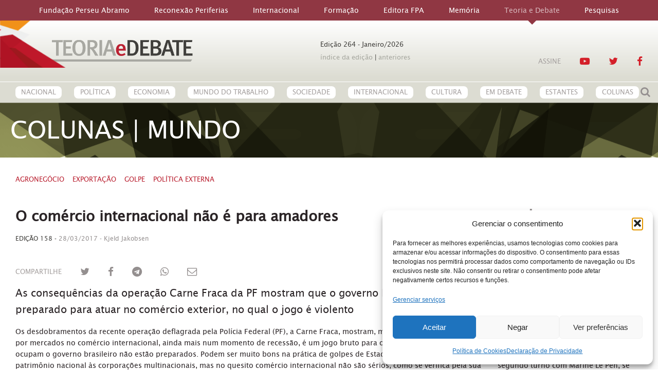

--- FILE ---
content_type: text/html; charset=UTF-8
request_url: https://teoriaedebate.org.br/colunas/%EF%BB%BFo-comercio-internacional-nao-e-para-amadores/
body_size: 36157
content:
<!DOCTYPE html>
<!--[if !(IE 6) | !(IE 7) | !(IE 8)  ]><!-->
<html lang="pt-BR" prefix="og: https://ogp.me/ns#">
<!--<![endif]-->
<head>
	<meta charset="UTF-8" />
	<meta name="viewport" content="width=device-width, initial-scale=1, user-scalable=no, maximum-scale=1.0">
	<link rel="preconnect" href="https://fonts.gstatic.com" crossorigin />	<style>img:is([sizes="auto" i], [sizes^="auto," i]) { contain-intrinsic-size: 3000px 1500px }</style>
	
	<!-- This site is optimized with the Yoast SEO plugin v25.7 - https://yoast.com/wordpress/plugins/seo/ -->
	<link rel="canonical" href="https://teoriaedebate.org.br/colunas/﻿o-comercio-internacional-nao-e-para-amadores/" />
	<meta property="og:locale" content="pt_BR" />
	<meta property="og:type" content="article" />
	<meta property="og:title" content="﻿O comércio internacional não é para amadores - Teoria e Debate" />
	<meta property="og:description" content="As consequências da operação Carne Fraca da PF mostram que o governo brasileiro não está preparado para atuar no comércio exterior, no qual o jogo é violento" />
	<meta property="og:url" content="https://teoriaedebate.org.br/colunas/﻿o-comercio-internacional-nao-e-para-amadores/" />
	<meta property="og:site_name" content="Teoria e Debate" />
	<meta property="article:modified_time" content="2021-11-26T16:42:59+00:00" />
	<meta name="twitter:card" content="summary_large_image" />
	<script data-jetpack-boost="ignore" type="application/ld+json" class="yoast-schema-graph">{"@context":"https://schema.org","@graph":[{"@type":"WebPage","@id":"https://teoriaedebate.org.br/colunas/%ef%bb%bfo-comercio-internacional-nao-e-para-amadores/","url":"https://teoriaedebate.org.br/colunas/%ef%bb%bfo-comercio-internacional-nao-e-para-amadores/","name":"﻿O comércio internacional não é para amadores - Teoria e Debate","isPartOf":{"@id":"https://teoriaedebate.org.br/#website"},"datePublished":"2017-03-28T20:17:19+00:00","dateModified":"2021-11-26T16:42:59+00:00","breadcrumb":{"@id":"https://teoriaedebate.org.br/colunas/%ef%bb%bfo-comercio-internacional-nao-e-para-amadores/#breadcrumb"},"inLanguage":"pt-BR","potentialAction":[{"@type":"ReadAction","target":["https://teoriaedebate.org.br/colunas/%ef%bb%bfo-comercio-internacional-nao-e-para-amadores/"]}]},{"@type":"BreadcrumbList","@id":"https://teoriaedebate.org.br/colunas/%ef%bb%bfo-comercio-internacional-nao-e-para-amadores/#breadcrumb","itemListElement":[{"@type":"ListItem","position":1,"name":"Home","item":"https://teoriaedebate.org.br/"},{"@type":"ListItem","position":2,"name":"Colunas","item":"https://teoriaedebate.org.br/colunas/"},{"@type":"ListItem","position":3,"name":"﻿O comércio internacional não é para amadores"}]},{"@type":"WebSite","@id":"https://teoriaedebate.org.br/#website","url":"https://teoriaedebate.org.br/","name":"Teoria e Debate","description":"Revista Teoria e Debate - Fundação Perseu Abramo/Partido dos Trabalhadores (PT)","publisher":{"@id":"https://teoriaedebate.org.br/#organization"},"potentialAction":[{"@type":"SearchAction","target":{"@type":"EntryPoint","urlTemplate":"https://teoriaedebate.org.br/?s={search_term_string}"},"query-input":{"@type":"PropertyValueSpecification","valueRequired":true,"valueName":"search_term_string"}}],"inLanguage":"pt-BR"},{"@type":"Organization","@id":"https://teoriaedebate.org.br/#organization","name":"Teoria e debate","url":"https://teoriaedebate.org.br/","logo":{"@type":"ImageObject","inLanguage":"pt-BR","@id":"https://teoriaedebate.org.br/#/schema/logo/image/","url":"https://i0.wp.com/teoriaedebate.org.br/wp-content/uploads/sites/2/2021/09/logo-td.png?fit=275%2C42&ssl=1","contentUrl":"https://i0.wp.com/teoriaedebate.org.br/wp-content/uploads/sites/2/2021/09/logo-td.png?fit=275%2C42&ssl=1","width":275,"height":42,"caption":"Teoria e debate"},"image":{"@id":"https://teoriaedebate.org.br/#/schema/logo/image/"}}]}</script>
	<!-- / Yoast SEO plugin. -->



<!-- Otimização para mecanismos de pesquisa pelo Rank Math - https://rankmath.com/ -->
<meta name="description" content="As consequências da operação Carne Fraca da PF mostram que o governo brasileiro não está preparado para atuar no comércio exterior, no qual o jogo é violento"/>
<meta name="robots" content="follow, index, max-snippet:-1, max-video-preview:-1, max-image-preview:large"/>
<link rel="canonical" href="https://teoriaedebate.org.br/colunas/%ef%bb%bfo-comercio-internacional-nao-e-para-amadores/" />
<meta property="og:locale" content="pt_BR" />
<meta property="og:type" content="article" />
<meta property="og:title" content="﻿O comércio internacional não é para amadores - Teoria e Debate" />
<meta property="og:description" content="As consequências da operação Carne Fraca da PF mostram que o governo brasileiro não está preparado para atuar no comércio exterior, no qual o jogo é violento" />
<meta property="og:url" content="https://teoriaedebate.org.br/colunas/%ef%bb%bfo-comercio-internacional-nao-e-para-amadores/" />
<meta property="og:site_name" content="Teoria e Debate" />
<meta property="article:tag" content="Agronegócio" />
<meta property="article:tag" content="Exportação" />
<meta property="article:tag" content="Golpe" />
<meta property="article:tag" content="Política externa" />
<meta property="og:updated_time" content="2021-11-26T13:42:59-03:00" />
<meta name="twitter:card" content="summary_large_image" />
<meta name="twitter:title" content="﻿O comércio internacional não é para amadores - Teoria e Debate" />
<meta name="twitter:description" content="As consequências da operação Carne Fraca da PF mostram que o governo brasileiro não está preparado para atuar no comércio exterior, no qual o jogo é violento" />
<!-- /Plugin de SEO Rank Math para WordPress -->

<link rel='dns-prefetch' href='//cdn.jsdelivr.net' />
<link rel='dns-prefetch' href='//www.googletagmanager.com' />
<link rel='preconnect' href='//i0.wp.com' />

<link rel='stylesheet' id='all-css-a31cb0db2d7963516c6ccb6156dda228' href='https://teoriaedebate.org.br/_jb_static/??33134198fa' type='text/css' media='all' />
<style id='wp-emoji-styles-inline-css'>

	img.wp-smiley, img.emoji {
		display: inline !important;
		border: none !important;
		box-shadow: none !important;
		height: 1em !important;
		width: 1em !important;
		margin: 0 0.07em !important;
		vertical-align: -0.1em !important;
		background: none !important;
		padding: 0 !important;
	}
</style>
<style id='classic-theme-styles-inline-css'>
/*! This file is auto-generated */
.wp-block-button__link{color:#fff;background-color:#32373c;border-radius:9999px;box-shadow:none;text-decoration:none;padding:calc(.667em + 2px) calc(1.333em + 2px);font-size:1.125em}.wp-block-file__button{background:#32373c;color:#fff;text-decoration:none}
</style>
<style id='hacklab-blocks-sample-block-style-inline-css'>
@font-face{font-family:Gilbert;font-weight:700}.wp-block-create-block-gutenpride{font-family:Gilbert,sans-serif;font-size:64px}

</style>
<style id='hacklab-blocks-featured-color-style-inline-css'>
.wp-block-hacklab-featured-color{background-color:#bebebe;border-radius:16px;display:inline-block;height:50px;width:50px}

</style>
<style id='hacklab-blocks-post-with-image-style-inline-css'>
.wp-block-hacklab-post-image{background-position:bottom;background-size:cover;display:block;overflow:hidden;position:relative;width:100%}.wp-block-hacklab-post-image:before{content:"";float:left;padding-top:56.25%}.wp-block-hacklab-post-image:after{clear:left;content:" ";display:table}.wp-block-hacklab-post-image img{height:100%;left:50%;-o-object-fit:cover;object-fit:cover;position:absolute;top:50%;transform:translate(-50%,-50%);width:100%}.wp-block-hacklab-post-image span{background:linear-gradient(180deg,transparent,#111);bottom:0;display:block;padding-top:180px;position:absolute;width:100%;z-index:9}.wp-block-hacklab-post-image span h2{color:#fff;padding-bottom:20px;padding-left:15px;padding-right:15px}

</style>
<style id='hacklab-blocks-partners-style-inline-css'>


</style>
<style id='hacklab-blocks-filter-by-taxonomy-style-inline-css'>
.wp-block-hacklab-filter-by-taxonomy,.wp-block-hacklab-filter-by-taxonomy select{display:block;width:100%}

</style>
<style id='hacklab-blocks-featured-slider-style-inline-css'>
:root{--s-html:16px;--s-p:1rem;--s-h1:4rem;--s-h2:2rem;--s-h3:1.5rem;--s-h4:1.25rem;--s-h5:1rem;--s-h6:0.875rem;--s-meta:0.875rem;--s-h1-mt:1em;--s-h1-mb:1em;--s-h2-mt:0.75em;--s-h2-mb:0.75em;--s-h3-mt:0.585em;--s-h3-mb:0.585em;--s-h4-mt:0.5em;--s-h4-mb:0.5em;--c-primary:#7c001d;--c-secondary:#b1d3e5;--c-gray--darker:#333;--c-yellow-primary:#fbf6c0;--p-theme:/wp-content/themes/grabois-theme;--p-theme-assets:/wp-content/themes/grabois-theme/assets;--f-body:Roboto,sans-serif;--f-title:Roboto,sans-serif;--s-small:20px;--s-large:40px}.block-featured-slider{position:relative}.block-featured-slider.wp-block-jeo-theme-featured-slider{margin-top:0}.block-featured-slider .box-slider{height:0;padding-bottom:27.6875%;position:relative;width:100%}@media(max-width:768px){.block-featured-slider .box-slider{padding-bottom:133.3333333333%}}@media(min-width:768px)and (max-width:992px){.block-featured-slider .box-slider{padding-bottom:52.6875%}}.block-featured-slider .box-slider .wrapper-slider{align-items:center;display:flex;height:100%;justify-content:center;left:0;position:absolute;top:0;width:100%}.block-featured-slider .box-slider .wrapper-slider .content-slider{align-items:center;display:flex;height:100%;position:relative;width:100%}.block-featured-slider .box-slider .wrapper-slider .content-slider img.gallery-item{height:100%;margin:0;-o-object-fit:cover;object-fit:cover;width:100%;z-index:0}.block-featured-slider .box-slider .wrapper-slider .content-slider .wrapper{display:block;height:100%;left:0;max-width:100%;position:absolute;top:0;width:100%;z-index:1}.block-featured-slider .box-slider .wrapper-slider .content-slider .wrapper .wrapper-content{align-items:center;display:flex;height:100%;margin:0 auto}@media(min-width:1300px){.block-featured-slider .box-slider .wrapper-slider .content-slider .wrapper .wrapper-content{width:1345px}}.block-featured-slider .box-slider .wrapper-slider .content-slider .wrapper .image-meta{align-items:flex-start;background:hsla(0,0%,100%,.8);border-radius:10px;display:flex;flex-direction:column;height:auto;left:0;margin-left:50px;padding:30px;position:relative;top:0;width:600px;z-index:10}@media(min-width:992px){.block-featured-slider .box-slider .wrapper-slider .content-slider .wrapper .image-meta{margin-bottom:80px;margin-left:120px;margin-top:80px}}@media(max-width:768px){.block-featured-slider .box-slider .wrapper-slider .content-slider .wrapper .image-meta{margin:0 auto;max-width:251px;padding:30px 20px}}@media(min-width:768px)and (max-width:992px){.block-featured-slider .box-slider .wrapper-slider .content-slider .wrapper .image-meta{margin-left:20vw}}@media only screen and (max-width:325px){.block-featured-slider .box-slider .wrapper-slider .content-slider .wrapper .image-meta{padding:10px 10px 20px}}.block-featured-slider .box-slider .wrapper-slider .content-slider .wrapper .image-meta .image-title{color:var(--primary);font-size:2rem;line-height:2.125rem;margin-bottom:20px}@media(min-width:1200px){.block-featured-slider .box-slider .wrapper-slider .content-slider .wrapper .image-meta .image-title{font-size:2.5rem;line-height:3rem}}@media(max-width:768px){.block-featured-slider .box-slider .wrapper-slider .content-slider .wrapper .image-meta .image-title{font-size:1.125rem;line-height:1.375rem;margin-bottom:13px}}@media only screen and (max-width:325px){.block-featured-slider .box-slider .wrapper-slider .content-slider .wrapper .image-meta .image-title{margin-bottom:10px}}.block-featured-slider .box-slider .wrapper-slider .content-slider .wrapper .image-meta .image-description{font-size:1rem;line-height:1.25rem;margin-bottom:25px}@media(min-width:1200px){.block-featured-slider .box-slider .wrapper-slider .content-slider .wrapper .image-meta .image-description{font-size:1.125rem;line-height:1.375rem}}@media(max-width:768px){.block-featured-slider .box-slider .wrapper-slider .content-slider .wrapper .image-meta .image-description{font-size:.875rem;margin-bottom:20px}}@media only screen and (max-width:325px){.block-featured-slider .box-slider .wrapper-slider .content-slider .wrapper .image-meta .image-description{margin-bottom:10px}}.block-featured-slider .box-slider .wrapper-slider .content-slider .wrapper .image-meta .image-button a{background:var(--secondary);border-radius:10px;color:#fff;font-size:1rem;padding:10px 20px;text-transform:uppercase;transition:all .2s ease-in-out}.block-featured-slider .box-slider .wrapper-slider .content-slider .wrapper .image-meta .image-button a:hover{background:var(--primary);font-weight:400;transition:all .2s ease-in-out}@media only screen and (max-width:325px){.block-featured-slider .box-slider .wrapper-slider .content-slider .wrapper .image-meta .image-button a{font-size:.75rem}}.block-featured-slider .tns-outer{position:relative}.block-featured-slider .tns-outer .tns-slider>.tns-item{width:100%!important}.block-featured-slider .tns-outer .tns-controls{position:static}.block-featured-slider .tns-outer .tns-controls button{align-items:center;background:#fff;border-radius:50%;display:flex;height:40px;justify-content:center;padding:0;position:absolute;top:calc(50% - 20px);width:40px;z-index:9}@media only screen and (max-width:325px){.block-featured-slider .tns-outer .tns-controls button{height:30px;width:30px}}.block-featured-slider .tns-outer .tns-controls button[data-controls=prev]{left:10%}@media(max-width:1480px){.block-featured-slider .tns-outer .tns-controls button[data-controls=prev]{left:5%}}@media(max-width:767px){.block-featured-slider .tns-outer .tns-controls button[data-controls=prev]{left:15px}}.block-featured-slider .tns-outer .tns-controls button[data-controls=next]{right:10%}@media(max-width:1480px){.block-featured-slider .tns-outer .tns-controls button[data-controls=next]{right:5%}}@media(max-width:767px){.block-featured-slider .tns-outer .tns-controls button[data-controls=next]{right:15px}}.block-featured-slider .tns-outer .tns-controls button svg{height:52px;width:24px}

</style>
<style id='hacklab-blocks-custom-columns-style-inline-css'>
:root{--s-html:16px;--s-p:1rem;--s-h1:4rem;--s-h2:2rem;--s-h3:1.5rem;--s-h4:1.25rem;--s-h5:1rem;--s-h6:0.875rem;--s-meta:0.875rem;--s-h1-mt:1em;--s-h1-mb:1em;--s-h2-mt:0.75em;--s-h2-mb:0.75em;--s-h3-mt:0.585em;--s-h3-mb:0.585em;--s-h4-mt:0.5em;--s-h4-mb:0.5em;--c-primary:#7c001d;--c-secondary:#b1d3e5;--c-gray--darker:#333;--c-yellow-primary:#fbf6c0;--p-theme:/wp-content/themes/grabois-theme;--p-theme-assets:/wp-content/themes/grabois-theme/assets;--f-body:Roboto,sans-serif;--f-title:Roboto,sans-serif;--s-small:20px;--s-large:40px}.wp-block-hacklab-blocks-custom-columns{display:-ms-grid;display:grid;gap:15px;grid-template-columns:repeat(auto-fit,minmax(50px,1fr))}@media(max-width:768px){.wp-block-hacklab-blocks-custom-columns{-ms-grid-columns:(minmax(50px,1fr))[2];grid-template-columns:repeat(2,minmax(50px,1fr))}}

</style>
<style id='hacklab-blocks-theme-card-style-inline-css'>
:root{--s-html:16px;--s-p:1rem;--s-h1:4rem;--s-h2:2rem;--s-h3:1.5rem;--s-h4:1.25rem;--s-h5:1rem;--s-h6:0.875rem;--s-meta:0.875rem;--s-h1-mt:1em;--s-h1-mb:1em;--s-h2-mt:0.75em;--s-h2-mb:0.75em;--s-h3-mt:0.585em;--s-h3-mb:0.585em;--s-h4-mt:0.5em;--s-h4-mb:0.5em;--c-primary:#7c001d;--c-secondary:#b1d3e5;--c-gray--darker:#333;--c-yellow-primary:#fbf6c0;--p-theme:/wp-content/themes/grabois-theme;--p-theme-assets:/wp-content/themes/grabois-theme/assets;--f-body:Roboto,sans-serif;--f-title:Roboto,sans-serif;--s-small:20px;--s-large:40px}html{scroll-behavior:smooth}html body{overflow-x:hidden}@media(max-width:768px){html body{margin-top:0}}html body a{transition:all .2s ease-in-out}html body a:hover{opacity:.75;text-decoration:none}html body .padding-0{padding:0}html body .padding-top-0{padding-top:0}html body .padding-bottom-0{padding-bottom:0}html body .padding-left-0{padding-left:0}html body .padding-right-0{padding-right:0}html body .margin-0{margin:0}html body .margin-top-0{margin-top:0}html body .margin-bottom-0{margin-bottom:0}html body .margin-left-0{margin-left:0}html body .margin-right-0{margin-right:0}.theme-card-block{background-color:#fff;background:#fff;border:1px solid hsla(0,0%,93%,.933);border-radius:27px;cursor:pointer;height:185px;margin:15px 5px;max-width:270px;overflow:hidden;padding:35px 25px}.theme-card-block:hover{box-shadow:2px 7px 18px #585858}.theme-card-block .icon{margin-right:10px;max-height:25px;max-width:25px}.theme-card-block .title{color:#194465;font-size:1.125rem;font-weight:700;margin-top:40px;max-height:45px;overflow:hidden;text-transform:uppercase;transition-duration:1s;transition-timing-function:ease;width:100%}.theme-card-block .title-content{align-items:center;display:flex;flex-direction:row;flex-wrap:nowrap}.theme-card-block .title-content .title{font-size:.875rem;margin:0;max-height:45px;overflow:hidden}.theme-card-block .content{display:block;font-size:.82rem;line-height:130%;margin-top:10px;max-height:85px;overflow:hidden;text-align:left;width:100%}.card-show-content{padding:20px 25px!important}.d-none{display:none!important}

</style>
<style id='hacklab-blocks-themes-block-style-inline-css'>
:root{--s-html:16px;--s-p:1rem;--s-h1:4rem;--s-h2:2rem;--s-h3:1.5rem;--s-h4:1.25rem;--s-h5:1rem;--s-h6:0.875rem;--s-meta:0.875rem;--s-h1-mt:1em;--s-h1-mb:1em;--s-h2-mt:0.75em;--s-h2-mb:0.75em;--s-h3-mt:0.585em;--s-h3-mb:0.585em;--s-h4-mt:0.5em;--s-h4-mb:0.5em;--c-primary:#7c001d;--c-secondary:#b1d3e5;--c-gray--darker:#333;--c-yellow-primary:#fbf6c0;--p-theme:/wp-content/themes/grabois-theme;--p-theme-assets:/wp-content/themes/grabois-theme/assets;--f-body:Roboto,sans-serif;--f-title:Roboto,sans-serif;--s-small:20px;--s-large:40px}html{scroll-behavior:smooth}html body{overflow-x:hidden}@media(max-width:768px){html body{margin-top:0}}html body a{transition:all .2s ease-in-out}html body a:hover{opacity:.75;text-decoration:none}html body .padding-0{padding:0}html body .padding-top-0{padding-top:0}html body .padding-bottom-0{padding-bottom:0}html body .padding-left-0{padding-left:0}html body .padding-right-0{padding-right:0}html body .margin-0{margin:0}html body .margin-top-0{margin-top:0}html body .margin-bottom-0{margin-bottom:0}html body .margin-left-0{margin-left:0}html body .margin-right-0{margin-right:0}.themes-block{display:flex}.themes-block .wp-block-columns{margin:0 auto!important}@media(max-width:992px){.themes-block .wp-block-columns .wp-block-column{margin-left:0!important}}@media(max-width:768px){.themes-block{margin-top:35px}.themes-block .wp-block-columns .theme-card-block:first-child{margin-top:0}}

</style>
<style id='hacklab-blocks-posts-by-network-style-inline-css'>
.block-posts-by-network .card{margin-bottom:25px}.block-posts-by-network .card .thumbnail{border:0;box-shadow:none;line-height:inherit;margin-bottom:10px;position:relative;width:100%}.block-posts-by-network .card .thumbnail:before{content:"";display:block;padding-top:56.25%;width:100%}.block-posts-by-network .card .thumbnail .aspect-ratio{bottom:0;left:0;position:absolute;right:0;top:0}.block-posts-by-network .card .thumbnail .aspect-ratio img{height:100%;-o-object-fit:cover;object-fit:cover;width:100%}.block-posts-by-network .card .thumbnail-credit{display:flex;justify-content:flex-end;margin-top:-10px}.block-posts-by-network .card .thumbnail-credit span{color:#666;font-size:10px}.block-posts-by-network .card .meta .list-terms{display:flex;list-style:none;margin-bottom:0;margin-left:0;margin-top:-10px}.block-posts-by-network .card .meta .list-terms li{margin-right:10px}.block-posts-by-network .card .meta .list-terms li a{color:#d41f29;font-size:12px;font-weight:700;padding:0;text-transform:uppercase}.block-posts-by-network .card .title{margin-bottom:10px}.block-posts-by-network .card .title h2{font-size:24px}.block-posts-by-network .card .authors{margin-top:-5px}.block-posts-by-network .card .authors span{color:#666;font-size:12px;font-weight:700}.block-posts-by-network .card .date span{color:#666;font-size:12px}.block-posts-by-network .card-without-thumb{border-left:2px solid #cac9d4;padding-bottom:3px;padding-left:7px}.block-posts-by-network .card-thumb-horizontal{display:flex;gap:20px}.block-posts-by-network .card-thumb-horizontal .thumbnail-wrap{flex-shrink:0;max-width:35%;width:100%}.block-posts-by-network.posts-by-network-slider{margin-bottom:25px;position:relative}.block-posts-by-network.posts-by-network-slider .tns-outer{position:relative}.block-posts-by-network.posts-by-network-slider .tns-outer .tns-controls{height:100%;position:static!important}.block-posts-by-network.posts-by-network-slider .tns-outer .tns-controls button{align-items:center;background-color:#fff;border-radius:50%;box-shadow:0 2px 5px 0 rgba(0,0,0,.3);display:flex;height:35px;justify-content:center;padding:5px;position:absolute;top:calc(50% - 90px);width:35px;z-index:9}.block-posts-by-network.posts-by-network-slider .tns-outer .tns-controls button[data-controls=prev]{left:10px}.block-posts-by-network.posts-by-network-slider .tns-outer .tns-controls button[data-controls=prev] svg{transform:rotate(180deg)}.block-posts-by-network.posts-by-network-slider .tns-outer .tns-controls button[data-controls=next]{right:10px}.block-posts-by-network.posts-by-network-slider .tns-nav{align-items:center;display:flex;gap:10px;justify-content:center;margin-top:-10px;padding-bottom:8px}.block-posts-by-network.posts-by-network-slider .tns-nav button{background-color:#cac9d4;border:0;border-radius:10px;height:8px;line-height:0;padding:0;text-indent:-9999px;width:8px}.block-posts-by-network.posts-by-network-slider .tns-nav button.tns-nav-active{background-color:#2a2426}

</style>
<style id='global-styles-inline-css'>
:root{--wp--preset--aspect-ratio--square: 1;--wp--preset--aspect-ratio--4-3: 4/3;--wp--preset--aspect-ratio--3-4: 3/4;--wp--preset--aspect-ratio--3-2: 3/2;--wp--preset--aspect-ratio--2-3: 2/3;--wp--preset--aspect-ratio--16-9: 16/9;--wp--preset--aspect-ratio--9-16: 9/16;--wp--preset--color--black: #000000;--wp--preset--color--cyan-bluish-gray: #abb8c3;--wp--preset--color--white: #ffffff;--wp--preset--color--pale-pink: #f78da7;--wp--preset--color--vivid-red: #cf2e2e;--wp--preset--color--luminous-vivid-orange: #ff6900;--wp--preset--color--luminous-vivid-amber: #fcb900;--wp--preset--color--light-green-cyan: #7bdcb5;--wp--preset--color--vivid-green-cyan: #00d084;--wp--preset--color--pale-cyan-blue: #8ed1fc;--wp--preset--color--vivid-cyan-blue: #0693e3;--wp--preset--color--vivid-purple: #9b51e0;--wp--preset--gradient--vivid-cyan-blue-to-vivid-purple: linear-gradient(135deg,rgba(6,147,227,1) 0%,rgb(155,81,224) 100%);--wp--preset--gradient--light-green-cyan-to-vivid-green-cyan: linear-gradient(135deg,rgb(122,220,180) 0%,rgb(0,208,130) 100%);--wp--preset--gradient--luminous-vivid-amber-to-luminous-vivid-orange: linear-gradient(135deg,rgba(252,185,0,1) 0%,rgba(255,105,0,1) 100%);--wp--preset--gradient--luminous-vivid-orange-to-vivid-red: linear-gradient(135deg,rgba(255,105,0,1) 0%,rgb(207,46,46) 100%);--wp--preset--gradient--very-light-gray-to-cyan-bluish-gray: linear-gradient(135deg,rgb(238,238,238) 0%,rgb(169,184,195) 100%);--wp--preset--gradient--cool-to-warm-spectrum: linear-gradient(135deg,rgb(74,234,220) 0%,rgb(151,120,209) 20%,rgb(207,42,186) 40%,rgb(238,44,130) 60%,rgb(251,105,98) 80%,rgb(254,248,76) 100%);--wp--preset--gradient--blush-light-purple: linear-gradient(135deg,rgb(255,206,236) 0%,rgb(152,150,240) 100%);--wp--preset--gradient--blush-bordeaux: linear-gradient(135deg,rgb(254,205,165) 0%,rgb(254,45,45) 50%,rgb(107,0,62) 100%);--wp--preset--gradient--luminous-dusk: linear-gradient(135deg,rgb(255,203,112) 0%,rgb(199,81,192) 50%,rgb(65,88,208) 100%);--wp--preset--gradient--pale-ocean: linear-gradient(135deg,rgb(255,245,203) 0%,rgb(182,227,212) 50%,rgb(51,167,181) 100%);--wp--preset--gradient--electric-grass: linear-gradient(135deg,rgb(202,248,128) 0%,rgb(113,206,126) 100%);--wp--preset--gradient--midnight: linear-gradient(135deg,rgb(2,3,129) 0%,rgb(40,116,252) 100%);--wp--preset--font-size--small: 13px;--wp--preset--font-size--medium: 20px;--wp--preset--font-size--large: 36px;--wp--preset--font-size--x-large: 42px;--wp--preset--spacing--20: 0.44rem;--wp--preset--spacing--30: 0.67rem;--wp--preset--spacing--40: 1rem;--wp--preset--spacing--50: 1.5rem;--wp--preset--spacing--60: 2.25rem;--wp--preset--spacing--70: 3.38rem;--wp--preset--spacing--80: 5.06rem;--wp--preset--shadow--natural: 6px 6px 9px rgba(0, 0, 0, 0.2);--wp--preset--shadow--deep: 12px 12px 50px rgba(0, 0, 0, 0.4);--wp--preset--shadow--sharp: 6px 6px 0px rgba(0, 0, 0, 0.2);--wp--preset--shadow--outlined: 6px 6px 0px -3px rgba(255, 255, 255, 1), 6px 6px rgba(0, 0, 0, 1);--wp--preset--shadow--crisp: 6px 6px 0px rgba(0, 0, 0, 1);}:where(.is-layout-flex){gap: 0.5em;}:where(.is-layout-grid){gap: 0.5em;}body .is-layout-flex{display: flex;}.is-layout-flex{flex-wrap: wrap;align-items: center;}.is-layout-flex > :is(*, div){margin: 0;}body .is-layout-grid{display: grid;}.is-layout-grid > :is(*, div){margin: 0;}:where(.wp-block-columns.is-layout-flex){gap: 2em;}:where(.wp-block-columns.is-layout-grid){gap: 2em;}:where(.wp-block-post-template.is-layout-flex){gap: 1.25em;}:where(.wp-block-post-template.is-layout-grid){gap: 1.25em;}.has-black-color{color: var(--wp--preset--color--black) !important;}.has-cyan-bluish-gray-color{color: var(--wp--preset--color--cyan-bluish-gray) !important;}.has-white-color{color: var(--wp--preset--color--white) !important;}.has-pale-pink-color{color: var(--wp--preset--color--pale-pink) !important;}.has-vivid-red-color{color: var(--wp--preset--color--vivid-red) !important;}.has-luminous-vivid-orange-color{color: var(--wp--preset--color--luminous-vivid-orange) !important;}.has-luminous-vivid-amber-color{color: var(--wp--preset--color--luminous-vivid-amber) !important;}.has-light-green-cyan-color{color: var(--wp--preset--color--light-green-cyan) !important;}.has-vivid-green-cyan-color{color: var(--wp--preset--color--vivid-green-cyan) !important;}.has-pale-cyan-blue-color{color: var(--wp--preset--color--pale-cyan-blue) !important;}.has-vivid-cyan-blue-color{color: var(--wp--preset--color--vivid-cyan-blue) !important;}.has-vivid-purple-color{color: var(--wp--preset--color--vivid-purple) !important;}.has-black-background-color{background-color: var(--wp--preset--color--black) !important;}.has-cyan-bluish-gray-background-color{background-color: var(--wp--preset--color--cyan-bluish-gray) !important;}.has-white-background-color{background-color: var(--wp--preset--color--white) !important;}.has-pale-pink-background-color{background-color: var(--wp--preset--color--pale-pink) !important;}.has-vivid-red-background-color{background-color: var(--wp--preset--color--vivid-red) !important;}.has-luminous-vivid-orange-background-color{background-color: var(--wp--preset--color--luminous-vivid-orange) !important;}.has-luminous-vivid-amber-background-color{background-color: var(--wp--preset--color--luminous-vivid-amber) !important;}.has-light-green-cyan-background-color{background-color: var(--wp--preset--color--light-green-cyan) !important;}.has-vivid-green-cyan-background-color{background-color: var(--wp--preset--color--vivid-green-cyan) !important;}.has-pale-cyan-blue-background-color{background-color: var(--wp--preset--color--pale-cyan-blue) !important;}.has-vivid-cyan-blue-background-color{background-color: var(--wp--preset--color--vivid-cyan-blue) !important;}.has-vivid-purple-background-color{background-color: var(--wp--preset--color--vivid-purple) !important;}.has-black-border-color{border-color: var(--wp--preset--color--black) !important;}.has-cyan-bluish-gray-border-color{border-color: var(--wp--preset--color--cyan-bluish-gray) !important;}.has-white-border-color{border-color: var(--wp--preset--color--white) !important;}.has-pale-pink-border-color{border-color: var(--wp--preset--color--pale-pink) !important;}.has-vivid-red-border-color{border-color: var(--wp--preset--color--vivid-red) !important;}.has-luminous-vivid-orange-border-color{border-color: var(--wp--preset--color--luminous-vivid-orange) !important;}.has-luminous-vivid-amber-border-color{border-color: var(--wp--preset--color--luminous-vivid-amber) !important;}.has-light-green-cyan-border-color{border-color: var(--wp--preset--color--light-green-cyan) !important;}.has-vivid-green-cyan-border-color{border-color: var(--wp--preset--color--vivid-green-cyan) !important;}.has-pale-cyan-blue-border-color{border-color: var(--wp--preset--color--pale-cyan-blue) !important;}.has-vivid-cyan-blue-border-color{border-color: var(--wp--preset--color--vivid-cyan-blue) !important;}.has-vivid-purple-border-color{border-color: var(--wp--preset--color--vivid-purple) !important;}.has-vivid-cyan-blue-to-vivid-purple-gradient-background{background: var(--wp--preset--gradient--vivid-cyan-blue-to-vivid-purple) !important;}.has-light-green-cyan-to-vivid-green-cyan-gradient-background{background: var(--wp--preset--gradient--light-green-cyan-to-vivid-green-cyan) !important;}.has-luminous-vivid-amber-to-luminous-vivid-orange-gradient-background{background: var(--wp--preset--gradient--luminous-vivid-amber-to-luminous-vivid-orange) !important;}.has-luminous-vivid-orange-to-vivid-red-gradient-background{background: var(--wp--preset--gradient--luminous-vivid-orange-to-vivid-red) !important;}.has-very-light-gray-to-cyan-bluish-gray-gradient-background{background: var(--wp--preset--gradient--very-light-gray-to-cyan-bluish-gray) !important;}.has-cool-to-warm-spectrum-gradient-background{background: var(--wp--preset--gradient--cool-to-warm-spectrum) !important;}.has-blush-light-purple-gradient-background{background: var(--wp--preset--gradient--blush-light-purple) !important;}.has-blush-bordeaux-gradient-background{background: var(--wp--preset--gradient--blush-bordeaux) !important;}.has-luminous-dusk-gradient-background{background: var(--wp--preset--gradient--luminous-dusk) !important;}.has-pale-ocean-gradient-background{background: var(--wp--preset--gradient--pale-ocean) !important;}.has-electric-grass-gradient-background{background: var(--wp--preset--gradient--electric-grass) !important;}.has-midnight-gradient-background{background: var(--wp--preset--gradient--midnight) !important;}.has-small-font-size{font-size: var(--wp--preset--font-size--small) !important;}.has-medium-font-size{font-size: var(--wp--preset--font-size--medium) !important;}.has-large-font-size{font-size: var(--wp--preset--font-size--large) !important;}.has-x-large-font-size{font-size: var(--wp--preset--font-size--x-large) !important;}
:where(.wp-block-post-template.is-layout-flex){gap: 1.25em;}:where(.wp-block-post-template.is-layout-grid){gap: 1.25em;}
:where(.wp-block-columns.is-layout-flex){gap: 2em;}:where(.wp-block-columns.is-layout-grid){gap: 2em;}
:root :where(.wp-block-pullquote){font-size: 1.5em;line-height: 1.6;}
</style>
<link rel='stylesheet' id='fancybox-css' href='https://cdn.jsdelivr.net/npm/@fancyapps/ui/dist/fancybox.css?ver=1.0' media='all' />
<style id='divi-builder-style-inline-inline-css'>
#wp-admin-bar-et-use-visual-builder a:before{font-family:ETmodules!important;content:"\e625";font-size:30px!important;width:28px;margin-top:-3px;color:#974df3!important}#wp-admin-bar-et-use-visual-builder:hover a:before{color:#fff!important}#wp-admin-bar-et-use-visual-builder:hover a,#wp-admin-bar-et-use-visual-builder a:hover{transition:background-color .5s ease;-webkit-transition:background-color .5s ease;-moz-transition:background-color .5s ease;background-color:#7e3bd0!important;color:#fff!important}* html .clearfix,:first-child+html .clearfix{zoom:1}.iphone .et_pb_section_video_bg video::-webkit-media-controls-start-playback-button{display:none!important;-webkit-appearance:none}.et_mobile_device .et_pb_section_parallax .et_pb_parallax_css{background-attachment:scroll}.et-social-facebook a.icon:before{content:"\e093"}.et-social-twitter a.icon:before{content:"\e094"}.et-social-google-plus a.icon:before{content:"\e096"}.et-social-instagram a.icon:before{content:"\e09a"}.et-social-rss a.icon:before{content:"\e09e"}.ai1ec-single-event:after{content:" ";display:table;clear:both}.evcal_event_details .evcal_evdata_cell .eventon_details_shading_bot.eventon_details_shading_bot{z-index:3}.wp-block-divi-layout{margin-bottom:1em}#et-boc .et-l{text-shadow:none}#et-boc .et-l .hentry,#et-boc .et-l a,#et-boc .et-l a:active,#et-boc .et-l blockquote,#et-boc .et-l div,#et-boc .et-l em,#et-boc .et-l form,#et-boc .et-l h1,#et-boc .et-l h2,#et-boc .et-l h3,#et-boc .et-l h4,#et-boc .et-l h5,#et-boc .et-l h6,#et-boc .et-l hr,#et-boc .et-l iframe,#et-boc .et-l img,#et-boc .et-l input,#et-boc .et-l label,#et-boc .et-l li,#et-boc .et-l object,#et-boc .et-l ol,#et-boc .et-l p,#et-boc .et-l span,#et-boc .et-l strong,#et-boc .et-l textarea,#et-boc .et-l ul,#et-boc .et-l video{text-align:inherit;margin:0;padding:0;border:none;outline:0;vertical-align:baseline;background:transparent;letter-spacing:normal;color:inherit;box-shadow:none;-webkit-box-shadow:none;-moz-box-shadow:none;text-shadow:inherit;border-radius:0;-moz-border-radius:0;-webkit-border-radius:0;-webkit-transition:none;transition:none}#et-boc .et-l h1,#et-boc .et-l h2,#et-boc .et-l h3,#et-boc .et-l h4,#et-boc .et-l h5,#et-boc .et-l h6{line-height:1em;padding-bottom:10px;font-weight:500;text-transform:none;font-style:normal}#et-boc .et-l ol,#et-boc .et-l ul{list-style:none;text-align:inherit}#et-boc .et-l ol li,#et-boc .et-l ul li{padding-left:0;background:none;margin-left:0}#et-boc .et-l blockquote{quotes:none}#et-boc .et-l blockquote:after,#et-boc .et-l blockquote:before{content:"";content:none}#et-boc .et-l :focus{outline:0}#et-boc .et-l article,#et-boc .et-l aside,#et-boc .et-l footer,#et-boc .et-l header,#et-boc .et-l hgroup,#et-boc .et-l nav,#et-boc .et-l section{display:block}#et-boc .et-l input[type=email],#et-boc .et-l input[type=number],#et-boc .et-l input[type=password],#et-boc .et-l input[type=text]{height:49px}#et-boc .et-l a{text-decoration:none!important}#et-boc .et-l p{padding-bottom:1em;color:inherit!important}#et-boc .et-l p:last-of-type{padding-bottom:0}#et-boc .et-l img{max-width:100%;height:auto}#et-boc .et-l embed,#et-boc .et-l iframe,#et-boc .et-l object,#et-boc .et-l video{max-width:100%}.et-db #et-boc .et-l .et_pb_widget_area .enigma_sidebar_widget #searchform .input-group-btn,.et-db #et-boc .et-l .et_pb_widget_area .widget_search .large-2,.et-db #et-boc .et-l .et_pb_widget_area .widget_search .small-2,.et-db #et-boc .et-l .et_pb_widget_area .widget_search>form>.input-group>span.input-group-btn{position:absolute;top:0;right:0;z-index:5;width:80px}.et-db #et-boc .et-l .et_pb_module a{color:#2ea3f2}.et-db #et-boc .et-l .et_pb_module .sticky h2,.et-db #et-boc .et-l .et_pb_module h2 a{color:inherit!important}.et-db #et-boc .et-l .et_pb_module input{margin:0}.et-db #et-boc .et-l .et_pb_module .post-meta{position:relative}.et-db #et-boc .et-l .et_pb_bg_layout_dark a{color:#fff}.et-db #et-boc .et-l .et-pb-slider-arrows a:before,.et-db #et-boc .et-l .et_pb_video_play:before,.et-db #et-boc .et-l ul.et_pb_member_social_links a:before{color:inherit}.et-db #et-boc .et-l ul.et_pb_social_media_follow .et_pb_social_icon a.icon{top:auto;position:relative}.et-db #et-boc .et-l .clearfix{clear:none;display:inline;display:initial}.et-db #et-boc .et-l address.clearfix,.et-db #et-boc .et-l article.clearfix,.et-db #et-boc .et-l aside.clearfix,.et-db #et-boc .et-l blockquote.clearfix,.et-db #et-boc .et-l canvas.clearfix,.et-db #et-boc .et-l dd.clearfix,.et-db #et-boc .et-l div.clearfix,.et-db #et-boc .et-l dl.clearfix,.et-db #et-boc .et-l fieldset.clearfix,.et-db #et-boc .et-l figcaption.clearfix,.et-db #et-boc .et-l figure.clearfix,.et-db #et-boc .et-l footer.clearfix,.et-db #et-boc .et-l form.clearfix,.et-db #et-boc .et-l h1.clearfix,.et-db #et-boc .et-l h2.clearfix,.et-db #et-boc .et-l h3.clearfix,.et-db #et-boc .et-l h4.clearfix,.et-db #et-boc .et-l h5.clearfix,.et-db #et-boc .et-l h6.clearfix,.et-db #et-boc .et-l header.clearfix,.et-db #et-boc .et-l hgroup.clearfix,.et-db #et-boc .et-l hr.clearfix,.et-db #et-boc .et-l main.clearfix,.et-db #et-boc .et-l nav.clearfix,.et-db #et-boc .et-l noscript.clearfix,.et-db #et-boc .et-l ol.clearfix,.et-db #et-boc .et-l output.clearfix,.et-db #et-boc .et-l p.clearfix,.et-db #et-boc .et-l pre.clearfix,.et-db #et-boc .et-l section.clearfix,.et-db #et-boc .et-l table.clearfix,.et-db #et-boc .et-l tfoot.clearfix,.et-db #et-boc .et-l ul.clearfix,.et-db #et-boc .et-l video.clearfix{display:block}.et-db #et-boc .et-l .et_main_video_container *,.et-db #et-boc .et-l .et_pb_slide_video *,.et-db #et-boc .et-l .et_pb_video_box *{height:auto}.et-db #et-boc .et-l .et_main_video_container iframe,.et-db #et-boc .et-l .et_pb_slide_video iframe,.et-db #et-boc .et-l .et_pb_video_box iframe{height:100%}.et-db #et-boc .et-l .et_pb_module ul{overflow:visible}.et-db #et-boc .et-l .et_pb_module ol,.et-db #et-boc .et-l .et_pb_module ul,ol .et-db #et-boc .et-l .et_pb_module,ul .et-db #et-boc .et-l .et_pb_module{background:transparent}.et-db #et-boc .et-l .et_pb_module h3{display:block!important}.et-db #et-boc .et-l .et_pb_module img{max-width:100%;margin:0;border:none;padding:0;background:none;border-radius:0}.et-db #et-boc .et-l .et_pb_module img:hover{opacity:1;box-shadow:none}.et-db #et-boc .et-l .et_pb_module a:not(.wc-forward),.et-db #et-boc .et-l .et_pb_module h1 a,.et-db #et-boc .et-l .et_pb_module h2 a,.et-db #et-boc .et-l .et_pb_module h3 a,.et-db #et-boc .et-l .et_pb_module h4 a,.et-db #et-boc .et-l .et_pb_module h5 a,.et-db #et-boc .et-l .et_pb_module h6 a{line-height:1em;padding-bottom:10px;font-weight:500;text-transform:none;font-style:normal}.et-db #et-boc .et-l .et_pb_module .entry-featured-image-url{padding-bottom:0}.et-db #et-boc .et-l .et_pb_module blockquote{margin:20px 0 30px;padding-left:20px;border-left:5px solid;border-color:#2ea3f2;font-style:normal}.et-db #et-boc .et-l .et_pb_module input[type=radio]{margin-right:7px}.et-db #et-boc .et-l .et_pb_module input.text:not(.qty),.et-db #et-boc .et-l .et_pb_module input.title,.et-db #et-boc .et-l .et_pb_module input[type=email],.et-db #et-boc .et-l .et_pb_module input[type=password],.et-db #et-boc .et-l .et_pb_module input[type=tel],.et-db #et-boc .et-l .et_pb_module input[type=text],.et-db #et-boc .et-l .et_pb_module input select,.et-db #et-boc .et-l .et_pb_module input textarea{border:1px solid #bbb;color:#4e4e4e;padding:5px 10px;height:auto;width:auto}.et-db #et-boc .et-l .et_pb_module #email{width:100%}.et-db #et-boc .et-l .et-pb-slider-arrows a{color:inherit}.et-db #et-boc .et-l .et_pb_post .post-meta a{color:inherit!important}.et-db #et-boc .et-l .et_pb_counter_amount_number{letter-spacing:inherit;text-decoration:inherit}.et-db #et-boc .et-l .et_pb_blurb img{width:inherit}.et-db #et-boc .et-l .comment-content *,.et-db #et-boc .et-l .et_pb_blurb_container,.et-db #et-boc .et-l .et_pb_blurb_container *,.et-db #et-boc .et-l .et_pb_blurb_content,.et-db #et-boc .et-l .et_pb_newsletter_button_text,.et-db #et-boc .et-l .et_pb_newsletter_description *,.et-db #et-boc .et-l .et_pb_promo_description,.et-db #et-boc .et-l .et_pb_promo_description *{letter-spacing:inherit}.et-db #et-boc .et-l .et_pb_image img{width:inherit}.et-db #et-boc .et-l .et_pb_image a{line-height:0;padding-bottom:0}.et-db #et-boc .et-l .et_pb_newsletter_description{letter-spacing:inherit}.et-db #et-boc .et-l .et_pb_newsletter_form p input{background-color:#fff!important;width:100%!important}.et-db #et-boc .et-l .et_pb_text *{letter-spacing:inherit}.et-db #et-boc .et-l .et-db .et_pb_section{background-color:transparent}.et-db #et-boc .et-l .et_pb_section *{-webkit-font-smoothing:antialiased}.et-db #et-boc .et-l .pagination{width:100%;clear:both}.et-db #et-boc .et-l .pagination:after,.et-db #et-boc .et-l .pagination:before{visibility:hidden}.et-db #et-boc .et-l .pagination a{width:auto;border:none;background:transparent}.et-db #et-boc .et-l .wp-pagenavi{text-align:right;border-top:1px solid #e2e2e2;padding-top:13px;clear:both;margin-bottom:30px}.et-db #et-boc .et-l .wp-pagenavi a,.et-db #et-boc .et-l .wp-pagenavi span{color:#666;margin:0 5px;text-decoration:none;font-size:14px!important;font-weight:400!important;border:none!important}.et-db #et-boc .et-l .wp-pagenavi .nextpostslink,.et-db #et-boc .et-l .wp-pagenavi .previouspostslink{color:#999!important}.et-db #et-boc .et-l .wp-pagenavi a:hover,.et-db #et-boc .et-l .wp-pagenavi span.current{color:#82c0c7!important}.et-db #et-boc .et-l .nav-previous{float:left}.et-db #et-boc .et-l .nav-next{float:right}.et-db #et-boc .et-l article .et_pb_text_color_light,.et-db #et-boc .et-l article .et_pb_text_color_light a,.et-db #et-boc .et-l article .et_pb_text_color_light a:hover,.et-db #et-boc .et-l article .et_pb_text_color_light a:visited,.et-db #et-boc .et-l article .et_pb_text_color_light blockquote{color:#fff}.et-db #et-boc .et-l .et_pb_posts .et_pb_post{padding:0;border-top:none;border-left:0;border-right:0;border-bottom:none;background:transparent;width:100%;margin-top:0}.et-db #et-boc .et-l .et_pb_posts .et_pb_post .entry-title a,.et-db #et-boc .et-l .et_pb_posts .et_pb_post .post-content,.et-db #et-boc .et-l .et_pb_posts .et_pb_post .post-content *,.et-db #et-boc .et-l .et_pb_posts .et_pb_post .post-meta a,.et-db #et-boc .et-l .et_pb_posts .et_pb_post .post-meta span{letter-spacing:inherit}.et-db #et-boc .et-l .et_pb_blog_grid blockquote:before,.et-db #et-boc .et-l .et_pb_posts blockquote:before{display:none}.et-db #et-boc .et-l .et_pb_blog_grid a.more-link,.et-db #et-boc .et-l .et_pb_posts a.more-link{position:relative;color:inherit!important;font-size:inherit;background-color:transparent!important;float:none!important;padding:0!important;text-transform:none;line-height:normal;display:block;font-family:inherit;bottom:auto;right:auto}.et-db #et-boc .et-l .et_pb_blog_grid .column{width:100%;margin:0}.et-db #et-boc .et-l .et_pb_blog_grid .et_pb_post{padding:19px!important;background-image:none!important;float:none;width:100%;margin-top:0}.et-db #et-boc .et-l .et_pb_blog_grid .et_pb_image_container{max-width:none}.et-db #et-boc .et-l .et_pb_blog_grid_wrapper .et_pb_blog_grid article{border-bottom:1px solid #ddd!important}.et-db #et-boc .et-l .et_pb_grid_item.entry{padding:0}.et-db #et-boc .et-l .et_pb_module ul,.et-db #et-boc .et-l ul.et_pb_module{margin:0}.et-db #et-boc .et-l .et_pb_module li{list-style:none}.et-db #et-boc .et-l .et_pb_module a,.et-db #et-boc .et-l .et_pb_module a:hover{text-decoration:none}.et-db #et-boc .et-l .et_pb_module h1,.et-db #et-boc .et-l .et_pb_module h2,.et-db #et-boc .et-l .et_pb_module h3,.et-db #et-boc .et-l .et_pb_module h4,.et-db #et-boc .et-l .et_pb_module h5,.et-db #et-boc .et-l .et_pb_module h6{margin:0;text-align:inherit}.et-db #et-boc .et-l .et_pb_module .column{padding:0}.et-db #et-boc .et-l .et_pb_module p{margin:0;text-align:inherit}.et-db #et-boc .et-l .et_pb_module a:focus{outline:none}.et-db #et-boc .et-l .et_pb_module img{display:inline}.et-db #et-boc .et-l .et_pb_module span.percent-value{font-size:inherit;letter-spacing:inherit}.et-db #et-boc .et-l .et_pb_module .hentry{box-shadow:none}.et-db #et-boc .et-l .et_pb_blurb_content ol,.et-db #et-boc .et-l .et_pb_blurb_content ul,.et-db #et-boc .et-l .et_pb_code ol,.et-db #et-boc .et-l .et_pb_code ul,.et-db #et-boc .et-l .et_pb_fullwidth_header .header-content ol,.et-db #et-boc .et-l .et_pb_fullwidth_header .header-content ul,.et-db #et-boc .et-l .et_pb_newsletter_description_content ol,.et-db #et-boc .et-l .et_pb_newsletter_description_content ul,.et-db #et-boc .et-l .et_pb_promo_description ol,.et-db #et-boc .et-l .et_pb_promo_description ul,.et-db #et-boc .et-l .et_pb_slide_content ol,.et-db #et-boc .et-l .et_pb_slide_content ul,.et-db #et-boc .et-l .et_pb_tab ol,.et-db #et-boc .et-l .et_pb_tab ul,.et-db #et-boc .et-l .et_pb_team_member_description ol,.et-db #et-boc .et-l .et_pb_team_member_description ul,.et-db #et-boc .et-l .et_pb_testimonial_description_inner ol,.et-db #et-boc .et-l .et_pb_testimonial_description_inner ul,.et-db #et-boc .et-l .et_pb_text ol,.et-db #et-boc .et-l .et_pb_text ul,.et-db #et-boc .et-l .et_pb_toggle_content ol,.et-db #et-boc .et-l .et_pb_toggle_content ul{margin-top:15px;margin-bottom:15px;margin-left:25px}.et-db #et-boc .et-l .et_pb_blurb_content ul li,.et-db #et-boc .et-l .et_pb_code ul li,.et-db #et-boc .et-l .et_pb_fullwidth_header .header-content ul li,.et-db #et-boc .et-l .et_pb_newsletter_description_content ul li,.et-db #et-boc .et-l .et_pb_promo_description ul li,.et-db #et-boc .et-l .et_pb_slide_content ul li,.et-db #et-boc .et-l .et_pb_tab ul li,.et-db #et-boc .et-l .et_pb_team_member_description ul li,.et-db #et-boc .et-l .et_pb_testimonial_description_inner ul li,.et-db #et-boc .et-l .et_pb_text ul li,.et-db #et-boc .et-l .et_pb_toggle_content ul li{list-style:disc}.et-db #et-boc .et-l .et_pb_blurb_content ol li,.et-db #et-boc .et-l .et_pb_code ol li,.et-db #et-boc .et-l .et_pb_fullwidth_header .header-content ol li,.et-db #et-boc .et-l .et_pb_newsletter_description_content ol li,.et-db #et-boc .et-l .et_pb_promo_description ol li,.et-db #et-boc .et-l .et_pb_slide_content ol li,.et-db #et-boc .et-l .et_pb_tab ol li,.et-db #et-boc .et-l .et_pb_team_member_description ol li,.et-db #et-boc .et-l .et_pb_testimonial_description_inner ol li,.et-db #et-boc .et-l .et_pb_text ol li,.et-db #et-boc .et-l .et_pb_toggle_content ol li{list-style:decimal}.et-db #et-boc .et-l .et_pb_section{margin-bottom:0}.et-db #et-boc .et-l .widget .widget-title,.et-db #et-boc .et-l .widget a{color:inherit}.et-db #et-boc .et-l span.et_portfolio_image{position:relative;display:block}.et-db #et-boc .et-l span.et_portfolio_image img{display:block}.et-db #et-boc .et-l .et_audio_container .mejs-time.mejs-currenttime-container.custom{line-height:18px}.et-db #et-boc .et-l hr.et_pb_module{background-color:transparent;background-image:none;margin:0;padding:0}.et-db #et-boc .et-l .et-pb-slider-arrows a,.et-db #et-boc .et-l .et_pb_blurb_container h4 a,.et-db #et-boc .et-l .et_pb_module .post-meta a,.et-db #et-boc .et-l .et_pb_module h2 a,.et-db #et-boc .et-l .et_pb_module li a,.et-db #et-boc .et-l .et_pb_portfolio_item a,.et-db #et-boc .et-l .et_pb_testimonial_meta a{border-bottom:none}.et-db #et-boc .et-l .et_pb_portfolio_filter a{letter-spacing:inherit;line-height:inherit}.et-db #et-boc .et-l .et_pb_portfolio img{width:100%}.et-db #et-boc .et-l .et_pb_filterable_portfolio.et_pb_filterable_portfolio_grid .hentry,.et-db #et-boc .et-l .et_pb_fullwidth_portfolio .hentry,.et-db #et-boc .et-l .et_pb_portfolio_grid .hentry{padding:0;border:none;clear:none}.et-db #et-boc .et-l .et_pb_filterable_portfolio .hentry:after,.et-db #et-boc .et-l .et_pb_fullwidth_portfolio .hentry:after,.et-db #et-boc .et-l .et_pb_portfolio .hentry:after,.et-db #et-boc .et-l .et_pb_portfolio_grid .hentry:after{background:transparent}.et-db #et-boc .et-l .et_pb_filterable_portfolio_grid .et_pb_portfolio_item h2{font-size:26px}.et-db #et-boc .et-l .et_pb_filterable_portfolio .et_pb_portfolio_filter a{max-width:none}.et-db #et-boc .et-l .et_pb_filterable_portfolio .et_pb_portfolio_filter li{color:#666}.et-db #et-boc .et-l .et_pb_filterable_portfolio .et_pb_portfolio_filter li a{color:inherit!important}.et-db #et-boc .et-l .et_pb_filterable_portfolio .et_pb_portfolio_filter li a:hover{color:#666!important}.et-db #et-boc .et-l .et_pb_filterable_portfolio h2 a{letter-spacing:inherit}.et-db #et-boc .et-l .et_pb_portfolio_filters li a.active{color:#82c0c7!important}.et-db #et-boc .et-l .et_pb_module .hentry.has-post-thumbnail:first-child{margin-top:0}.et-db #et-boc .et-l .et_pb_portfolio_items .hentry,.et-db #et-boc .et-l .format-quote.hentry{padding:0}.et-db #et-boc .et-l .et-bg-layout-dark{text-shadow:none;color:inherit}.et-db #et-boc .et-l .et_pb_slide_image img{margin:0}.et-db #et-boc .et-l .et_pb_slide_description h2{line-height:1em;padding-bottom:10px}.et-db #et-boc .et-l .et_pb_slider .mejs-offscreen{display:none}.et-db #et-boc .et-l .et_pb_slide_content *{letter-spacing:inherit}.et-db #et-boc .et-l .et_pb_countdown_timer .section{width:auto}.et-db #et-boc .et-l .et_pb_widget_area{max-width:100%}.et-db #et-boc .et-l .et_pb_widget_area #searchform,.et-db #et-boc .et-l .et_pb_widget_area #searchform #s,.et-db #et-boc .et-l .et_pb_widget_area *,.et-db #et-boc .et-l .et_pb_widget_area input.search-field{max-width:100%;word-wrap:break-word;box-sizing:border-box;-webkit-box-sizing:border-box;-moz-box-sizing:border-box}.et-db #et-boc .et-l .et_pb_widget_area .widget{border:none;background:transparent;padding:0;box-shadow:none}.et-db #et-boc .et-l .et_pb_widget_area .widget:after{background:transparent}.et-db #et-boc .et-l .et_pb_widget_area .widget-title{border-bottom:none}.et-db #et-boc .et-l .et_pb_widget_area>.widget-title:not(:first-child){margin-top:30px}.et-db #et-boc .et-l .et_pb_widget_area .widget-title,.et-db #et-boc .et-l .et_pb_widget_area h1:first-of-type,.et-db #et-boc .et-l .et_pb_widget_area h2:first-of-type,.et-db #et-boc .et-l .et_pb_widget_area h3:first-of-type,.et-db #et-boc .et-l .et_pb_widget_area h4:first-of-type,.et-db #et-boc .et-l .et_pb_widget_area h5:first-of-type,.et-db #et-boc .et-l .et_pb_widget_area h6:first-of-type{font-weight:500;font-style:normal}.et-db #et-boc .et-l .et_pb_widget_area .widget-title:before,.et-db #et-boc .et-l .et_pb_widget_area h1:first-of-type:before,.et-db #et-boc .et-l .et_pb_widget_area h2:first-of-type:before,.et-db #et-boc .et-l .et_pb_widget_area h3:first-of-type:before,.et-db #et-boc .et-l .et_pb_widget_area h4:first-of-type:before,.et-db #et-boc .et-l .et_pb_widget_area h5:first-of-type:before,.et-db #et-boc .et-l .et_pb_widget_area h6:first-of-type:before{display:none}.et-db #et-boc .et-l .et_pb_widget_area .widgettitle{font-size:18px;padding-bottom:10px}.et-db #et-boc .et-l .et_pb_widget_area .enigma_sidebar_widget,.et-db #et-boc .et-l .et_pb_widget_area .fwidget,.et-db #et-boc .et-l .et_pb_widget_area .sb-widget,.et-db #et-boc .et-l .et_pb_widget_area .widget,.et-db #et-boc .et-l .et_pb_widget_area .widget-box,.et-db #et-boc .et-l .et_pb_widget_area .widget-container,.et-db #et-boc .et-l .et_pb_widget_area .widget-wrapper{margin-top:0;margin-bottom:30px;color:inherit}.et-db #et-boc .et-l .et_pb_widget_area ul li{margin-top:.25em;margin-bottom:.25em;background:none;margin-left:0}.et-db #et-boc .et-l .et_pb_widget_area ul li:after,.et-db #et-boc .et-l .et_pb_widget_area ul li:before{display:none}.et-db #et-boc .et-l .et_pb_widget_area ul ul{border-top:none}.et-db #et-boc .et-l .et_pb_widget_area ul ul li{margin-top:5px;margin-left:15px}.et-db #et-boc .et-l .et_pb_widget_area ul ul li:last-child{border-bottom:none;margin-bottom:0}.et-db #et-boc .et-l .et_pb_widget_area .widgettitle:before{display:none}.et-db #et-boc .et-l .et_pb_widget_area select{margin-right:0;margin-left:0;width:auto}.et-db #et-boc .et-l .et_pb_widget_area img{max-width:100%!important}.et-db #et-boc .et-l .et_pb_widget_area .enigma_sidebar_widget ul li a{display:inline-block;margin-left:0;padding-left:0}.et-db #et-boc .et-l .et_pb_widget_area .enigma_sidebar_widget ul ul li:last-child{padding-bottom:0}.et-db #et-boc .et-l .et_pb_widget_area #searchform,.et-db #et-boc .et-l .et_pb_widget_area .widget_search form{position:relative;padding:0;background:none;margin-top:0;margin-left:0;margin-right:0;display:block;width:100%;height:auto;border:none}.et-db #et-boc .et-l .et_pb_widget_area #searchform input[type=text],.et-db #et-boc .et-l .et_pb_widget_area .enigma_sidebar_widget #searchform input[type=text],.et-db #et-boc .et-l .et_pb_widget_area .widget_search .search-field,.et-db #et-boc .et-l .et_pb_widget_area .widget_search input[type=search],.et-db #et-boc .et-l .et_pb_widget_area .widget_search input[type=text]{position:relative;margin:0;padding:.7em 90px .7em .7em!important;min-width:0;width:100%!important;height:40px!important;font-size:14px;line-height:normal;border:1px solid #ddd!important;color:#666;border-radius:3px!important;display:block;background:#fff!important;background-image:none!important;box-shadow:none!important;float:none!important}.et-db #et-boc .et-l .et_pb_widget_area .et-narrow-wrapper #searchform input[type=text]{padding-right:.7em!important}.et-db #et-boc .et-l .et_pb_widget_area #searchform input[type=submit],.et-db #et-boc .et-l .et_pb_widget_area .enigma_sidebar_widget #searchform button{background-color:#ddd!important;font-size:14px;text-transform:none!important;padding:0 .7em!important;min-width:0;width:80px!important;height:40px!important;-webkit-border-top-right-radius:3px!important;-webkit-border-bottom-right-radius:3px!important;-moz-border-radius-topright:3px!important;-moz-border-radius-bottomright:3px;border-top-right-radius:3px;border-bottom-right-radius:3px;position:absolute!important;left:auto;right:0!important;top:0!important;display:inline-block!important;clip:auto;text-align:center;box-shadow:none!important;cursor:pointer;color:#666!important;text-indent:0!important;background-image:none!important;border:none!important;margin:0!important;float:none!important}.et-db #et-boc .et-l .et_pb_widget_area .et-narrow-wrapper #searchform input[type=submit],.et-db #et-boc .et-l .et_pb_widget_area .widget_search .search-submit,.et-db #et-boc .et-l .et_pb_widget_area .widget_search button,.et-db #et-boc .et-l .et_pb_widget_area .widget_search form.searchform>button,.et-db #et-boc .et-l .et_pb_widget_area .widget_search input[type=submit]{position:relative!important;margin-top:1em!important;-webkit-border-top-left-radius:3px!important;-webkit-border-bottom-left-radius:3px!important;-moz-border-radius-topleft:3px!important;-moz-border-radius-bottomleft:3px;border-top-left-radius:3px;border-bottom-left-radius:3px}.et-db #et-boc .et-l .et_pb_widget_area .widget_search .themeform.searchform div:after,.et-db #et-boc .et-l .et_pb_widget_area .widget_search form:before{display:none}.et-db #et-boc .et-l .et_pb_widget_area .widget_search .input-group,.et-db #et-boc .et-l .et_pb_widget_area .widget_search fieldset,.et-db #et-boc .et-l .et_pb_widget_area .widget_search label{display:block;max-width:100%!important}.et-db #et-boc .et-l .et_pb_widget_area .widget_search.et-narrow-wrapper input[type=search],.et-db #et-boc .et-l .et_pb_widget_area .widget_search.et-narrow-wrapper input[type=text],.et-db #et-boc .et-l .et_pb_widget_area .widget_search.et-no-submit-button input[type=search],.et-db #et-boc .et-l .et_pb_widget_area .widget_search.et-no-submit-button input[type=text]{padding-right:.7em!important}.et-db #et-boc .et-l .et_pb_widget_area .widget_search .search-submit:hover,.et-db #et-boc .et-l .et_pb_widget_area .widget_search input[type=submit]:hover{background:#ddd}.et-db #et-boc .et-l .et_pb_widget_area .widget_search button.search-submit .screen-reader-text{display:inline-block;clip:auto;width:auto;height:auto;position:relative!important;line-height:normal;color:#666}.et-db #et-boc .et-l .et_pb_widget_area .widget_search button.search-submit:before{display:none}.et-db #et-boc .et-l .et_pb_widget_area .widget_search form.form-search .input-group-btn,.et-db #et-boc .et-l .et_pb_widget_area .widget_search form.searchform #search-button-box{position:absolute;top:0;right:0;width:80px;height:40px;z-index:12}.et-db #et-boc .et-l .et_pb_widget_area .widget_search.et-narrow-wrapper form.form-search .input-group-btn,.et-db #et-boc .et-l .et_pb_widget_area .widget_search.et-narrow-wrapper form.searchform #search-button-box,.et-db #et-boc .et-l .et_pb_widget_area .widget_search.et-no-submit-button form.form-search .input-group-btn,.et-db #et-boc .et-l .et_pb_widget_area .widget_search.et-no-submit-button form.searchform #search-button-box{position:relative!important}.et-db #et-boc .et-l .et_pb_widget_area .widget_search .seach_section fieldset{padding:0;margin:0}.et-db #et-boc .et-l .et_pb_widget_area .widget_search .seach_section fieldset .searchsub,.et-db #et-boc .et-l .et_pb_widget_area .widget_search .seach_section fieldset .searchtext{padding:0;background:none}.et-db #et-boc .et-l .et_pb_widget_area .widget_search .assistive-text,.et-db #et-boc .et-l .et_pb_widget_area .widget_search>form>div>.screen-reader-text[for=s]{display:none}.et-db #et-boc .et-l .et_pb_widget_area .widget_search .enigma_sidebar_widget .input-group{display:block}.et-db #et-boc .et-l .et_pb_widget_area .widget_search.et-narrow-wrapper>form>.input-group>span.input-group-btn,.et-db #et-boc .et-l .et_pb_widget_area .widget_search.et-no-submit-button>form>.input-group>span.input-group-btn{position:relative!important}.et-db #et-boc .et-l .et_pb_widget_area .widget_search table.searchform td.searchfield{width:auto;border:none}.et-db #et-boc .et-l .et_pb_widget_area .widget_search table.searchform td.searchbutton{border:none;background:transparent}.et-db #et-boc .et-l .et_pb_widget_area .widget_search .large-10,.et-db #et-boc .et-l .et_pb_widget_area .widget_search .small-10{width:100%}.et-db #et-boc .et-l .et_pb_widget_area .widget_search div.search-field{border:none!important;padding:0!important}.et-db #et-boc .et-l .et_pb_widget_area .widget_search #searchform:after{display:none}.et-db #et-boc .et-l .et_pb_widget_area .enigma_sidebar_widget .input-group{display:block}.et-db #et-boc .et-l .et_pb_widget_area #calendar_wrap{width:100%}.et-db #et-boc .et-l .et_pb_widget_area #wp-calendar,.et-db #et-boc .et-l .et_pb_widget_area .widget_calendar table{table-layout:fixed;width:100%;margin:0}.et-db #et-boc .et-l .et_pb_widget_area .widget_calendar table td,.et-db #et-boc .et-l .et_pb_widget_area .widget_calendar table th{background:transparent}.et-db #et-boc .et-l .et_pb_widget_area .widget_nav_menu ul,.et-db #et-boc .et-l .et_pb_widget_area .widget_nav_menu ul li{display:block}.et-db #et-boc .et-l .et_pb_widget_area .widget_nav_menu .menu{font-family:inherit}.et-db #et-boc .et-l .et_pb_widget_area .widget_nav_menu .menu-item-has-children>a:after,.et-db #et-boc .et-l .et_pb_widget_area .widget_nav_menu .menu li>ul:before{display:none}.et-db #et-boc .et-l .et_pb_newsletter input#email{float:none;max-width:100%}.et-db #et-boc .et-l .et_pb_newsletter_form input{outline:none!important;box-shadow:none!important}.et-db #et-boc .et-l .et_pb_fullwidth_header .et_pb_fullwidth_header_container{float:none}.et-db #et-boc .et-l .et_quote_content blockquote{background-color:transparent!important}.et-db #et-boc .et-l .et_pb_bg_layout_dark .widget,.et-db #et-boc .et-l .et_pb_bg_layout_dark h1 a,.et-db #et-boc .et-l .et_pb_bg_layout_dark h2 a,.et-db #et-boc .et-l .et_pb_bg_layout_dark h3 a,.et-db #et-boc .et-l .et_pb_bg_layout_dark h4 a,.et-db #et-boc .et-l .et_pb_bg_layout_dark h5 a,.et-db #et-boc .et-l .et_pb_bg_layout_dark h6 a{color:inherit!important}.et-db #et-boc .et-l .et-menu-nav{padding:0 5px;margin-bottom:0;overflow:visible!important;background:transparent;border:none}.et-db #et-boc .et-l .et-menu a{padding-top:0;color:inherit!important;background:transparent;text-decoration:inherit!important}.et-db #et-boc .et-l .et-menu a:hover{background:inherit}.et-db #et-boc .et-l .et-menu.nav li,.et-db #et-boc .et-l .et-menu.nav li a{float:none}.et-db #et-boc .et-l .et-menu.nav li ul{display:block;border-radius:0;border-left:none;border-right:none;border-bottom:none}.et-db #et-boc .et-l .et-menu.nav li li{padding:0 20px!important;border-bottom:none;background:inherit}.et-db #et-boc .et-l .et-menu.nav li li a{padding:6px 20px!important;border:none}.et-db #et-boc .et-l .et-menu.nav>li>ul{top:auto}.et-db #et-boc .et-l .et_pb_fullwidth_menu .mobile_nav,.et-db #et-boc .et-l .et_pb_menu .mobile_nav{display:block}.et-db #et-boc .et-l .et_pb_fullwidth_menu .mobile_nav>span,.et-db #et-boc .et-l .et_pb_menu .mobile_nav>span{width:auto;height:auto;top:auto;right:auto}.et-db #et-boc .et-l .et_pb_fullwidth_menu .mobile_nav.opened>span,.et-db #et-boc .et-l .et_pb_menu .mobile_nav.opened>span{-webkit-transform:none;transform:none}.et-db #et-boc .et-l .et_pb_fullwidth_menu .et_mobile_menu li>a,.et-db #et-boc .et-l .et_pb_menu .et_mobile_menu li>a{color:inherit!important;background:none;width:100%;padding:10px 5%!important}.et-db #et-boc .et-l .et_pb_fullwidth_menu .et_mobile_menu>.menu-item-has-children>a,.et-db #et-boc .et-l .et_pb_menu .et_mobile_menu>.menu-item-has-children>a{background-color:rgba(0,0,0,.03)}.et-db #et-boc .et-l .et_pb_fullwidth_menu .et_mobile_menu li li,.et-db #et-boc .et-l .et_pb_menu .et_mobile_menu li li{padding-left:5%!important}.et-db #et-boc .et-l ul.et_pb_member_social_links{margin-top:20px}.et-db #et-boc .et-l .mejs-container,.et-db #et-boc .et-l .mejs-container .mejs-controls,.et-db #et-boc .et-l .mejs-embed,.et-db #et-boc .et-l .mejs-embed body{background:#222}.et-db #et-boc .et-l .mejs-controls .mejs-horizontal-volume-slider .mejs-horizontal-volume-total,.et-db #et-boc .et-l .mejs-controls .mejs-time-rail .mejs-time-total{background:hsla(0,0%,100%,.33)}.et-db #et-boc .et-l .mejs-controls .mejs-time-rail .mejs-time-total{margin:5px}.et-db #et-boc .et-l .mejs-controls div.mejs-time-rail{padding-top:5px}.et-db #et-boc .et-l .mejs-controls .mejs-horizontal-volume-slider .mejs-horizontal-volume-current,.et-db #et-boc .et-l .mejs-controls .mejs-time-rail .mejs-time-loaded{background:#fff}.et-db #et-boc .et-l .mejs-controls .mejs-time-rail .mejs-time-current{background:#0073aa}.et-db #et-boc .et-l .mejs-controls .mejs-time-rail .mejs-time-float{background:#eee;border:1px solid #333;margin-left:-18px;text-align:center;color:#111}.et-db #et-boc .et-l .mejs-controls .mejs-time-rail .mejs-time-float-current{margin:2px}.et-db #et-boc .et-l .mejs-controls .mejs-time-rail .mejs-time-float-corner{border:5px solid transparent;border-top-color:#eee;border-radius:0}.et-db #et-boc .et-l .mejs-container .mejs-controls .mejs-time{color:#fff;padding:10px 3px 0;box-sizing:content-box}.et-db #et-boc .et-l .et_pb_audio_module button{box-shadow:none;text-shadow:none;min-height:0}.et-db #et-boc .et-l .et_pb_audio_module button:before{position:relative}.et-db #et-boc .et-l .et_pb_audio_module_content h2{padding-bottom:10px;line-height:1em}.et-db #et-boc .et-l .et_audio_container .mejs-mediaelement{background:transparent}.et-db #et-boc .et-l .et_audio_container .mejs-clear,.et-db #et-boc .et-l .et_audio_container .mejs-time-handle,.et-db #et-boc .et-l .et_audio_container .mejs-volume-slider{display:block!important}.et-db #et-boc .et-l .et_audio_container span.mejs-currenttime{text-shadow:none}.et-db #et-boc .et-l .et_audio_container p.et_audio_module_meta{margin-bottom:17px}.et-db #et-boc .et-l .et_audio_container .mejs-button.mejs-playpause-button,.et-db #et-boc .et-l .et_audio_container .mejs-button.mejs-playpause-button button,.et-db #et-boc .et-l .et_audio_container .mejs-button.mejs-volume-button,.et-db #et-boc .et-l .et_audio_container .mejs-button.mejs-volume-button button{border:none;box-shadow:none}.et-db #et-boc .et-l .et_audio_container .mejs-button.mejs-playpause-button button:before{top:0}.et-db #et-boc .et-l .et_audio_container .mejs-button.mejs-volume-button.mejs-mute,.et-db #et-boc .et-l .et_audio_container .mejs-button.mejs-volume-button.mejs-unmute{position:relative;float:left;clear:none!important;top:auto}.et-db #et-boc .et-l .et_audio_container .mejs-button button:focus{text-decoration:none!important}.et-db #et-boc .et-l .et_audio_container .mejs-controls{box-shadow:none;bottom:auto!important}.et-db #et-boc .et-l .et_audio_container .mejs-controls div.mejs-time-rail{width:auto!important}.et-db #et-boc .et-l .et_audio_container .mejs-controls .mejs-time-rail span{height:10px}.et-db #et-boc .et-l .et_audio_container .mejs-controls .mejs-time-rail a,.et-db #et-boc .et-l .et_audio_container .mejs-controls .mejs-time-rail span{width:auto}.et-db #et-boc .et-l .et_audio_container .mejs-controls .mejs-time-rail .mejs-time-handle{border-radius:5px}.et-db #et-boc .et-l .et_audio_container .mejs-controls .mejs-time-rail .mejs-time-float{border:none!important;color:inherit!important}.et-db #et-boc .et-l .et_audio_container .mejs-controls .mejs-horizontal-volume-slider{width:50px}.et-db #et-boc .et-l .et_audio_container span.mejs-offscreen{display:none}.et-db #et-boc .et-l .et_audio_container span.mejs-time-handle{background-color:#fff}.et-db #et-boc .et-l .et_audio_container span.mejs-time-float-current{min-width:30px}.et-db #et-boc .et-l .et_audio_container .mejs-container{background-color:transparent!important}.et-db #et-boc .et-l .et_audio_container .mejs-container span.mejs-currenttime{display:inline-block}.et-db #et-boc .et-l .et_audio_container .mejs-container .mejs-controls .mejs-time span{line-height:1em}.et-db #et-boc .et-l .et_audio_container .mejs-container .mejs-horizontal-volume-current,.et-db #et-boc .et-l .et_audio_container .mejs-container .mejs-time-current{background:#fff!important}.et-db #et-boc .et-l .et_audio_container .mejs-container .mejs-pause{top:0}.et-db #et-boc .et-l .et_audio_container button:focus{box-shadow:none}.et-db #et-boc .et-l .et_audio_container .mejs-play button:after,.et-db #et-boc .et-l .mejs-pause button:after,.et-db #et-boc .et-l .mejs-volume-button button:after{display:none!important}.et-db #et-boc .et-l .et_pb_column .et_pb_shop_grid .woocommerce ul.products li.product:nth-child(n){float:left!important}.et-db #et-boc .et-l .et_pb_module .woocommerce-page ul.products li.product,.et-db #et-boc .et-l .et_pb_module .woocommerce-page ul.products li.product h3,.et-db #et-boc .et-l .et_pb_module .woocommerce ul.products li.product,.et-db #et-boc .et-l .et_pb_module .woocommerce ul.products li.product h3{background-color:transparent}.et-db #et-boc .et-l .et_pb_module .woocommerce ul.products li.product h3{padding:.3em 0}.et-db #et-boc .et-l .et_pb_module .woocommerce .star-rating span{padding-top:1.5em}.et-db #et-boc .et-l .et_pb_module.et_pb_shop_grid:before{display:none}.et-db #et-boc .et-l .product.et-background-image{box-shadow:none}.et-db #et-boc .et-l .et_pb_shop .onsale{box-sizing:content-box;z-index:3;background:#ef8f61;color:#fff;padding:6px 18px;font-size:20px;border-radius:3px;width:auto;height:auto;line-height:1.6em;text-transform:none;font-weight:400;min-width:0;min-height:0;position:absolute;top:20px!important;left:20px!important;right:auto;-webkit-transform:none;transform:none}.et-db #et-boc .et-l .et_pb_shop .featured{display:inline-block!important}.et-db #et-boc .et-l .et_pb_shop .woocommerce ul.products{margin-left:0!important}.et-db #et-boc .et-l .et_pb_shop .woocommerce ul.products .entry{overflow:visible}.et-db #et-boc .et-l .et_pb_shop .woocommerce ul.products li.last{margin-right:0!important}.et-db #et-boc .et-l .et_pb_shop .woocommerce ul.products li.product{float:left;margin:0 3.8% 2.992em 0;padding:0;position:relative;width:22.05%}.et-db #et-boc .et-l .et_pb_shop .woocommerce ul.products li.product .button{max-width:100%;white-space:normal;padding:.618em 1em}.et-db #et-boc .et-l .et_pb_shop .woocommerce ul.products li.product a img{width:100%;height:auto;display:block;margin:0 0 1em;box-shadow:none}.et-db #et-boc .et-l .et_pb_shop .woocommerce.columns-1 ul.products li.product{width:100%;margin-right:0}.et-db #et-boc .et-l .et_pb_shop .woocommerce.columns-2 ul.products li.product{width:48%}.et-db #et-boc .et-l .et_pb_shop .woocommerce.columns-3 ul.products li.product{width:30.75%}.et-db #et-boc .et-l .et_pb_shop .woocommerce.columns-5 ul.products li.product{width:16.95%}.et-db #et-boc .et-l .et_pb_shop h3:before{display:none}.et-db #et-boc .et-l .et_pb_shop .desc{width:100%}.et-db #et-boc .et-l .et_pb_shop .image_frame{width:100%;margin-bottom:15px}.et-db #et-boc .et-l .et_pb_shop .onsale>i{position:relative;top:auto;right:auto;bottom:auto;left:auto}.et-db #et-boc .et-l .et_pb_shop .onsale>span:after{display:none}.et-db #et-boc .et-l .et_pb_shop .inner_product_header{padding:0;border:none}.et-db #et-boc .et-l .et_pb_shop .isotope-item>a,.et-db #et-boc .et-l .et_pb_shop .woocommerce ul.products li.product>a{width:100%}.et-db #et-boc .et-l .et_pb_shop .rating_container,.et-db #et-boc .et-l .et_pb_shop .star-rating{float:none;position:relative;top:auto;right:auto;bottom:auto;left:auto;margin-bottom:15px}.et-db #et-boc .et-l .et_pb_shop .box-text{padding-bottom:20px}.et-db #et-boc .et-l .et_pb_shop .col-inner{padding:0 10px}.et-db #et-boc .et-l .et_pb_shop .image_frame.hover .image_wrapper img,.et-db #et-boc .et-l .et_pb_shop .image_frame:hover .image_wrapper img{top:0!important}.et-db #et-boc .et-l .et_pb_shop .et_shop_image{display:block;position:relative;line-height:.8!important;margin-bottom:10px}.et-db #et-boc .et-l .et_pb_shop .add-to-cart-button-outer,.et-db #et-boc .et-l .et_pb_shop .add_to_cart_button,.et-db #et-boc .et-l .et_pb_shop .avia_cart_buttons,.et-db #et-boc .et-l .et_pb_shop .image_links,.et-db #et-boc .et-l .et_pb_shop .product-buttons-container,.et-db #et-boc .et-l .et_pb_shop .product-thumb .button,.et-db #et-boc .et-l .et_pb_shop .show-on-hover{display:none}.et-db #et-boc .et-l .et_pb_shop .inner-wrap>a{line-height:0}.et-db #et-boc .et-l .et_pb_shop .quick-view{line-height:1em;color:#fff;padding:5px 0;text-align:center}.et-db #et-boc .et-l .et_pb_pricing .et_pb_featured_table{z-index:50}.et-db #et-boc .et-l .et_pb_pricing li span{letter-spacing:inherit}.et-db #et-boc .et-l .et_pb_tab *,.et-db #et-boc .et-l .et_pb_tabs_controls a{letter-spacing:inherit;text-decoration:inherit!important}.et-db #et-boc .et-l .et_pb_testimonial:before{visibility:visible;width:auto;height:auto}.et-db #et-boc .et-l button.et_pb_button{text-shadow:none!important;box-shadow:none!important;background-color:transparent!important;white-space:inherit}.et-db #et-boc .et-l button.et_pb_button:after{width:auto;left:auto;top:auto;background-color:transparent}.et-db #et-boc .et-l button.et_pb_button:hover{background-color:rgba(0,0,0,.05)!important}.et-db #et-boc .et-l a.et_pb_button{padding-bottom:.3em}.et-db #et-boc .et-l .et_pb_button:before{content:""}.et-db #et-boc .et-l .et_pb_contact p input{height:auto}.et-db #et-boc .et-l .et_pb_contact p input[type=text]{width:100%}.et-db #et-boc .et-l .et_pb_contact p input,.et-db #et-boc .et-l .et_pb_contact p textarea{border:none!important;border-radius:0!important;color:#999!important;padding:16px!important;max-width:100%;outline:none!important;box-shadow:none;background-color:#eee!important}.et-db #et-boc .et-l .et_pb_contact .et_pb_contact_submit{vertical-align:top}.et-db #et-boc .et-l .et_pb_contact input.et_pb_contact_captcha{display:inline-block;max-width:50px!important}.et-db #et-boc .et-l .et_pb_contact form span{width:auto}.et-db #et-boc .et-l .et_pb_contact_left p{margin:0 3% 3% 0!important;display:block}.et-db #et-boc .et-l .et_pb_contact_left p:last-child{margin-right:0!important}.et-db #et-boc .et-l .et_pb_contact_right p{margin:0!important}.et-db #et-boc .et-l hr.et_pb_divider{width:100%}.et-db #et-boc .et-l .comment-form-author,.et-db #et-boc .et-l .comment-form-email,.et-db #et-boc .et-l .comment-form-url{width:auto;float:none;margin-right:0;padding-bottom:1em}.et-db #et-boc .et-l .comment_avatar:before{display:none}.et-db #et-boc .et-l .et_pb_comments_module a.et_pb_button{border-bottom-style:solid;border-bottom-width:2px}.et-db #et-boc .et-l .et_pb_comments_module button.et_pb_button{color:inherit}.et-db #et-boc .et-l .children .comment-body,.et-db #et-boc .et-l .comment-body{border:none}.et-db #et-boc .et-l .et_pb_gallery_grid .et_pb_gallery_image{font-size:100%}.et-db #et-boc .et-l .et_pb_gallery_image a{line-height:0}.et-db #et-boc .et-l .et_pb_wc_related_products .et_shop_image{display:block;position:relative;line-height:.8!important;margin-bottom:10px}@media (min-width:981px){.et-db #et-boc .et-l .et_pb_column_3_4 .et_pb_shop_grid .columns-0 ul.products li.product.last,.et-db #et-boc .et-l .et_pb_column_4_4 .et_pb_shop_grid .columns-0 ul.products li.product.last{margin-right:5.5%!important}.et-db #et-boc .et-l .et_pb_column_2_3 .et_pb_shop_grid .columns-0 ul.products li.product.last{margin-right:8.483%!important}.et-db #et-boc .et-l .et_pb_column_1_2 .et_pb_shop_grid .columns-0 ul.products li.product.last{margin-right:11.64%!important}.et-db #et-boc .et-l .et_pb_shop_grid .columns-0 ul.products li.product.first{clear:none!important}.et-db #et-boc .et-l .et_pb_column_1_2 .et_pb_shop_grid .columns-0 ul.products li.product:nth-child(2n),.et-db #et-boc .et-l .et_pb_column_2_3 .et_pb_shop_grid .columns-0 ul.products li.product:nth-child(2n),.et-db #et-boc .et-l .et_pb_column_3_4 .et_pb_shop_grid .columns-0 ul.products li.product:nth-child(3n),.et-db #et-boc .et-l .et_pb_column_4_4 .et_pb_shop_grid .columns-0 ul.products li.product:nth-child(4n){margin-right:0!important}.et-db #et-boc .et-l .et_pb_column_1_2 .et_pb_shop_grid .columns-0 ul.products li.product:nth-child(odd),.et-db #et-boc .et-l .et_pb_column_2_3 .et_pb_shop_grid .columns-0 ul.products li.product:nth-child(odd),.et-db #et-boc .et-l .et_pb_column_3_4 .et_pb_shop_grid .columns-0 ul.products li.product:nth-child(3n+1),.et-db #et-boc .et-l .et_pb_column_4_4 .et_pb_shop_grid .columns-0 ul.products li.product:nth-child(4n+1){clear:both!important}.et-db #et-boc .et-l .et_pb_specialty_column.et_pb_column_3_4 .et_pb_column_4_4 .et_pb_shop_grid .columns-0 ul.products li.product:nth-child(4n){margin-right:7.47%!important}.et-db #et-boc .et-l .et_pb_specialty_column.et_pb_column_3_4 .et_pb_column_4_4 .et_pb_shop_grid .columns-0 ul.products li.product:nth-child(3n){margin-right:0!important}.et-db #et-boc .et-l .et_pb_specialty_column.et_pb_column_3_4 .et_pb_column_4_4 .et_pb_shop_grid .columns-0 ul.products li.product:nth-child(4n+1){clear:none!important}.et-db #et-boc .et-l .woocommerce-page.columns-6 ul.products li.product,.et-db #et-boc .et-l .woocommerce.columns-6 ul.products li.product{width:13.5%!important;margin:0 3.8% 2.992em 0!important}.et-db #et-boc .et-l .woocommerce-page.columns-6 ul.products li.product.last,.et-db #et-boc .et-l .woocommerce.columns-6 ul.products li.product.last{margin-right:0!important}.et-db #et-boc .et-l .et_pb_shop .woocommerce.columns-6 ul.products li.product:nth-child(3n+1){clear:none}.et-db #et-boc .et-l .et_pb_shop .woocommerce.columns-6 ul.products li.product.first{clear:both}.et-db #et-boc .et-l .et_pb_column_4_4 .et_pb_shop_grid .woocommerce ul.products li.product{width:20.875%!important;margin:0 5.5% 5.5% 0!important}.et-db #et-boc .et-l .et_pb_column_3_4 .et_pb_shop_grid .woocommerce ul.products li.product{width:28.353%!important;margin:0 7.47% 5.5% 0!important}.et-db #et-boc .et-l .et_pb_column_2_3 .et_pb_shop_grid .woocommerce ul.products li.product{width:45.758%!important;margin:0 8.483% 5.5% 0!important}.et-db #et-boc .et-l .et_pb_column_1_2 .et_pb_shop_grid .woocommerce ul.products li.product{width:44.18%!important;margin:0 11.64% 5.5% 0!important}.et-db #et-boc .et-l .et_pb_column_1_3 .et_pb_shop_grid .woocommerce ul.products li.product,.et-db #et-boc .et-l .et_pb_column_1_4 .et_pb_shop_grid .woocommerce ul.products li.product{margin-left:0!important;margin-right:0!important}}@media only screen and (max-width:800px){.et-db #et-boc .et-l #main .et_pb_shop_grid .products li:nth-child(3n),.et-db #et-boc .et-l #main .et_pb_shop_grid .products li:nth-child(4n){float:left!important;margin:0 9.5% 9.5% 0!important}.et-db #et-boc .et-l #main .et_pb_shop_grid .products li:nth-child(2n){margin-right:0!important}}@media only screen and (min-width:768px) and (max-width:980px){.et-db #et-boc .et-l .et_pb_shop ul.products li.product:nth-child(odd){clear:none!important}.et-db #et-boc .et-l .et_pb_column .woocommerce ul.products li.product:nth-child(3n+1){clear:both!important}}.et-db #et-boc .et-l ul.products li.product .onsale{display:block}.et-db #et-boc .et-l ul.products li.product .star-rating{margin-top:5px}.et-db #et-boc .et-l ul.products li.product .price{position:relative;top:auto;right:auto;left:auto}.et-db #et-boc .et-l ul.products li.product .price:after{display:none}.et-db #et-boc .et-l ul.products li.product .price del{display:block;margin-bottom:10px}.et-db #et-boc .et-l ul.products li.product .price ins{margin-left:0}.et-db #et-boc .et-l ul.products li.product .price ins:before{content:""!important}.et-db #et-boc .et-l *{box-sizing:border-box}.et-db #et-boc .et-l #et-info-email:before,.et-db #et-boc .et-l #et-info-phone:before,.et-db #et-boc .et-l #et_search_icon:before,.et-db #et-boc .et-l .comment-reply-link:after,.et-db #et-boc .et-l .et-cart-info span:before,.et-db #et-boc .et-l .et-pb-arrow-next:before,.et-db #et-boc .et-l .et-pb-arrow-prev:before,.et-db #et-boc .et-l .et-social-icon a:before,.et-db #et-boc .et-l .et_audio_container .mejs-playpause-button button:before,.et-db #et-boc .et-l .et_audio_container .mejs-volume-button button:before,.et-db #et-boc .et-l .et_overlay:before,.et-db #et-boc .et-l .et_password_protected_form .et_submit_button:after,.et-db #et-boc .et-l .et_pb_button:after,.et-db #et-boc .et-l .et_pb_contact_reset:after,.et-db #et-boc .et-l .et_pb_contact_submit:after,.et-db #et-boc .et-l .et_pb_font_icon:before,.et-db #et-boc .et-l .et_pb_newsletter_button:after,.et-db #et-boc .et-l .et_pb_pricing_table_button:after,.et-db #et-boc .et-l .et_pb_promo_button:after,.et-db #et-boc .et-l .et_pb_social_icon a.icon:before,.et-db #et-boc .et-l .et_pb_testimonial:before,.et-db #et-boc .et-l .et_pb_toggle_title:before,.et-db #et-boc .et-l .form-submit .et_pb_button:after,.et-db #et-boc .et-l .mobile_menu_bar:before,.et-db #et-boc .et-l a.et_pb_more_button:after{font-family:ETmodules!important;speak:none;font-style:normal;font-weight:400;font-feature-settings:normal;font-variant:normal;text-transform:none;line-height:1;-webkit-font-smoothing:antialiased;-moz-osx-font-smoothing:grayscale;text-shadow:0 0;direction:ltr}.et-db #et-boc .et-l .et_pb_custom_button_icon.et_pb_button:after,.et-db #et-boc .et-l .et_pb_login .et_pb_custom_button_icon.et_pb_button:after{content:attr(data-icon)}.et-db #et-boc .et-l .et_pb_woo_custom_button_icon .et_pb_custom_button_icon.et_pb_button:after{content:attr(data-icon)!important}.et-db #et-boc .et-l .et-pb-icon{font-family:ETmodules;content:attr(data-icon);speak:none;font-weight:400;font-feature-settings:normal;font-variant:normal;text-transform:none;line-height:1;-webkit-font-smoothing:antialiased;font-size:96px;font-style:normal;display:inline-block;box-sizing:border-box;direction:ltr}.et-db #et-boc .et-l #et-ajax-saving{display:none;-webkit-transition:background .3s,box-shadow .3s;transition:background .3s,box-shadow .3s;box-shadow:0 0 60px rgba(0,139,219,.247059);position:fixed;top:50%;left:50%;width:50px;height:50px;background:#fff;border-radius:50px;margin:-25px 0 0 -25px;z-index:999999;text-align:center}.et-db #et-boc .et-l #et-ajax-saving img{margin:9px}.et-db #et-boc .et-l .et-safe-mode-indicator,.et-db #et-boc .et-l .et-safe-mode-indicator:focus,.et-db #et-boc .et-l .et-safe-mode-indicator:hover{box-shadow:0 5px 10px rgba(41,196,169,.15);background:#29c4a9;color:#fff;font-size:14px;font-weight:600;padding:12px;line-height:16px;border-radius:3px;position:fixed;bottom:30px;right:30px;z-index:999999;text-decoration:none;font-family:Open Sans,sans-serif;-webkit-font-smoothing:antialiased;-moz-osx-font-smoothing:grayscale}.et-db #et-boc .et-l .et_pb_button{font-size:20px;font-weight:500;padding:.3em 1em;line-height:1.7em!important;background-color:transparent;background-size:cover;background-position:50%;background-repeat:no-repeat;position:relative;border:2px solid;border-radius:3px;-webkit-transition-duration:.2s;transition-duration:.2s;-webkit-transition-property:all!important;transition-property:all!important}.et-db #et-boc .et-l .et_pb_button_inner{position:relative}.et-db #et-boc .et-l .et_pb_button:hover,.et-db #et-boc .et-l .et_pb_module .et_pb_button:hover{border:2px solid transparent;padding:.3em 2em .3em .7em}.et-db #et-boc .et-l .et_pb_button:hover{background-color:hsla(0,0%,100%,.2)}.et-db #et-boc .et-l .et_pb_bg_layout_light.et_pb_button:hover,.et-db #et-boc .et-l .et_pb_bg_layout_light .et_pb_button:hover{background-color:rgba(0,0,0,.05)}.et-db #et-boc .et-l .et_pb_button:after,.et-db #et-boc .et-l .et_pb_button:before{font-size:32px;line-height:1em;content:"\35";opacity:0;position:absolute;margin-left:-1em;-webkit-transition:all .2s;transition:all .2s;text-transform:none;font-feature-settings:"kern" off;font-variant:none;font-style:normal;font-weight:400;text-shadow:none}.et-db #et-boc .et-l .et_pb_button.et_hover_enabled:hover:after,.et-db #et-boc .et-l .et_pb_button.et_pb_hovered:hover:after{-webkit-transition:none!important;transition:none!important}.et-db #et-boc .et-l .et_pb_button:before{display:none}.et-db #et-boc .et-l .et_pb_button:hover:after{opacity:1;margin-left:0}.et-db #et-boc .et-l .et_pb_column_1_3 h1,.et-db #et-boc .et-l .et_pb_column_1_4 h1,.et-db #et-boc .et-l .et_pb_column_1_5 h1,.et-db #et-boc .et-l .et_pb_column_1_6 h1,.et-db #et-boc .et-l .et_pb_column_2_5 h1{font-size:26px}.et-db #et-boc .et-l .et_pb_column_1_3 h2,.et-db #et-boc .et-l .et_pb_column_1_4 h2,.et-db #et-boc .et-l .et_pb_column_1_5 h2,.et-db #et-boc .et-l .et_pb_column_1_6 h2,.et-db #et-boc .et-l .et_pb_column_2_5 h2{font-size:23px}.et-db #et-boc .et-l .et_pb_column_1_3 h3,.et-db #et-boc .et-l .et_pb_column_1_4 h3,.et-db #et-boc .et-l .et_pb_column_1_5 h3,.et-db #et-boc .et-l .et_pb_column_1_6 h3,.et-db #et-boc .et-l .et_pb_column_2_5 h3{font-size:20px}.et-db #et-boc .et-l .et_pb_column_1_3 h4,.et-db #et-boc .et-l .et_pb_column_1_4 h4,.et-db #et-boc .et-l .et_pb_column_1_5 h4,.et-db #et-boc .et-l .et_pb_column_1_6 h4,.et-db #et-boc .et-l .et_pb_column_2_5 h4{font-size:18px}.et-db #et-boc .et-l .et_pb_column_1_3 h5,.et-db #et-boc .et-l .et_pb_column_1_4 h5,.et-db #et-boc .et-l .et_pb_column_1_5 h5,.et-db #et-boc .et-l .et_pb_column_1_6 h5,.et-db #et-boc .et-l .et_pb_column_2_5 h5{font-size:16px}.et-db #et-boc .et-l .et_pb_column_1_3 h6,.et-db #et-boc .et-l .et_pb_column_1_4 h6,.et-db #et-boc .et-l .et_pb_column_1_5 h6,.et-db #et-boc .et-l .et_pb_column_1_6 h6,.et-db #et-boc .et-l .et_pb_column_2_5 h6{font-size:15px}.et-db #et-boc .et-l .et_pb_bg_layout_dark,.et-db #et-boc .et-l .et_pb_bg_layout_dark h1,.et-db #et-boc .et-l .et_pb_bg_layout_dark h2,.et-db #et-boc .et-l .et_pb_bg_layout_dark h3,.et-db #et-boc .et-l .et_pb_bg_layout_dark h4,.et-db #et-boc .et-l .et_pb_bg_layout_dark h5,.et-db #et-boc .et-l .et_pb_bg_layout_dark h6{color:#fff!important}.et-db #et-boc .et-l .et_pb_module.et_pb_text_align_left{text-align:left}.et-db #et-boc .et-l .et_pb_module.et_pb_text_align_center{text-align:center}.et-db #et-boc .et-l .et_pb_module.et_pb_text_align_right{text-align:right}.et-db #et-boc .et-l .et_pb_module.et_pb_text_align_justified{text-align:justify}.et-db #et-boc .et-l .clearfix:after{visibility:hidden;display:block;font-size:0;content:" ";clear:both;height:0}.et-db #et-boc .et-l .et_pb_bg_layout_light .et_pb_more_button{color:#2ea3f2}.et-db #et-boc .et-l .et_builder_inner_content{position:relative;z-index:1}header .et-db #et-boc .et-l .et_builder_inner_content{z-index:2}.et-db #et-boc .et-l .et_pb_css_mix_blend_mode_passthrough{mix-blend-mode:unset!important}.et-db #et-boc .et-l .et_pb_image_container{margin:-20px -20px 29px}.et-db #et-boc .et-l .et_pb_module_inner{position:relative}.et-db #et-boc .et-l .et_hover_enabled_preview{z-index:2}.et-db #et-boc .et-l .et_hover_enabled:hover{position:relative;z-index:2}.et-db #et-boc .et-l .et_pb_all_tabs,.et-db #et-boc .et-l .et_pb_module,.et-db #et-boc .et-l .et_pb_posts_nav a,.et-db #et-boc .et-l .et_pb_tab,.et-db #et-boc .et-l .et_pb_with_background{background-size:cover;background-position:50%;background-repeat:no-repeat}.et-db #et-boc .et-l .et_pb_with_border{position:relative;border:0 solid #333}.et-db #et-boc .et-l .post-password-required .et_pb_row{padding:0;width:100%}.et-db #et-boc .et-l .post-password-required .et_password_protected_form{min-height:0}body.et_pb_pagebuilder_layout.et_pb_show_title .et-db #et-boc .et-l .post-password-required .et_password_protected_form h1,body:not(.et_pb_pagebuilder_layout) .et-db #et-boc .et-l .post-password-required .et_password_protected_form h1{display:none}.et-db #et-boc .et-l .et_pb_no_bg{padding:0!important}.et-db #et-boc .et-l .et_overlay.et_pb_inline_icon:before,.et-db #et-boc .et-l .et_pb_inline_icon:before{content:attr(data-icon)}.et-db #et-boc .et-l .et_pb_more_button{color:inherit;text-shadow:none;text-decoration:none;display:inline-block;margin-top:20px}.et-db #et-boc .et-l .et_parallax_bg_wrap{overflow:hidden;position:absolute;top:0;right:0;bottom:0;left:0}.et-db #et-boc .et-l .et_parallax_bg{background-repeat:no-repeat;background-position:top;background-size:cover;position:absolute;bottom:0;left:0;width:100%;height:100%;display:block}.et-db #et-boc .et-l .et_parallax_bg.et_parallax_bg__hover,.et-db #et-boc .et-l .et_parallax_bg.et_parallax_bg_phone,.et-db #et-boc .et-l .et_parallax_bg.et_parallax_bg_tablet,.et-db #et-boc .et-l .et_pb_section_parallax_hover:hover .et_parallax_bg:not(.et_parallax_bg__hover){display:none}.et-db #et-boc .et-l .et_pb_section_parallax_hover:hover .et_parallax_bg.et_parallax_bg__hover{display:block}.et-db #et-boc .et-l .et_pb_module.et_pb_section_parallax,.et-db #et-boc .et-l .et_pb_posts_nav a.et_pb_section_parallax,.et-db #et-boc .et-l .et_pb_tab.et_pb_section_parallax{position:relative}.et-db #et-boc .et-l .et_pb_section_parallax .et_pb_parallax_css,.et-db #et-boc .et-l .et_pb_slides .et_parallax_bg.et_pb_parallax_css{background-attachment:fixed}.et-db #et-boc .et-l body.et-bfb .et_pb_section_parallax .et_pb_parallax_css,.et-db #et-boc .et-l body.et-bfb .et_pb_slides .et_parallax_bg.et_pb_parallax_css{background-attachment:scroll;bottom:auto}.et-db #et-boc .et-l .et_pb_section_parallax.et_pb_column .et_pb_module,.et-db #et-boc .et-l .et_pb_section_parallax.et_pb_row .et_pb_column,.et-db #et-boc .et-l .et_pb_section_parallax.et_pb_row .et_pb_module{z-index:9;position:relative}.et-db #et-boc .et-l .et_pb_more_button:hover:after{opacity:1;margin-left:0}.et-db #et-boc .et-l .et_pb_preload .et_pb_section_video_bg,.et-db #et-boc .et-l .et_pb_preload>div{visibility:hidden}.et-db #et-boc .et-l .et_pb_preload,.et-db #et-boc .et-l .et_pb_section.et_pb_section_video.et_pb_preload{position:relative;background:#464646!important}.et-db #et-boc .et-l .et_pb_preload:before{content:"";position:absolute;top:50%;left:50%;background:url(https://teoriaedebate.org.br/wp-content/plugins/divi-builder/core/admin/images/loader.gif) no-repeat;border-radius:32px;width:32px;height:32px;margin:-16px 0 0 -16px}.et-db #et-boc .et-l .box-shadow-overlay{position:absolute;top:0;left:0;width:100%;height:100%;z-index:10;pointer-events:none}.et-db #et-boc .et-l .et_pb_section>.box-shadow-overlay~.et_pb_row{z-index:11}.et-db #et-boc .et-l .et_pb_row>.box-shadow-overlay{z-index:8}.et-db #et-boc .et-l .has-box-shadow-overlay{position:relative}.et-db #et-boc .et-l .et_clickable{cursor:pointer}.et-db #et-boc .et-l .screen-reader-text{border:0;clip:rect(1px,1px,1px,1px);-webkit-clip-path:inset(50%);clip-path:inset(50%);height:1px;margin:-1px;overflow:hidden;padding:0;position:absolute!important;width:1px;word-wrap:normal!important}.et-db #et-boc .et-l .et_multi_view_hidden,.et-db #et-boc .et-l .et_multi_view_hidden_image{display:none!important}@keyframes multi-view-image-fade{0%{opacity:0}10%{opacity:.1}20%{opacity:.2}30%{opacity:.3}40%{opacity:.4}50%{opacity:.5}60%{opacity:.6}70%{opacity:.7}80%{opacity:.8}90%{opacity:.9}to{opacity:1}}.et-db #et-boc .et-l .et_multi_view_image__loading{visibility:hidden}.et-db #et-boc .et-l .et_multi_view_image__loaded{-webkit-animation:multi-view-image-fade .5s;animation:multi-view-image-fade .5s}.et-db #et-boc .et-l #et-pb-motion-effects-offset-tracker{visibility:hidden!important;opacity:0;position:absolute;top:0;left:0}.et-db #et-boc .et-l .et-pb-before-scroll-animation{opacity:0}.et-db #et-boc .et-l header.et-l.et-l--header:after{clear:both;display:block;content:""}.et-db #et-boc .et-l .et_pb_module{-webkit-animation-timing-function:linear;animation-timing-function:linear;-webkit-animation-duration:.2s;animation-duration:.2s}@-webkit-keyframes fadeBottom{0%{opacity:0;-webkit-transform:translateY(10%);transform:translateY(10%)}to{opacity:1;-webkit-transform:translateY(0);transform:translateY(0)}}@keyframes fadeBottom{0%{opacity:0;-webkit-transform:translateY(10%);transform:translateY(10%)}to{opacity:1;-webkit-transform:translateY(0);transform:translateY(0)}}@-webkit-keyframes fadeLeft{0%{opacity:0;-webkit-transform:translateX(-10%);transform:translateX(-10%)}to{opacity:1;-webkit-transform:translateX(0);transform:translateX(0)}}@keyframes fadeLeft{0%{opacity:0;-webkit-transform:translateX(-10%);transform:translateX(-10%)}to{opacity:1;-webkit-transform:translateX(0);transform:translateX(0)}}@-webkit-keyframes fadeRight{0%{opacity:0;-webkit-transform:translateX(10%);transform:translateX(10%)}to{opacity:1;-webkit-transform:translateX(0);transform:translateX(0)}}@keyframes fadeRight{0%{opacity:0;-webkit-transform:translateX(10%);transform:translateX(10%)}to{opacity:1;-webkit-transform:translateX(0);transform:translateX(0)}}@-webkit-keyframes fadeTop{0%{opacity:0;-webkit-transform:translateY(-10%);transform:translateY(-10%)}to{opacity:1;-webkit-transform:translateX(0);transform:translateX(0)}}@keyframes fadeTop{0%{opacity:0;-webkit-transform:translateY(-10%);transform:translateY(-10%)}to{opacity:1;-webkit-transform:translateX(0);transform:translateX(0)}}@-webkit-keyframes fadeIn{0%{opacity:0}to{opacity:1}}@keyframes fadeIn{0%{opacity:0}to{opacity:1}}.et-db #et-boc .et-l .et-waypoint:not(.et_pb_counters){opacity:0}@media (min-width:981px){.et-db #et-boc .et-l .et_pb_section.et_section_specialty div.et_pb_row .et_pb_column .et_pb_column .et_pb_module.et-last-child,.et-db #et-boc .et-l .et_pb_section.et_section_specialty div.et_pb_row .et_pb_column .et_pb_column .et_pb_module:last-child,.et-db #et-boc .et-l .et_pb_section.et_section_specialty div.et_pb_row .et_pb_column .et_pb_row_inner .et_pb_column .et_pb_module.et-last-child,.et-db #et-boc .et-l .et_pb_section.et_section_specialty div.et_pb_row .et_pb_column .et_pb_row_inner .et_pb_column .et_pb_module:last-child,.et-db #et-boc .et-l .et_pb_section div.et_pb_row .et_pb_column .et_pb_module.et-last-child,.et-db #et-boc .et-l .et_pb_section div.et_pb_row .et_pb_column .et_pb_module:last-child{margin-bottom:0}}@media (max-width:980px){.et-db #et-boc .et-l .et_overlay.et_pb_inline_icon_tablet:before,.et-db #et-boc .et-l .et_pb_inline_icon_tablet:before{content:attr(data-icon-tablet)}.et-db #et-boc .et-l .et_parallax_bg.et_parallax_bg_tablet_exist{display:none}.et-db #et-boc .et-l .et_parallax_bg.et_parallax_bg_tablet{display:block}.et-db #et-boc .et-l .et_pb_column .et_pb_module{margin-bottom:30px}.et-db #et-boc .et-l .et_pb_row .et_pb_column .et_pb_module.et-last-child,.et-db #et-boc .et-l .et_pb_row .et_pb_column .et_pb_module:last-child,.et-db #et-boc .et-l .et_section_specialty .et_pb_row .et_pb_column .et_pb_module.et-last-child,.et-db #et-boc .et-l .et_section_specialty .et_pb_row .et_pb_column .et_pb_module:last-child{margin-bottom:0}.et-db #et-boc .et-l .et_pb_more_button{display:inline-block!important}.et-db #et-boc .et-l .et_pb_bg_layout_light_tablet.et_pb_button,.et-db #et-boc .et-l .et_pb_bg_layout_light_tablet.et_pb_module.et_pb_button,.et-db #et-boc .et-l .et_pb_bg_layout_light_tablet .et_pb_more_button{color:#2ea3f2}.et-db #et-boc .et-l .et_pb_bg_layout_light_tablet .et_pb_forgot_password a{color:#666}.et-db #et-boc .et-l .et_pb_bg_layout_light_tablet h1,.et-db #et-boc .et-l .et_pb_bg_layout_light_tablet h2,.et-db #et-boc .et-l .et_pb_bg_layout_light_tablet h3,.et-db #et-boc .et-l .et_pb_bg_layout_light_tablet h4,.et-db #et-boc .et-l .et_pb_bg_layout_light_tablet h5,.et-db #et-boc .et-l .et_pb_bg_layout_light_tablet h6{color:#333!important}.et_pb_module .et-db #et-boc .et-l .et_pb_bg_layout_light_tablet.et_pb_button{color:#2ea3f2!important}.et-db #et-boc .et-l .et_pb_bg_layout_light_tablet{color:#666!important}.et-db #et-boc .et-l .et_pb_bg_layout_dark_tablet,.et-db #et-boc .et-l .et_pb_bg_layout_dark_tablet h1,.et-db #et-boc .et-l .et_pb_bg_layout_dark_tablet h2,.et-db #et-boc .et-l .et_pb_bg_layout_dark_tablet h3,.et-db #et-boc .et-l .et_pb_bg_layout_dark_tablet h4,.et-db #et-boc .et-l .et_pb_bg_layout_dark_tablet h5,.et-db #et-boc .et-l .et_pb_bg_layout_dark_tablet h6{color:#fff!important}.et-db #et-boc .et-l .et_pb_bg_layout_dark_tablet.et_pb_button,.et-db #et-boc .et-l .et_pb_bg_layout_dark_tablet.et_pb_module.et_pb_button,.et-db #et-boc .et-l .et_pb_bg_layout_dark_tablet .et_pb_more_button{color:inherit}.et-db #et-boc .et-l .et_pb_bg_layout_dark_tablet .et_pb_forgot_password a{color:#fff}.et-db #et-boc .et-l .et_pb_module.et_pb_text_align_left-tablet{text-align:left}.et-db #et-boc .et-l .et_pb_module.et_pb_text_align_center-tablet{text-align:center}.et-db #et-boc .et-l .et_pb_module.et_pb_text_align_right-tablet{text-align:right}.et-db #et-boc .et-l .et_pb_module.et_pb_text_align_justified-tablet{text-align:justify}}@media (max-width:767px){.et-db #et-boc .et-l .et_pb_more_button{display:inline-block!important}.et-db #et-boc .et-l .et_overlay.et_pb_inline_icon_phone:before,.et-db #et-boc .et-l .et_pb_inline_icon_phone:before{content:attr(data-icon-phone)}.et-db #et-boc .et-l .et_parallax_bg.et_parallax_bg_phone_exist{display:none}.et-db #et-boc .et-l .et_parallax_bg.et_parallax_bg_phone{display:block}.et-db #et-boc .et-l .et-hide-mobile{display:none!important}.et-db #et-boc .et-l .et_pb_bg_layout_light_phone.et_pb_button,.et-db #et-boc .et-l .et_pb_bg_layout_light_phone.et_pb_module.et_pb_button,.et-db #et-boc .et-l .et_pb_bg_layout_light_phone .et_pb_more_button{color:#2ea3f2}.et-db #et-boc .et-l .et_pb_bg_layout_light_phone .et_pb_forgot_password a{color:#666}.et-db #et-boc .et-l .et_pb_bg_layout_light_phone h1,.et-db #et-boc .et-l .et_pb_bg_layout_light_phone h2,.et-db #et-boc .et-l .et_pb_bg_layout_light_phone h3,.et-db #et-boc .et-l .et_pb_bg_layout_light_phone h4,.et-db #et-boc .et-l .et_pb_bg_layout_light_phone h5,.et-db #et-boc .et-l .et_pb_bg_layout_light_phone h6{color:#333!important}.et_pb_module .et-db #et-boc .et-l .et_pb_bg_layout_light_phone.et_pb_button{color:#2ea3f2!important}.et-db #et-boc .et-l .et_pb_bg_layout_light_phone{color:#666!important}.et-db #et-boc .et-l .et_pb_bg_layout_dark_phone,.et-db #et-boc .et-l .et_pb_bg_layout_dark_phone h1,.et-db #et-boc .et-l .et_pb_bg_layout_dark_phone h2,.et-db #et-boc .et-l .et_pb_bg_layout_dark_phone h3,.et-db #et-boc .et-l .et_pb_bg_layout_dark_phone h4,.et-db #et-boc .et-l .et_pb_bg_layout_dark_phone h5,.et-db #et-boc .et-l .et_pb_bg_layout_dark_phone h6{color:#fff!important}.et-db #et-boc .et-l .et_pb_bg_layout_dark_phone.et_pb_button,.et-db #et-boc .et-l .et_pb_bg_layout_dark_phone.et_pb_module.et_pb_button,.et-db #et-boc .et-l .et_pb_bg_layout_dark_phone .et_pb_more_button{color:inherit}.et_pb_module .et-db #et-boc .et-l .et_pb_bg_layout_dark_phone.et_pb_button{color:#fff!important}.et-db #et-boc .et-l .et_pb_bg_layout_dark_phone .et_pb_forgot_password a{color:#fff}.et-db #et-boc .et-l .et_pb_module.et_pb_text_align_left-phone{text-align:left}.et-db #et-boc .et-l .et_pb_module.et_pb_text_align_center-phone{text-align:center}.et-db #et-boc .et-l .et_pb_module.et_pb_text_align_right-phone{text-align:right}.et-db #et-boc .et-l .et_pb_module.et_pb_text_align_justified-phone{text-align:justify}}@media (max-width:479px){.et-db #et-boc .et-l a.et_pb_more_button{display:block}}@media (min-width:768px) and (max-width:980px){.et-db #et-boc .et-l [data-et-multi-view-load-tablet-hidden=true]:not(.et_multi_view_swapped){display:none!important}}@media (max-width:767px){.et-db #et-boc .et-l [data-et-multi-view-load-phone-hidden=true]:not(.et_multi_view_swapped){display:none!important}}@-webkit-keyframes multi-view-image-fade{0%{-webkit-transform:scale(1);transform:scale(1);opacity:1}50%{-webkit-transform:scale(1.01);transform:scale(1.01);opacity:1}to{-webkit-transform:scale(1);transform:scale(1);opacity:1}}.et-db #et-boc .et-l .et_pb_section .et_pb_row{width:100%}.et-db #et-boc .et-l .et_pb_with_background .et_pb_row,.et-db #et-boc .et-l .single.et_full_width_page .et_pb_row,.et-db #et-boc .et-l .single.et_full_width_portfolio_page .et_pb_row{width:80%}.et-db #et-boc .et-l .et_pb_row.et_pb_row_fullwidth,.et-db #et-boc .et-l .et_pb_specialty_fullwidth>.et_pb_row.et_pb_row_fullwidth{width:100%!important;max-width:100%!important}.et-db #et-boc .et-l .et_pb_with_background .et_pb_row.et_pb_row_fullwidth,.et-db #et-boc .et-l .et_pb_with_background.et_pb_specialty_fullwidth>.et_pb_row.et_pb_row_fullwidth,.et-db #et-boc .et-l .single.et_full_width_page .et_pb_row.et_pb_row_fullwidth,.et-db #et-boc .et-l .single.et_full_width_page .et_pb_specialty_fullwidth>.et_pb_row.et_pb_row_fullwidth,.et-db #et-boc .et-l .single.et_full_width_portfolio_page .et_pb_row.et_pb_row_fullwidth,.et-db #et-boc .et-l .single.et_full_width_portfolio_page .et_pb_specialty_fullwidth>.et_pb_row.et_pb_row_fullwidth{width:89%!important;max-width:89%!important}.et-db .mfp-ready.mfp-fade .mfp-figure{opacity:1}.et-db .mfp-image-holder .mfp-arrow{border:none!important;opacity:.55;width:48px!important;height:48px!important}.et-db .mfp-image-holder .mfp-arrow:after{background:none;opacity:1;-webkit-transform:none!important;transform:none!important}.et-db .mfp-image-holder .mfp-arrow-right{right:10px!important}.et-db .mfp-image-holder .mfp-arrow-left,.et-db .mfp-image-holder .mfp-arrow-left:after{left:0!important}.et-db .mfp-image-holder .mfp-close{line-height:44px;font-weight:200;font-family:Open Sans,Arial,sans-serif!important}.et-db .mfp-arrow-right .mfp-a,.et-db .mfp-arrow-right:after{content:"\35"}.et-db .mfp-arrow-left .mfp-a,.et-db .mfp-arrow-left:after{content:"\34"}.et-db #et-boc ul.products li.product .woocommerce-loop-product__link{display:inline-block}.et-db #et-boc .woocommerce-product-gallery img{width:100%}
</style>
<style id='divi-builder-dynamic-critical-inline-css'>
@font-face{font-family:ETmodules;font-display:block;src:url(https://teoriaedebate.org.br/wp-content/plugins/divi-builder/core/admin/fonts/modules/base/modules.eot);src:url(https://teoriaedebate.org.br/wp-content/plugins/divi-builder/core/admin/fonts/modules/base/modules.eot?#iefix) format("embedded-opentype"),url(https://teoriaedebate.org.br/wp-content/plugins/divi-builder/core/admin/fonts/modules/base/modules.ttf) format("truetype"),url(https://teoriaedebate.org.br/wp-content/plugins/divi-builder/core/admin/fonts/modules/base/modules.woff) format("woff"),url(https://teoriaedebate.org.br/wp-content/plugins/divi-builder/core/admin/fonts/modules/base/modules.svg#ETmodules) format("svg");font-weight:400;font-style:normal}
.et-db #et-boc .et-l .et_pb_post{margin-bottom:60px;word-wrap:break-word}.et-db #et-boc .et-l .et_pb_fullwidth_post_content.et_pb_with_border img,.et-db #et-boc .et-l .et_pb_post_content.et_pb_with_border img,.et-db #et-boc .et-l .et_pb_with_border .et_pb_post .et_pb_slides,.et-db #et-boc .et-l .et_pb_with_border .et_pb_post img:not(.woocommerce-placeholder),.et-db #et-boc .et-l .et_pb_with_border.et_pb_posts .et_pb_post,.et-db #et-boc .et-l .et_pb_with_border.et_pb_posts_nav span.nav-next a,.et-db #et-boc .et-l .et_pb_with_border.et_pb_posts_nav span.nav-previous a{border:0 solid #333}.et-db #et-boc .et-l .et_pb_post .entry-content{padding-top:30px}.et-db #et-boc .et-l .et_pb_post .entry-featured-image-url{display:block;position:relative;margin-bottom:30px}.et-db #et-boc .et-l .et_pb_post .entry-title a,.et-db #et-boc .et-l .et_pb_post h2 a{text-decoration:none}.et-db #et-boc .et-l .et_pb_post .post-meta{font-size:14px;margin-bottom:6px}.et-db #et-boc .et-l .et_pb_post .post-meta a{text-decoration:none}.et-db #et-boc .et-l .et_pb_post .more{color:#82c0c7;text-decoration:none}.et-db #et-boc .et-l .et_pb_posts a.more-link{clear:both;display:block}.et-db #et-boc .et-l .et_pb_posts .et_pb_post{position:relative}.et-db #et-boc .et-l .et_pb_has_overlay.et_pb_post .et_pb_image_container a{display:block;position:relative;overflow:hidden}.et-db #et-boc .et-l .et_pb_image_container img,.et-db #et-boc .et-l .et_pb_post a img{vertical-align:bottom;max-width:100%}@media (min-width:981px) and (max-width:1100px){.et-db #et-boc .et-l .et_pb_post{margin-bottom:42px}}@media (max-width:980px){.et-db #et-boc .et-l .et_pb_post{margin-bottom:42px}.et-db #et-boc .et-l .et_pb_bg_layout_light_tablet .et_pb_post .post-meta,.et-db #et-boc .et-l .et_pb_bg_layout_light_tablet .et_pb_post .post-meta a,.et-db #et-boc .et-l .et_pb_bg_layout_light_tablet .et_pb_post p{color:#666}.et-db #et-boc .et-l .et_pb_bg_layout_dark_tablet .et_pb_post .post-meta,.et-db #et-boc .et-l .et_pb_bg_layout_dark_tablet .et_pb_post .post-meta a,.et-db #et-boc .et-l .et_pb_bg_layout_dark_tablet .et_pb_post p{color:inherit}.et-db #et-boc .et-l .et_pb_bg_layout_dark_tablet .comment_postinfo a,.et-db #et-boc .et-l .et_pb_bg_layout_dark_tablet .comment_postinfo span{color:#fff}}@media (max-width:767px){.et-db #et-boc .et-l .et_pb_post{margin-bottom:42px}.et-db #et-boc .et-l .et_pb_post>h2{font-size:18px}.et-db #et-boc .et-l .et_pb_bg_layout_light_phone .et_pb_post .post-meta,.et-db #et-boc .et-l .et_pb_bg_layout_light_phone .et_pb_post .post-meta a,.et-db #et-boc .et-l .et_pb_bg_layout_light_phone .et_pb_post p{color:#666}.et-db #et-boc .et-l .et_pb_bg_layout_dark_phone .et_pb_post .post-meta,.et-db #et-boc .et-l .et_pb_bg_layout_dark_phone .et_pb_post .post-meta a,.et-db #et-boc .et-l .et_pb_bg_layout_dark_phone .et_pb_post p{color:inherit}.et-db #et-boc .et-l .et_pb_bg_layout_dark_phone .comment_postinfo a,.et-db #et-boc .et-l .et_pb_bg_layout_dark_phone .comment_postinfo span{color:#fff}}@media (max-width:479px){.et-db #et-boc .et-l .et_pb_post{margin-bottom:42px}.et-db #et-boc .et-l .et_pb_post h2{font-size:16px;padding-bottom:0}.et-db #et-boc .et-l .et_pb_post .post-meta{color:#666;font-size:14px}}
@media (min-width:981px){.et-db #et-boc .et-l .et_pb_gutters3 .et_pb_column,.et-db #et-boc .et-l .et_pb_gutters3.et_pb_row .et_pb_column{margin-right:5.5%}.et-db #et-boc .et-l .et_pb_gutters3 .et_pb_column_4_4,.et-db #et-boc .et-l .et_pb_gutters3.et_pb_row .et_pb_column_4_4{width:100%}.et-db #et-boc .et-l .et_pb_gutters3 .et_pb_column_4_4 .et_pb_module,.et-db #et-boc .et-l .et_pb_gutters3.et_pb_row .et_pb_column_4_4 .et_pb_module{margin-bottom:2.75%}.et-db #et-boc .et-l .et_pb_gutters3 .et_pb_column_3_4,.et-db #et-boc .et-l .et_pb_gutters3.et_pb_row .et_pb_column_3_4{width:73.625%}.et-db #et-boc .et-l .et_pb_gutters3 .et_pb_column_3_4 .et_pb_module,.et-db #et-boc .et-l .et_pb_gutters3.et_pb_row .et_pb_column_3_4 .et_pb_module{margin-bottom:3.735%}.et-db #et-boc .et-l .et_pb_gutters3 .et_pb_column_2_3,.et-db #et-boc .et-l .et_pb_gutters3.et_pb_row .et_pb_column_2_3{width:64.833%}.et-db #et-boc .et-l .et_pb_gutters3 .et_pb_column_2_3 .et_pb_module,.et-db #et-boc .et-l .et_pb_gutters3.et_pb_row .et_pb_column_2_3 .et_pb_module{margin-bottom:4.242%}.et-db #et-boc .et-l .et_pb_gutters3 .et_pb_column_3_5,.et-db #et-boc .et-l .et_pb_gutters3.et_pb_row .et_pb_column_3_5{width:57.8%}.et-db #et-boc .et-l .et_pb_gutters3 .et_pb_column_3_5 .et_pb_module,.et-db #et-boc .et-l .et_pb_gutters3.et_pb_row .et_pb_column_3_5 .et_pb_module{margin-bottom:4.758%}.et-db #et-boc .et-l .et_pb_gutters3 .et_pb_column_1_2,.et-db #et-boc .et-l .et_pb_gutters3.et_pb_row .et_pb_column_1_2{width:47.25%}.et-db #et-boc .et-l .et_pb_gutters3 .et_pb_column_1_2 .et_pb_module,.et-db #et-boc .et-l .et_pb_gutters3.et_pb_row .et_pb_column_1_2 .et_pb_module{margin-bottom:5.82%}.et-db #et-boc .et-l .et_pb_gutters3 .et_pb_column_2_5,.et-db #et-boc .et-l .et_pb_gutters3.et_pb_row .et_pb_column_2_5{width:36.7%}.et-db #et-boc .et-l .et_pb_gutters3 .et_pb_column_2_5 .et_pb_module,.et-db #et-boc .et-l .et_pb_gutters3.et_pb_row .et_pb_column_2_5 .et_pb_module{margin-bottom:7.493%}.et-db #et-boc .et-l .et_pb_gutters3 .et_pb_column_1_3,.et-db #et-boc .et-l .et_pb_gutters3.et_pb_row .et_pb_column_1_3{width:29.6667%}.et-db #et-boc .et-l .et_pb_gutters3 .et_pb_column_1_3 .et_pb_module,.et-db #et-boc .et-l .et_pb_gutters3.et_pb_row .et_pb_column_1_3 .et_pb_module{margin-bottom:9.27%}.et-db #et-boc .et-l .et_pb_gutters3 .et_pb_column_1_4,.et-db #et-boc .et-l .et_pb_gutters3.et_pb_row .et_pb_column_1_4{width:20.875%}.et-db #et-boc .et-l .et_pb_gutters3 .et_pb_column_1_4 .et_pb_module,.et-db #et-boc .et-l .et_pb_gutters3.et_pb_row .et_pb_column_1_4 .et_pb_module{margin-bottom:13.174%}.et-db #et-boc .et-l .et_pb_gutters3 .et_pb_column_1_5,.et-db #et-boc .et-l .et_pb_gutters3.et_pb_row .et_pb_column_1_5{width:15.6%}.et-db #et-boc .et-l .et_pb_gutters3 .et_pb_column_1_5 .et_pb_module,.et-db #et-boc .et-l .et_pb_gutters3.et_pb_row .et_pb_column_1_5 .et_pb_module{margin-bottom:17.628%}.et-db #et-boc .et-l .et_pb_gutters3 .et_pb_column_1_6,.et-db #et-boc .et-l .et_pb_gutters3.et_pb_row .et_pb_column_1_6{width:12.0833%}.et-db #et-boc .et-l .et_pb_gutters3 .et_pb_column_1_6 .et_pb_module,.et-db #et-boc .et-l .et_pb_gutters3.et_pb_row .et_pb_column_1_6 .et_pb_module{margin-bottom:22.759%}.et-db #et-boc .et-l .et_pb_gutters3 .et_full_width_page.woocommerce-page ul.products li.product{width:20.875%;margin-right:5.5%;margin-bottom:5.5%}.et-db #et-boc .et-l .et_pb_gutters3.et_left_sidebar.woocommerce-page #main-content ul.products li.product,.et-db #et-boc .et-l .et_pb_gutters3.et_right_sidebar.woocommerce-page #main-content ul.products li.product{width:28.353%;margin-right:7.47%}.et-db #et-boc .et-l .et_pb_gutters3.et_left_sidebar.woocommerce-page #main-content ul.products.columns-1 li.product,.et-db #et-boc .et-l .et_pb_gutters3.et_right_sidebar.woocommerce-page #main-content ul.products.columns-1 li.product{width:100%;margin-right:0}.et-db #et-boc .et-l .et_pb_gutters3.et_left_sidebar.woocommerce-page #main-content ul.products.columns-2 li.product,.et-db #et-boc .et-l .et_pb_gutters3.et_right_sidebar.woocommerce-page #main-content ul.products.columns-2 li.product{width:48%;margin-right:4%}.et-db #et-boc .et-l .et_pb_gutters3.et_left_sidebar.woocommerce-page #main-content ul.products.columns-2 li:nth-child(2n+2),.et-db #et-boc .et-l .et_pb_gutters3.et_right_sidebar.woocommerce-page #main-content ul.products.columns-2 li:nth-child(2n+2){margin-right:0}.et-db #et-boc .et-l .et_pb_gutters3.et_left_sidebar.woocommerce-page #main-content ul.products.columns-2 li:nth-child(3n+1),.et-db #et-boc .et-l .et_pb_gutters3.et_right_sidebar.woocommerce-page #main-content ul.products.columns-2 li:nth-child(3n+1){clear:none}}
@media (min-width:981px){.et-db #et-boc .et-l .et_pb_gutter.et_pb_gutters1 #left-area{width:75%}.et-db #et-boc .et-l .et_pb_gutter.et_pb_gutters1 #sidebar{width:25%}.et-db #et-boc .et-l .et_pb_gutters1.et_right_sidebar #left-area{padding-right:0}.et-db #et-boc .et-l .et_pb_gutters1.et_left_sidebar #left-area{padding-left:0}.et-db #et-boc .et-l .et_pb_gutter.et_pb_gutters1.et_right_sidebar #main-content .container:before{right:25%!important}.et-db #et-boc .et-l .et_pb_gutter.et_pb_gutters1.et_left_sidebar #main-content .container:before{left:25%!important}.et-db #et-boc .et-l .et_pb_gutters1 .et_pb_column,.et-db #et-boc .et-l .et_pb_gutters1.et_pb_row .et_pb_column{margin-right:0}.et-db #et-boc .et-l .et_pb_gutters1 .et_pb_column_4_4,.et-db #et-boc .et-l .et_pb_gutters1.et_pb_row .et_pb_column_4_4{width:100%}.et-db #et-boc .et-l .et_pb_gutters1 .et_pb_column_4_4 .et_pb_module,.et-db #et-boc .et-l .et_pb_gutters1.et_pb_row .et_pb_column_4_4 .et_pb_module{margin-bottom:0}.et-db #et-boc .et-l .et_pb_gutters1 .et_pb_column_3_4,.et-db #et-boc .et-l .et_pb_gutters1.et_pb_row .et_pb_column_3_4{width:75%}.et-db #et-boc .et-l .et_pb_gutters1 .et_pb_column_3_4 .et_pb_module,.et-db #et-boc .et-l .et_pb_gutters1.et_pb_row .et_pb_column_3_4 .et_pb_module{margin-bottom:0}.et-db #et-boc .et-l .et_pb_gutters1 .et_pb_column_2_3,.et-db #et-boc .et-l .et_pb_gutters1.et_pb_row .et_pb_column_2_3{width:66.667%}.et-db #et-boc .et-l .et_pb_gutters1 .et_pb_column_2_3 .et_pb_module,.et-db #et-boc .et-l .et_pb_gutters1.et_pb_row .et_pb_column_2_3 .et_pb_module{margin-bottom:0}.et-db #et-boc .et-l .et_pb_gutters1 .et_pb_column_3_5,.et-db #et-boc .et-l .et_pb_gutters1.et_pb_row .et_pb_column_3_5{width:60%}.et-db #et-boc .et-l .et_pb_gutters1 .et_pb_column_3_5 .et_pb_module,.et-db #et-boc .et-l .et_pb_gutters1.et_pb_row .et_pb_column_3_5 .et_pb_module{margin-bottom:0}.et-db #et-boc .et-l .et_pb_gutters1 .et_pb_column_1_2,.et-db #et-boc .et-l .et_pb_gutters1.et_pb_row .et_pb_column_1_2{width:50%}.et-db #et-boc .et-l .et_pb_gutters1 .et_pb_column_1_2 .et_pb_module,.et-db #et-boc .et-l .et_pb_gutters1.et_pb_row .et_pb_column_1_2 .et_pb_module{margin-bottom:0}.et-db #et-boc .et-l .et_pb_gutters1 .et_pb_column_2_5,.et-db #et-boc .et-l .et_pb_gutters1.et_pb_row .et_pb_column_2_5{width:40%}.et-db #et-boc .et-l .et_pb_gutters1 .et_pb_column_2_5 .et_pb_module,.et-db #et-boc .et-l .et_pb_gutters1.et_pb_row .et_pb_column_2_5 .et_pb_module{margin-bottom:0}.et-db #et-boc .et-l .et_pb_gutters1 .et_pb_column_1_3,.et-db #et-boc .et-l .et_pb_gutters1.et_pb_row .et_pb_column_1_3{width:33.3333%}.et-db #et-boc .et-l .et_pb_gutters1 .et_pb_column_1_3 .et_pb_module,.et-db #et-boc .et-l .et_pb_gutters1.et_pb_row .et_pb_column_1_3 .et_pb_module{margin-bottom:0}.et-db #et-boc .et-l .et_pb_gutters1 .et_pb_column_1_4,.et-db #et-boc .et-l .et_pb_gutters1.et_pb_row .et_pb_column_1_4{width:25%}.et-db #et-boc .et-l .et_pb_gutters1 .et_pb_column_1_4 .et_pb_module,.et-db #et-boc .et-l .et_pb_gutters1.et_pb_row .et_pb_column_1_4 .et_pb_module{margin-bottom:0}.et-db #et-boc .et-l .et_pb_gutters1 .et_pb_column_1_5,.et-db #et-boc .et-l .et_pb_gutters1.et_pb_row .et_pb_column_1_5{width:20%}.et-db #et-boc .et-l .et_pb_gutters1 .et_pb_column_1_5 .et_pb_module,.et-db #et-boc .et-l .et_pb_gutters1.et_pb_row .et_pb_column_1_5 .et_pb_module{margin-bottom:0}.et-db #et-boc .et-l .et_pb_gutters1 .et_pb_column_1_6,.et-db #et-boc .et-l .et_pb_gutters1.et_pb_row .et_pb_column_1_6{width:16.6667%}.et-db #et-boc .et-l .et_pb_gutters1 .et_pb_column_1_6 .et_pb_module,.et-db #et-boc .et-l .et_pb_gutters1.et_pb_row .et_pb_column_1_6 .et_pb_module{margin-bottom:0}.et-db #et-boc .et-l .et_pb_gutters1 .et_full_width_page.woocommerce-page ul.products li.product{width:25%;margin-right:0;margin-bottom:0}.et-db #et-boc .et-l .et_pb_gutters1.et_left_sidebar.woocommerce-page #main-content ul.products li.product,.et-db #et-boc .et-l .et_pb_gutters1.et_right_sidebar.woocommerce-page #main-content ul.products li.product{width:33.333%;margin-right:0}}@media (max-width:980px){.et-db #et-boc .et-l .et_pb_gutters1 .et_pb_column,.et-db #et-boc .et-l .et_pb_gutters1 .et_pb_column .et_pb_module,.et-db #et-boc .et-l .et_pb_gutters1.et_pb_row .et_pb_column,.et-db #et-boc .et-l .et_pb_gutters1.et_pb_row .et_pb_column .et_pb_module{margin-bottom:0}.et-db #et-boc .et-l .et_pb_gutters1 .et_pb_row_1-2_1-4_1-4>.et_pb_column.et_pb_column_1_4,.et-db #et-boc .et-l .et_pb_gutters1 .et_pb_row_1-4_1-4>.et_pb_column.et_pb_column_1_4,.et-db #et-boc .et-l .et_pb_gutters1 .et_pb_row_1-4_1-4_1-2>.et_pb_column.et_pb_column_1_4,.et-db #et-boc .et-l .et_pb_gutters1 .et_pb_row_1-5_1-5_3-5>.et_pb_column.et_pb_column_1_5,.et-db #et-boc .et-l .et_pb_gutters1 .et_pb_row_3-5_1-5_1-5>.et_pb_column.et_pb_column_1_5,.et-db #et-boc .et-l .et_pb_gutters1 .et_pb_row_4col>.et_pb_column.et_pb_column_1_4,.et-db #et-boc .et-l .et_pb_gutters1 .et_pb_row_5col>.et_pb_column.et_pb_column_1_5,.et-db #et-boc .et-l .et_pb_gutters1.et_pb_row_1-2_1-4_1-4>.et_pb_column.et_pb_column_1_4,.et-db #et-boc .et-l .et_pb_gutters1.et_pb_row_1-4_1-4>.et_pb_column.et_pb_column_1_4,.et-db #et-boc .et-l .et_pb_gutters1.et_pb_row_1-4_1-4_1-2>.et_pb_column.et_pb_column_1_4,.et-db #et-boc .et-l .et_pb_gutters1.et_pb_row_1-5_1-5_3-5>.et_pb_column.et_pb_column_1_5,.et-db #et-boc .et-l .et_pb_gutters1.et_pb_row_3-5_1-5_1-5>.et_pb_column.et_pb_column_1_5,.et-db #et-boc .et-l .et_pb_gutters1.et_pb_row_4col>.et_pb_column.et_pb_column_1_4,.et-db #et-boc .et-l .et_pb_gutters1.et_pb_row_5col>.et_pb_column.et_pb_column_1_5{width:50%;margin-right:0}.et-db #et-boc .et-l .et_pb_gutters1 .et_pb_row_1-2_1-6_1-6_1-6>.et_pb_column.et_pb_column_1_6,.et-db #et-boc .et-l .et_pb_gutters1 .et_pb_row_1-6_1-6_1-6>.et_pb_column.et_pb_column_1_6,.et-db #et-boc .et-l .et_pb_gutters1 .et_pb_row_1-6_1-6_1-6_1-2>.et_pb_column.et_pb_column_1_6,.et-db #et-boc .et-l .et_pb_gutters1 .et_pb_row_6col>.et_pb_column.et_pb_column_1_6,.et-db #et-boc .et-l .et_pb_gutters1.et_pb_row_1-2_1-6_1-6_1-6>.et_pb_column.et_pb_column_1_6,.et-db #et-boc .et-l .et_pb_gutters1.et_pb_row_1-6_1-6_1-6>.et_pb_column.et_pb_column_1_6,.et-db #et-boc .et-l .et_pb_gutters1.et_pb_row_1-6_1-6_1-6_1-2>.et_pb_column.et_pb_column_1_6,.et-db #et-boc .et-l .et_pb_gutters1.et_pb_row_6col>.et_pb_column.et_pb_column_1_6{width:33.333%;margin-right:0}.et-db #et-boc .et-l .et_pb_gutters1 .et_pb_row_1-6_1-6_1-6_1-6>.et_pb_column.et_pb_column_1_6,.et-db #et-boc .et-l .et_pb_gutters1.et_pb_row_1-6_1-6_1-6_1-6>.et_pb_column.et_pb_column_1_6{width:50%;margin-right:0}}@media (max-width:767px){.et-db #et-boc .et-l .et_pb_gutters1 .et_pb_column,.et-db #et-boc .et-l .et_pb_gutters1 .et_pb_column .et_pb_module,.et-db #et-boc .et-l .et_pb_gutters1.et_pb_row .et_pb_column,.et-db #et-boc .et-l .et_pb_gutters1.et_pb_row .et_pb_column .et_pb_module{margin-bottom:0}}@media (max-width:479px){.et-db #et-boc .et-l .et_pb_gutters1 .et_pb_column,.et-db #et-boc .et-l .et_pb_gutters1.et_pb_row .et_pb_column{margin:0!important}.et-db #et-boc .et-l .et_pb_gutters1 .et_pb_column .et_pb_module,.et-db #et-boc .et-l .et_pb_gutters1.et_pb_row .et_pb_column .et_pb_module{margin-bottom:0}}
.et-db #et-boc .et-l .et_pb_section{position:relative;background-color:#fff;background-position:50%;background-size:100%;background-size:cover}.et-db #et-boc .et-l .et_pb_section--absolute,.et-db #et-boc .et-l .et_pb_section--fixed{width:100%}.et-db #et-boc .et-l .et_pb_section.et_section_transparent{background-color:transparent}.et-db #et-boc .et-l .et_pb_fullwidth_section{padding:0}.et-db #et-boc .et-l .et_pb_fullwidth_section>.et_pb_module:not(.et_pb_post_content):not(.et_pb_fullwidth_post_content) .et_pb_row{padding:0!important}.et-db #et-boc .et-l .et_pb_inner_shadow{box-shadow:inset 0 0 7px rgba(0,0,0,.07)}.et-db #et-boc .et-l .et_pb_bottom_inside_divider,.et-db #et-boc .et-l .et_pb_top_inside_divider{display:block;background-repeat-y:no-repeat;height:100%;position:absolute;pointer-events:none;width:100%;left:0;right:0}.et-db #et-boc .et-l .et_pb_bottom_inside_divider.et-no-transition,.et-db #et-boc .et-l .et_pb_top_inside_divider.et-no-transition{transition:none!important}.et-db #et-boc .et-l .et_pb_top_inside_divider{margin-top:-1px}.et-db #et-boc .et-l .et_pb_bottom_inside_divider{margin-bottom:-1px}.et-db #et-boc .et-l .et-fb .section_has_divider.et_fb_element_controls_visible--child>.et_pb_bottom_inside_divider,.et-db #et-boc .et-l .et-fb .section_has_divider.et_fb_element_controls_visible--child>.et_pb_top_inside_divider{z-index:1}.et-db #et-boc .et-l .et_pb_section_video:not(.et_pb_menu):not(.et_pb_fullwidth_menu){overflow:hidden;position:relative}.et-db #et-boc .et-l .et_pb_column>.et_pb_section_video_bg{z-index:-1}.et-db #et-boc .et-l .et_pb_section_video_bg{visibility:visible;position:absolute;top:0;left:0;width:100%;height:100%;overflow:hidden;display:block;pointer-events:none;transition:display .3s}.et-db #et-boc .et-l .et_pb_section_video_bg.et_pb_section_video_bg_hover,.et-db #et-boc .et-l .et_pb_section_video_bg.et_pb_section_video_bg_phone,.et-db #et-boc .et-l .et_pb_section_video_bg.et_pb_section_video_bg_tablet,.et-db #et-boc .et-l .et_pb_section_video_bg.et_pb_section_video_bg_tablet_only{display:none}.et-db #et-boc .et-l .et_pb_section_video_bg .mejs-controls,.et-db #et-boc .et-l .et_pb_section_video_bg .mejs-overlay-play{display:none!important}.et-db #et-boc .et-l .et_pb_section_video_bg embed,.et-db #et-boc .et-l .et_pb_section_video_bg iframe,.et-db #et-boc .et-l .et_pb_section_video_bg object,.et-db #et-boc .et-l .et_pb_section_video_bg video{max-width:none}.et-db #et-boc .et-l .et_pb_section_video_bg .mejs-video{left:50%;position:absolute;max-width:none}.et-db #et-boc .et-l .et_pb_section_video_bg .mejs-overlay-loading{display:none!important}.et-db #et-boc .et-l .et_pb_social_network_link .et_pb_section_video{overflow:visible}.et-db #et-boc .et-l .et_pb_section_video_on_hover:hover>.et_pb_section_video_bg{display:none}.et-db #et-boc .et-l .et_pb_section_video_on_hover:hover>.et_pb_section_video_bg_hover,.et-db #et-boc .et-l .et_pb_section_video_on_hover:hover>.et_pb_section_video_bg_hover_inherit{display:block}@media (min-width:981px){.et-db #et-boc .et-l .et_pb_section{padding:4% 0}body.et_pb_pagebuilder_layout.et_pb_show_title .post-password-required .et-db #et-boc .et-l .et_pb_section,body:not(.et_pb_pagebuilder_layout) .post-password-required .et-db #et-boc .et-l .et_pb_section{padding-top:0}.et-db #et-boc .et-l .et_pb_fullwidth_section{padding:0}.et-db #et-boc .et-l .et_pb_section_video_bg.et_pb_section_video_bg_desktop_only{display:block}}@media (max-width:980px){.et-db #et-boc .et-l .et_pb_section{padding:50px 0}body.et_pb_pagebuilder_layout.et_pb_show_title .post-password-required .et-db #et-boc .et-l .et_pb_section,body:not(.et_pb_pagebuilder_layout) .post-password-required .et-db #et-boc .et-l .et_pb_section{padding-top:0}.et-db #et-boc .et-l .et_pb_fullwidth_section{padding:0}.et-db #et-boc .et-l .et_pb_section_video_bg.et_pb_section_video_bg_tablet{display:block}.et-db #et-boc .et-l .et_pb_section_video_bg.et_pb_section_video_bg_desktop_only{display:none}}@media (min-width:768px){.et-db #et-boc .et-l .et_pb_section_video_bg.et_pb_section_video_bg_desktop_tablet{display:block}}@media (min-width:768px) and (max-width:980px){.et-db #et-boc .et-l .et_pb_section_video_bg.et_pb_section_video_bg_tablet_only{display:block}}@media (max-width:767px){.et-db #et-boc .et-l .et_pb_section_video_bg.et_pb_section_video_bg_phone{display:block}.et-db #et-boc .et-l .et_pb_section_video_bg.et_pb_section_video_bg_desktop_tablet{display:none}}
.et-db #et-boc .et-l .et_pb_row{width:80%;max-width:1080px;margin:auto;position:relative}.et-db #et-boc .et-l .section_has_divider .et_pb_row{z-index:5}.et-db #et-boc .et-l .et_pb_row_inner{width:100%;position:relative}.et-db #et-boc .et-l .et_pb_row.et_pb_row_empty,.et-db #et-boc .et-l .et_pb_row_inner:nth-of-type(n+2).et_pb_row_empty{display:none}.et-db #et-boc .et-l .et_pb_row:after,.et-db #et-boc .et-l .et_pb_row_inner:after{content:"";display:block;clear:both;visibility:hidden;line-height:0;height:0;width:0}.et-db #et-boc .et-l .et_pb_row_4col .et-last-child,.et-db #et-boc .et-l .et_pb_row_4col .et-last-child-2,.et-db #et-boc .et-l .et_pb_row_6col .et-last-child,.et-db #et-boc .et-l .et_pb_row_6col .et-last-child-2,.et-db #et-boc .et-l .et_pb_row_6col .et-last-child-3{margin-bottom:0}.et-db #et-boc .et-l .et_pb_column{float:left;background-size:cover;background-position:50%;position:relative;z-index:2;min-height:1px}.et-db #et-boc .et-l .et_pb_column--with-menu{z-index:3}.et-db #et-boc .et-l .et_pb_column.et_pb_column_empty{min-height:1px}.et-db #et-boc .et-l .et_pb_row .et_pb_column.et-last-child,.et-db #et-boc .et-l .et_pb_row .et_pb_column:last-child,.et-db #et-boc .et-l .et_pb_row_inner .et_pb_column.et-last-child,.et-db #et-boc .et-l .et_pb_row_inner .et_pb_column:last-child{margin-right:0!important}.et-db #et-boc .et-l .et_pb_column.et_pb_section_parallax{position:relative}.et-db #et-boc .et-l .et_pb_column,.et-db #et-boc .et-l .et_pb_row,.et-db #et-boc .et-l .et_pb_row_inner{background-size:cover;background-position:50%;background-repeat:no-repeat}@media (min-width:981px){.et-db #et-boc .et-l .et_pb_row{padding:2% 0}body.et_pb_pagebuilder_layout.et_pb_show_title .post-password-required .et-db #et-boc .et-l .et_pb_row,body:not(.et_pb_pagebuilder_layout) .post-password-required .et-db #et-boc .et-l .et_pb_row{padding:0;width:100%}.et-db #et-boc .et-l .et_pb_column_3_4 .et_pb_row_inner{padding:3.735% 0}.et-db #et-boc .et-l .et_pb_column_2_3 .et_pb_row_inner{padding:4.2415% 0}.et-db #et-boc .et-l .et_pb_column_1_2 .et_pb_row_inner,.et-db #et-boc .et-l .et_pb_column_3_5 .et_pb_row_inner{padding:5.82% 0}.et-db #et-boc .et-l .et_section_specialty>.et_pb_row{padding:0}.et-db #et-boc .et-l .et_pb_row_inner{width:100%}.et-db #et-boc .et-l .et_pb_column_single{padding:2.855% 0}.et-db #et-boc .et-l .et_pb_column_single .et_pb_module.et-first-child,.et-db #et-boc .et-l .et_pb_column_single .et_pb_module:first-child{margin-top:0}.et-db #et-boc .et-l .et_pb_column_single .et_pb_module.et-last-child,.et-db #et-boc .et-l .et_pb_column_single .et_pb_module:last-child{margin-bottom:0}.et-db #et-boc .et-l .et_pb_row .et_pb_column.et-last-child,.et-db #et-boc .et-l .et_pb_row .et_pb_column:last-child,.et-db #et-boc .et-l .et_pb_row_inner .et_pb_column.et-last-child,.et-db #et-boc .et-l .et_pb_row_inner .et_pb_column:last-child{margin-right:0!important}.et-db #et-boc .et-l .et_pb_row.et_pb_equal_columns,.et-db #et-boc .et-l .et_pb_row_inner.et_pb_equal_columns,.et-db #et-boc .et-l .et_pb_section.et_pb_equal_columns>.et_pb_row{display:-ms-flexbox;display:flex;direction:ltr}.et-db #et-boc .et-l .et_pb_row.et_pb_equal_columns>.et_pb_column,.et-db #et-boc .et-l .et_pb_section.et_pb_equal_columns>.et_pb_row>.et_pb_column{-ms-flex-order:1;order:1}}@media (max-width:980px){.et-db #et-boc .et-l .et_pb_row{max-width:1080px}body.et_pb_pagebuilder_layout.et_pb_show_title .post-password-required .et-db #et-boc .et-l .et_pb_row,body:not(.et_pb_pagebuilder_layout) .post-password-required .et-db #et-boc .et-l .et_pb_row{padding:0;width:100%}.et-db #et-boc .et-l .et_pb_column .et_pb_row_inner,.et-db #et-boc .et-l .et_pb_row{padding:30px 0}.et-db #et-boc .et-l .et_section_specialty>.et_pb_row{padding:0}.et-db #et-boc .et-l .et_pb_column{width:100%;margin-bottom:30px}.et-db #et-boc .et-l .et_pb_bottom_divider .et_pb_row:nth-last-child(2) .et_pb_column:last-child,.et-db #et-boc .et-l .et_pb_row .et_pb_column.et-last-child,.et-db #et-boc .et-l .et_pb_row .et_pb_column:last-child{margin-bottom:0}.et-db #et-boc .et-l .et_section_specialty .et_pb_row>.et_pb_column{padding-bottom:0}.et-db #et-boc .et-l .et_pb_column.et_pb_column_empty{display:none}.et-db #et-boc .et-l .et_pb_row_1-2_1-4_1-4,.et-db #et-boc .et-l .et_pb_row_1-2_1-6_1-6_1-6,.et-db #et-boc .et-l .et_pb_row_1-4_1-4,.et-db #et-boc .et-l .et_pb_row_1-4_1-4_1-2,.et-db #et-boc .et-l .et_pb_row_1-5_1-5_3-5,.et-db #et-boc .et-l .et_pb_row_1-6_1-6_1-6,.et-db #et-boc .et-l .et_pb_row_1-6_1-6_1-6_1-2,.et-db #et-boc .et-l .et_pb_row_1-6_1-6_1-6_1-6,.et-db #et-boc .et-l .et_pb_row_3-5_1-5_1-5,.et-db #et-boc .et-l .et_pb_row_4col,.et-db #et-boc .et-l .et_pb_row_5col,.et-db #et-boc .et-l .et_pb_row_6col{display:-ms-flexbox;display:flex;-ms-flex-wrap:wrap;flex-wrap:wrap}.et-db #et-boc .et-l .et_pb_row_1-4_1-4>.et_pb_column.et_pb_column_1_4,.et-db #et-boc .et-l .et_pb_row_1-4_1-4_1-2>.et_pb_column.et_pb_column_1_4,.et-db #et-boc .et-l .et_pb_row_4col>.et_pb_column.et_pb_column_1_4{width:47.25%;margin-right:5.5%}.et-db #et-boc .et-l .et_pb_row_1-4_1-4>.et_pb_column.et_pb_column_1_4:nth-child(2n),.et-db #et-boc .et-l .et_pb_row_1-4_1-4_1-2>.et_pb_column.et_pb_column_1_4:nth-child(2n),.et-db #et-boc .et-l .et_pb_row_4col>.et_pb_column.et_pb_column_1_4:nth-child(2n){margin-right:0}.et-db #et-boc .et-l .et_pb_row_1-2_1-4_1-4>.et_pb_column.et_pb_column_1_4{width:47.25%;margin-right:5.5%}.et-db #et-boc .et-l .et_pb_row_1-2_1-4_1-4>.et_pb_column.et_pb_column_1_2,.et-db #et-boc .et-l .et_pb_row_1-2_1-4_1-4>.et_pb_column.et_pb_column_1_4:nth-child(odd){margin-right:0}.et-db #et-boc .et-l .et_pb_row_1-2_1-4_1-4 .et_pb_column:nth-last-child(-n+2),.et-db #et-boc .et-l .et_pb_row_1-4_1-4 .et_pb_column:nth-last-child(-n+2),.et-db #et-boc .et-l .et_pb_row_4col .et_pb_column:nth-last-child(-n+2){margin-bottom:0}.et-db #et-boc .et-l .et_pb_row_1-5_1-5_3-5>.et_pb_column.et_pb_column_1_5,.et-db #et-boc .et-l .et_pb_row_5col>.et_pb_column.et_pb_column_1_5{width:47.25%;margin-right:5.5%}.et-db #et-boc .et-l .et_pb_row_1-5_1-5_3-5>.et_pb_column.et_pb_column_1_5:nth-child(2n),.et-db #et-boc .et-l .et_pb_row_5col>.et_pb_column.et_pb_column_1_5:nth-child(2n){margin-right:0}.et-db #et-boc .et-l .et_pb_row_3-5_1-5_1-5>.et_pb_column.et_pb_column_1_5{width:47.25%;margin-right:5.5%}.et-db #et-boc .et-l .et_pb_row_3-5_1-5_1-5>.et_pb_column.et_pb_column_1_5:nth-child(odd),.et-db #et-boc .et-l .et_pb_row_3-5_1-5_1-5>.et_pb_column.et_pb_column_3_5{margin-right:0}.et-db #et-boc .et-l .et_pb_row_3-5_1-5_1-5 .et_pb_column:nth-last-child(-n+2),.et-db #et-boc .et-l .et_pb_row_5col .et_pb_column:last-child{margin-bottom:0}.et-db #et-boc .et-l .et_pb_row_1-6_1-6_1-6_1-2>.et_pb_column.et_pb_column_1_6,.et-db #et-boc .et-l .et_pb_row_6col>.et_pb_column.et_pb_column_1_6{width:29.666%;margin-right:5.5%}.et-db #et-boc .et-l .et_pb_row_1-6_1-6_1-6_1-2>.et_pb_column.et_pb_column_1_6:nth-child(3n),.et-db #et-boc .et-l .et_pb_row_6col>.et_pb_column.et_pb_column_1_6:nth-child(3n){margin-right:0}.et-db #et-boc .et-l .et_pb_row_1-2_1-6_1-6_1-6>.et_pb_column.et_pb_column_1_6{width:29.666%;margin-right:5.5%}.et-db #et-boc .et-l .et_pb_row_1-2_1-6_1-6_1-6>.et_pb_column.et_pb_column_1_2,.et-db #et-boc .et-l .et_pb_row_1-2_1-6_1-6_1-6>.et_pb_column.et_pb_column_1_6:last-child{margin-right:0}.et-db #et-boc .et-l .et_pb_row_1-2_1-2 .et_pb_column.et_pb_column_1_2,.et-db #et-boc .et-l .et_pb_row_1-2_1-6_1-6_1-6 .et_pb_column:nth-last-child(-n+3),.et-db #et-boc .et-l .et_pb_row_6col .et_pb_column:nth-last-child(-n+3){margin-bottom:0}.et-db #et-boc .et-l .et_pb_row_1-2_1-2 .et_pb_column.et_pb_column_1_2 .et_pb_column.et_pb_column_1_6{width:29.666%;margin-right:5.5%;margin-bottom:0}.et-db #et-boc .et-l .et_pb_row_1-2_1-2 .et_pb_column.et_pb_column_1_2 .et_pb_column.et_pb_column_1_6:last-child{margin-right:0}.et-db #et-boc .et-l .et_pb_row_1-6_1-6_1-6_1-6>.et_pb_column.et_pb_column_1_6{width:47.25%;margin-right:5.5%}.et-db #et-boc .et-l .et_pb_row_1-6_1-6_1-6_1-6>.et_pb_column.et_pb_column_1_6:nth-child(2n){margin-right:0}.et-db #et-boc .et-l .et_pb_row_1-6_1-6_1-6_1-6:nth-last-child(-n+3){margin-bottom:0}}@media (max-width:479px){.et-db #et-boc .et-l .et_pb_row .et_pb_column.et_pb_column_1_4,.et-db #et-boc .et-l .et_pb_row .et_pb_column.et_pb_column_1_5,.et-db #et-boc .et-l .et_pb_row .et_pb_column.et_pb_column_1_6{width:100%;margin:0 0 30px}.et-db #et-boc .et-l .et_pb_row .et_pb_column.et_pb_column_1_4.et-last-child,.et-db #et-boc .et-l .et_pb_row .et_pb_column.et_pb_column_1_4:last-child,.et-db #et-boc .et-l .et_pb_row .et_pb_column.et_pb_column_1_5.et-last-child,.et-db #et-boc .et-l .et_pb_row .et_pb_column.et_pb_column_1_5:last-child,.et-db #et-boc .et-l .et_pb_row .et_pb_column.et_pb_column_1_6.et-last-child,.et-db #et-boc .et-l .et_pb_row .et_pb_column.et_pb_column_1_6:last-child{margin-bottom:0}.et-db #et-boc .et-l .et_pb_row_1-2_1-2 .et_pb_column.et_pb_column_1_2 .et_pb_column.et_pb_column_1_6{width:100%;margin:0 0 30px}.et-db #et-boc .et-l .et_pb_row_1-2_1-2 .et_pb_column.et_pb_column_1_2 .et_pb_column.et_pb_column_1_6.et-last-child,.et-db #et-boc .et-l .et_pb_row_1-2_1-2 .et_pb_column.et_pb_column_1_2 .et_pb_column.et_pb_column_1_6:last-child{margin-bottom:0}.et-db #et-boc .et-l .et_pb_column{width:100%!important}}
.et-db #et-boc .et-l .et_pb_text{word-wrap:break-word}.et-db #et-boc .et-l .et_pb_text ol,.et-db #et-boc .et-l .et_pb_text ul{padding-bottom:1em}.et-db #et-boc .et-l .et_pb_text>:last-child{padding-bottom:0}.et-db #et-boc .et-l .et_pb_text_inner{position:relative}
</style>













<!-- Snippet da etiqueta do Google (gtag.js) adicionado pelo Site Kit -->
<!-- Snippet do Google Análises adicionado pelo Site Kit -->


<link rel="https://api.w.org/" href="https://teoriaedebate.org.br/wp-json/" /><link rel="alternate" title="JSON" type="application/json" href="https://teoriaedebate.org.br/wp-json/wp/v2/colunas/5176" /><link rel="EditURI" type="application/rsd+xml" title="RSD" href="https://teoriaedebate.org.br/xmlrpc.php?rsd" />

<link rel='shortlink' href='https://teoriaedebate.org.br/?p=5176' />
<link rel="alternate" title="oEmbed (JSON)" type="application/json+oembed" href="https://teoriaedebate.org.br/wp-json/oembed/1.0/embed?url=https%3A%2F%2Fteoriaedebate.org.br%2Fcolunas%2F%25ef%25bb%25bfo-comercio-internacional-nao-e-para-amadores%2F" />
<link rel="alternate" title="oEmbed (XML)" type="text/xml+oembed" href="https://teoriaedebate.org.br/wp-json/oembed/1.0/embed?url=https%3A%2F%2Fteoriaedebate.org.br%2Fcolunas%2F%25ef%25bb%25bfo-comercio-internacional-nao-e-para-amadores%2F&#038;format=xml" />
<meta name="generator" content="Site Kit by Google 1.170.0" />
			<style>.cmplz-hidden {
					display: none !important;
				}</style>
<!-- Snippet do Gerenciador de Tags do Google adicionado pelo Site Kit -->


<!-- Fim do código do Gerenciador de Etiquetas do Google adicionado pelo Site Kit -->
<link rel="icon" href="https://i0.wp.com/teoriaedebate.org.br/wp-content/uploads/sites/2/2019/04/thumb-twitter_400x400.png?fit=32%2C32&#038;ssl=1" sizes="32x32" />
<link rel="icon" href="https://i0.wp.com/teoriaedebate.org.br/wp-content/uploads/sites/2/2019/04/thumb-twitter_400x400.png?fit=192%2C192&#038;ssl=1" sizes="192x192" />
<link rel="apple-touch-icon" href="https://i0.wp.com/teoriaedebate.org.br/wp-content/uploads/sites/2/2019/04/thumb-twitter_400x400.png?fit=180%2C180&#038;ssl=1" />
<meta name="msapplication-TileImage" content="https://i0.wp.com/teoriaedebate.org.br/wp-content/uploads/sites/2/2019/04/thumb-twitter_400x400.png?fit=270%2C270&#038;ssl=1" />
		<style type="text/css" id="wp-custom-css">
			.footer-logos{
	margin-left: -100px;
	margin-top: 10px;
}

.logo-instituto-lula {
	display: none;
}

.multimidia-template-default
.flickity-viewport{
	height: 600px;
}

.multimidia-template-default
.multimidia-item{
	height:90%;
}

.multimidia-template-default
.multimidia-item img{
	height:90%;
}

.multimidia-template-default .flickity-slider{
left: 150px !important;
}

.multimidia-template-default .flickity-page-dots{
	padding-bottom:30px;
}

.botao-especial-golpe{
	color: #903743 !important;
  border: 2px solid #d3d3d3 !important;
  font-size: 1.3rem;
  padding: 10px;
}

.posts-especial-golpe .et_pb_module_inner .small-post-highlight{
	border-bottom: 0 !important;
}

.home .flickity-slider .post-card header{
	width: 100%;
}

.single-post .et_pb_button{
background-color: red;
  padding: 10px;
  border-radius: 10px;
  margin: 10px;
    margin-bottom: 10px;
  margin-bottom: 20px;
	color: white !important;
}

.social-links{
	Margin-top: 40px;
}
body.cmplz-optin .cmplz-blocked-content-container {
  display: block;
  background: none !important;
  height: auto !important;
}
body.cmplz-optin .cmplz-blocked-content-container iframe {
  visibility: visible;
}		</style>
		<style id="et-critical-inline-css"></style>
	<title>Teoria e Debate | ﻿O comércio internacional não é para amadores - Teoria e Debate</title>
	<link href="https://maxcdn.bootstrapcdn.com/font-awesome/4.7.0/css/font-awesome.min.css" rel="stylesheet" integrity="sha384-wvfXpqpZZVQGK6TAh5PVlGOfQNHSoD2xbE+QkPxCAFlNEevoEH3Sl0sibVcOQVnN" crossorigin="anonymous">
	
	<link rel="stylesheet" href="/wp-content/themes/perseuabramo/resources/plugins/jsDatePick_ltr.min.css">
	<link rel="stylesheet" href="/wp-content/themes/teoriaedebate/assets/css/app-child.css">

</head>
<body data-cmplz=2 class="wp-singular colunas-template-default single single-colunas postid-5176 single-format-standard wp-theme-perseuabramo wp-child-theme-teoriaedebate et_divi_builder colunas-%ef%bb%bfo-comercio-internacional-nao-e-para-amadores et-pb-theme-teoria e debate et-db">
	<div id="app">
		<header class="main-header">

			<div class="multisite-toggle-container">
				<input type="checkbox" id="show-multisite">
				<label for="show-multisite" class="label-multisite">Sites Fundação Perseu Abramo</label>

				<!-- Multisite menu -->
				<nav class="menu-header-container"><ul id="menu-multisite-header" class="menu align-center"><li id="menu-item-6677" class="menu-item menu-item-type-custom menu-item-object-custom menu-item-has-children menu-item-6677 menu-item-fundacao-perseu-abramo"><a href="https://fpabramo.org.br">Fundação Perseu Abramo</a>
<ul class="sub-menu">
	<li id="menu-item-32241" class="menu-item menu-item-type-custom menu-item-object-custom menu-item-32241 menu-item-conheca-a-instituicao"><a href="https://fpabramo.org.br/inicial/fundacao-perseu-abramo/">Conheça a instituição</a></li>
	<li id="menu-item-32242" class="menu-item menu-item-type-custom menu-item-object-custom menu-item-32242 menu-item-contato"><a href="https://fpabramo.org.br/inicial/contato/">Contato</a></li>
	<li id="menu-item-32243" class="menu-item menu-item-type-custom menu-item-object-custom menu-item-32243 menu-item-webmail-fpa-2"><a href="https://webmail.fpabramo.org.br/">Webmail FPA</a></li>
</ul>
</li>
<li id="menu-item-30335" class="menu-item menu-item-type-custom menu-item-object-custom menu-item-30335 menu-item-reconexao-periferias"><a href="https://fpabramo.org.br/reconexaoperiferias/">Reconexão Periferias</a></li>
<li id="menu-item-30325" class="menu-item menu-item-type-custom menu-item-object-custom menu-item-30325 menu-item-internacional-2"><a href="https://fpabramo.org.br/cooperacao-internacional/">Internacional</a></li>
<li id="menu-item-6685" class="menu-item menu-item-type-custom menu-item-object-custom menu-item-has-children menu-item-6685 menu-item-formacao"><a href="https://fpabramo.org.br/formacao">Formação</a>
<ul class="sub-menu">
	<li id="menu-item-11349" class="menu-item menu-item-type-custom menu-item-object-custom menu-item-11349 menu-item-videos-2"><a href="https://fpabramo.org.br/formacao/sobre-a-diretoria-de-formacao/">Sobre</a></li>
	<li id="menu-item-11348" class="menu-item menu-item-type-custom menu-item-object-custom menu-item-11348 menu-item-cursos-2"><a href="https://fpabramo.org.br/formacao/">Cursos</a></li>
	<li id="menu-item-19234" class="menu-item menu-item-type-custom menu-item-object-custom menu-item-19234 menu-item-biblioteca-digital-2"><a href="https://bibliotecadigital.fpabramo.org.br/xmlui/">Biblioteca Digital</a></li>
	<li id="menu-item-11347" class="menu-item menu-item-type-custom menu-item-object-custom menu-item-11347 menu-item-area-do-aluno"><a href="https://ead.fpabramo.org.br/">Área do Aluno</a></li>
</ul>
</li>
<li id="menu-item-6686" class="menu-item menu-item-type-custom menu-item-object-custom menu-item-has-children menu-item-6686 menu-item-publicacoes"><a href="https://fpabramo.org.br/editora/">Editora FPA</a>
<ul class="sub-menu">
	<li id="menu-item-11353" class="menu-item menu-item-type-custom menu-item-object-custom menu-item-11353 menu-item-livros-fpa"><a href="https://fpabramo.org.br/editora/livro/">Livros</a></li>
</ul>
</li>
<li id="menu-item-6696" class="menu-item menu-item-type-custom menu-item-object-custom menu-item-has-children menu-item-6696 menu-item-memoria"><a href="https://fpabramo.org.br/csbh/">Memória</a>
<ul class="sub-menu">
	<li id="menu-item-11358" class="menu-item menu-item-type-custom menu-item-object-custom menu-item-11358 menu-item-o-csbh"><a href="https://fpabramo.org.br/csbh/o-centro-de-memoria/">Centro de Memória</a></li>
	<li id="menu-item-11359" class="menu-item menu-item-type-custom menu-item-object-custom menu-item-11359 menu-item-acervo-historico-2"><a href="https://fpabramo.org.br/csbh/o-acervo-historico/">Consulte o Acervo</a></li>
	<li id="menu-item-11361" class="menu-item menu-item-type-custom menu-item-object-custom menu-item-11361 menu-item-memorias-de-militancia"><a href="https://fpabramo.org.br/csbh/producoes/">Produções</a></li>
	<li id="menu-item-11362" class="menu-item menu-item-type-custom menu-item-object-custom menu-item-11362 menu-item-exposicoes-virtuais-2"><a href="https://fpabramo.org.br/csbh/eventos-exposicoes/">Eventos e exposições</a></li>
	<li id="menu-item-11364" class="menu-item menu-item-type-custom menu-item-object-custom menu-item-11364 menu-item-noticias-2"><a href="https://fpabramo.org.br/csbh/noticias-e-artigos/">Notícias</a></li>
</ul>
</li>
<li id="menu-item-6697" class="menu-item menu-item-type-custom menu-item-object-custom menu-item-home menu-item-has-children menu-item-6697 menu-item-teoria-e-debate"><a href="https://teoriaedebate.org.br/">Teoria e Debate</a>
<ul class="sub-menu">
	<li id="menu-item-6754" class="menu-item menu-item-type-custom menu-item-object-custom menu-item-6754 menu-item-a-revista-2"><a href="https://teoriaedebate.org.br/editorias/nacional/">Nacional</a></li>
	<li id="menu-item-6755" class="menu-item menu-item-type-custom menu-item-object-custom menu-item-6755 menu-item-em-debate-3"><a href="https://teoriaedebate.org.br/editorias/politica/">Política</a></li>
	<li id="menu-item-6757" class="menu-item menu-item-type-custom menu-item-object-custom menu-item-6757 menu-item-multimidia-2"><a href="https://teoriaedebate.org.br/editorias/economia/">Economia</a></li>
	<li id="menu-item-6759" class="menu-item menu-item-type-custom menu-item-object-custom menu-item-6759 menu-item-expediente-2"><a href="https://teoriaedebate.org.br/editorias/mundo-do-trabalho/">Mundo do Trabalho</a></li>
	<li id="menu-item-6760" class="menu-item menu-item-type-custom menu-item-object-custom menu-item-6760 menu-item-politica-editorial-2"><a href="https://teoriaedebate.org.br/editorias/sociedade/">Sociedade</a></li>
	<li id="menu-item-6761" class="menu-item menu-item-type-custom menu-item-object-custom menu-item-6761 menu-item-politica-de-privacidade-2"><a href="https://teoriaedebate.org.br/editorias/internacional/">Internacional</a></li>
	<li id="menu-item-6762" class="menu-item menu-item-type-custom menu-item-object-custom menu-item-6762 menu-item-termos-de-uso-2"><a href="https://teoriaedebate.org.br/editorias/cultura/">Cultura</a></li>
	<li id="menu-item-6763" class="menu-item menu-item-type-custom menu-item-object-custom menu-item-6763 menu-item-fale-com-a-redacao-2"><a href="https://teoriaedebate.org.br/debate/">Em Debate</a></li>
	<li id="menu-item-6758" class="menu-item menu-item-type-custom menu-item-object-custom menu-item-6758 menu-item-estante-3"><a href="https://teoriaedebate.org.br/estante/">Estantes</a></li>
	<li id="menu-item-6756" class="menu-item menu-item-type-custom menu-item-object-custom menu-item-6756 menu-item-colunas-3"><a href="https://teoriaedebate.org.br/colunas/">Colunas</a></li>
</ul>
</li>
<li id="menu-item-11365" class="menu-item menu-item-type-custom menu-item-object-custom menu-item-has-children menu-item-11365 menu-item-acervo-social-2"><a href="https://fpabramo.org.br/pesquisas">Pesquisas</a>
<ul class="sub-menu">
	<li id="menu-item-30149" class="menu-item menu-item-type-custom menu-item-object-custom menu-item-30149 menu-item-casb-2"><a href="https://fpabramo.org.br/pesquisas/casb">CASB</a></li>
</ul>
</li>
</ul></nav>			</div>
			<!-- Multisite menu -->


			<nav class="header-logo row align-justify align-middle">
				<div class="column shrink">
					<a href="https://teoriaedebate.org.br" class="logo-link">
						<h1 class="logo-fpa">
							<span>Teoria e Debate</span>
						</h1>
					</a>
				</div>
				<div class="column shrink edicao">
										<p>Edição 264 - Janeiro/2026</p>
					<p><a href="https://teoriaedebate.org.br/edicao#36441">índice da edição</a> | <a href="https://teoriaedebate.org.br/edicao">anteriores</a></p>
				</div>
				<div class="column shrink">
					<ul class="social-links">
						<li>Assine</li>
						<li class="youtube">
							<a href="https://www.youtube.com/user/FundacaoPerseuAbramo"><span>Youtube</span></a>
						</li>

						<li class="twitter">
							<a href="https://twitter.com/Teoria_e_Debate"><span>Twitter</span></a>
						</li>

						<li class="facebook">
							<a href="https://www.facebook.com/Teoria-e-Debate-127313050700920/"><span>Facebook</span></a>
						</li>
					</ul>
				</div>
			</nav>

			<div class="editorias-toggle-container">


				<nav class="menu-editorias-container">
					<nav class="menu-editorias row align-justify align-middle"><ul id="menu-menu_editorias" class="menu column"><li id="menu-item-6667" class="menu-item menu-item-type-custom menu-item-object-custom menu-item-6667 menu-item-nacional"><a href="https://teoriaedebate.org.br/editorias/nacional/">Nacional</a></li>
<li id="menu-item-6668" class="menu-item menu-item-type-custom menu-item-object-custom menu-item-6668 menu-item-politica"><a href="https://teoriaedebate.org.br/editorias/politica/">Política</a></li>
<li id="menu-item-6669" class="menu-item menu-item-type-custom menu-item-object-custom menu-item-6669 menu-item-economia"><a href="https://teoriaedebate.org.br/editorias/economia/">Economia</a></li>
<li id="menu-item-6670" class="menu-item menu-item-type-custom menu-item-object-custom menu-item-6670 menu-item-mundo-do-trabalho"><a href="https://teoriaedebate.org.br/editorias/mundo-do-trabalho/">Mundo do Trabalho</a></li>
<li id="menu-item-6671" class="menu-item menu-item-type-custom menu-item-object-custom menu-item-6671 menu-item-sociedade"><a href="https://teoriaedebate.org.br/editorias/sociedade/">Sociedade</a></li>
<li id="menu-item-6672" class="menu-item menu-item-type-custom menu-item-object-custom menu-item-6672 menu-item-internacional"><a href="https://teoriaedebate.org.br/editorias/internacional/">Internacional</a></li>
<li id="menu-item-6673" class="menu-item menu-item-type-custom menu-item-object-custom menu-item-6673 menu-item-cultura"><a href="https://teoriaedebate.org.br/editorias/cultura/">Cultura</a></li>
<li id="menu-item-6674" class="menu-item menu-item-type-custom menu-item-object-custom menu-item-6674 menu-item-em-debate"><a href="https://teoriaedebate.org.br/debate/">Em debate</a></li>
<li id="menu-item-6675" class="menu-item menu-item-type-custom menu-item-object-custom menu-item-6675 menu-item-estante"><a href="https://teoriaedebate.org.br/tipodeestante/poesia/">Estantes</a></li>
<li id="menu-item-6676" class="menu-item menu-item-type-custom menu-item-object-custom menu-item-6676 menu-item-colunas"><a href="https://teoriaedebate.org.br/colunas/">Colunas</a></li>
</ul></nav>				</nav>
			</div>
			<div class="search-container row">
				<div class="column">
					<a href="https://teoriaedebate.org.br/assuntos-e-pessoas">
						<label for="search-input-check"><span class="search-button"></span></label>
					</a>
				</div>
			</div>
		</header>
		<div class="content-wrapper">
<div class="editorial-header" style="background: url('https://fpabramo.org.br/ted/wp-content/uploads/sites/2/2017/05/topo-teoriaedebate-mundo.png ') right center no-repeat, #ffffff; background-size: cover;">
	<div class="row">
		<h1>Colunas | Mundo</h1>
	</div>
</div>
<div class="row">
	<ul>
			</ul>
	<ul class="menu simple tags"><li><a href="https://teoriaedebate.org.br/tag/agronegócio/" rel="tag">Agronegócio</a></li><li><a href="https://teoriaedebate.org.br/tag/exportacao/" rel="tag">Exportação</a></li><li><a href="https://teoriaedebate.org.br/tag/golpe/" rel="tag">Golpe</a></li><li><a href="https://teoriaedebate.org.br/tag/politica-externa/" rel="tag">Política externa</a></li></ul>	<post-content :post='{"ID":5176,"title":"\ufeffO com\u00e9rcio internacional n\u00e3o \u00e9 para amadores","excerpt":"As consequ\u00eancias da opera\u00e7\u00e3o Carne Fraca da PF mostram que o governo brasileiro n\u00e3o est\u00e1 preparado para atuar no com\u00e9rcio exterior, no qual o jogo \u00e9 violento","permalink":"https:\/\/teoriaedebate.org.br\/colunas\/%ef%bb%bfo-comercio-internacional-nao-e-para-amadores\/","image":null,"category":"","category_cls":"","authors":"Kjeld Jakobsen","authors_cls":"kjeld-jakobsen","date":"2017-03-28","edicao":{"id":4717,"permalink":"https:\/\/teoriaedebate.org.br\/edicao\/edicao-158\/","title":"Edi\u00e7\u00e3o 158"}}' >
		<div slot="post-header-after" class="post-header-after"><div class="main-excerpt"><p>As consequências da operação Carne Fraca da PF mostram que o governo brasileiro não está preparado para atuar no comércio exterior, no qual o jogo é violento</p></div></div>	<p><div class="et_pb_section et_pb_section_0 et_section_regular et_section_transparent" >
				
				
				
				
					<div class="et_pb_row et_pb_row_0">
				<div class="et_pb_column et_pb_column_3_4 et_pb_column_0  et_pb_css_mix_blend_mode_passthrough">
				
				
				<div class="et_pb_module et_pb_text et_pb_text_0  et_pb_text_align_left et_pb_bg_layout_light">
				
				
				<div class="et_pb_text_inner"><p>Os desdobramentos da recente operação deflagrada pela Polícia Federal (PF), a Carne Fraca, mostram, mais uma vez, que a disputa por mercados no comércio internacional, ainda mais num momento de recessão, é um jogo bruto para o qual os amadores que hoje ocupam o governo brasileiro não estão preparados. Podem ser muito bons na prática de golpes de Estado e na entrega do patrimônio nacional às corporações multinacionais, mas no quesito comércio internacional não são sérios, como se verifica pela sua ânsia em reduzir o Mercosul a um mero acordo de livre-comércio e em seguida fechar um acordo do Mercosul com a União Europeia. Os golpistas compartilham com muitos integrantes de nossa burguesia e dos meios de comunicação da tosca ideia de que basta boa vontade de negociar para se alcançar um acordo e que, provavelmente, por alguma determinação divina, não podemos prescindir desses acordos.</p>
<p>Chama a atenção o contraste dessas posições com as ações de diplomatas de outras épocas como o embaixador Celso Amorim que, antes de servir ao governo do presidente Lula como ministro de Relações Exteriores, foi chefe da Missão do Brasil em Genebra, quando o Canadá no início de 2001 suspendeu a importação de carne bovina brasileira, alegando que havia suspeita de sua contaminação pela doença da vaca louca e a qualidade do produto brasileiro foi colocada na berlinda, prejudicando nossas exportações. O golpe baixo desferido pelo Canadá aproveitou-se do desleixo do Ministério da Agricultura do governo FHC, que demorou dois anos para preencher a documentação necessária depois de importar 4 mil cabeças de gado da Europa para melhorar a qualidade do gado brasileiro. Como posteriormente a epidemia da vaca louca grassou em vários países da União Europeia, surgiu o gancho para o argumento canadense.</p>
<p>No entanto, a acusação do Canadá tinha como pano de fundo e verdadeira causa a disputa entre a canadense Bombardier e a brasileira Embraer, duas empresas de grande relevância no mercado mundial de aviões de passageiros de porte médio. A primeira acusava a segunda de receber subsídios governamentais e assim praticar dumping comercial. Era um momento em que o mercado de aviação comercial de médio porte estava em crescimento nos EUA e a Embraer tinha conquistado alguns contratos. Com a suspensão da importação da carne brasileira, o Canadá tentou introduzir um elemento novo a seu favor numa possível negociação.</p>
<p>Essa disputa iniciou-se em 1996 e terminou em torno de 2004, e a postura do embaixador Celso Amorim em Genebra foi ofensiva. Não cedeu à manobra canadense e a Bombardier perdeu sua causa na OMC, onde o tema da suposta carne contaminada também foi avaliado a favor do Brasil. O ex-ministro Amorim durante seus mandatos  foi um defensor do livre-comércio, mas nem por isso se dispunha a aceitá-lo por mera convicção ideológica, como os neoliberais de plantão. A proposta brasileira que apresentou em 2003 para modificar o formato da Alca mostra isso, pois inviabilizou a continuidade de sua negociação, uma vez que Amorim sabia que a modificação das regras a nosso favor não interessava aos EUA e tampouco aos seus aliados nesse projeto.</p>
<p>Agora, a ação governamental limita-se a reclamar pelos cantos e aumentar a frequência dos golpistas às churrascarias para comprovar que o produto brasileiro é de boa qualidade. Como se alguém se importasse com seus hábitos alimentares. O problema é que dessa vez a acusação não vem do exterior, e sim de dentro do próprio governo, pois  foi a Polícia Federal que anunciou com o costumeiro estardalhaço o resultado de suas investigações e diligências contra vários frigoríficos e fiscais governamentais. Tudo indica que as investigações tinham razão de ser, havia subornos de fiscais, contribuições para políticos e alguns envolvidos diretamente, como indicam os contatos do atual ministro da Justiça com um dos fiscais presos e, possivelmente, crimes cometidos pelas empresas acusadas. Por exemplo, lembremo-nos que a evasão fiscal de empresas brasileiras, principalmente por meio de adulteração de documentação relativa à exportação, é de alguns bilhões de reais por ano e dificilmente um setor econômico que é responsável por 7% do total de exportações do Brasil não estaria envolvido.</p>
<p>A pergunta que não quer calar é: como combater a corrupção, sem cometer arbitrariedades, acusar inocentes ou atirar no próprio pé? A resposta é: respeitando o preceito constitucional e legal da presunção de inocência.</p>
<p>A metodologia aplicada na Operação Lava Jato contra o PT com a manutenção de prisões preventivas por anos, negação de habeas corpus para os acusados poderem apelar em liberdade, invasões de domicílios e conduções coercitivas de pessoas que não se recusaram a prestar depoimentos, tudo com cobertura midiática sensacionalista, agora se aplica também em outros casos, em que a PF, o Ministério Público e o Judiciário estão envolvidos e se transformando num poder acima dos demais na República.</p>
<p>O jornalista Luis Nassif comentou que o episódio representou uma “burrice”. Pode ser, mas também pode ser que os vínculos internacionais da PF, do Ministério Público e até de juízes brasileiros tenham algum papel, pois no caso da exportação de carne bovina o Brasil é o segundo colocado no mundo, entre seus concorrentes com poder de influência estão EUA, Austrália, Nova Zelândia e Canadá, e no caso da carne avícola, em que o país é o primeiro exportador, responde por 40% das exportações mundiais, seguido por EUA e União Europeia. O jogo internacional é violento e o “entreguismo”, uma marca do governo golpista, pode envolver também outros setores do Estado.</p>
<p>O fato é que a agricultura e a pecuária brasileiras representam um elemento importantíssimo nas negociações comerciais internacionais, mas enquanto o problema atual não for superado, o bom senso indica que o Brasil não deve se aventurar em novas tentativas de buscar acordos onde eles ou não existem ou não são bons para o país. Aliás, a União Europeia está hoje mais interessada em buscar um acordo de livre-comércio com o Japão e já teria descartado a possibilidade de um acordo com o Mercosul este ano, apesar da frágil posição brasileira e da boa vontade dos três governos neoliberais do Mercosul – Argentina, Brasil e Paraguai.</p>
<p>A atual fragilidade do Brasil com sua imagem internacional cada vez mais associada a uma “República de Bananas” começou a ser construída no processo do impeachment, particularmente com as declarações dos golpistas na Câmara para secundar seus votos, na participação do Ministério e dos responsáveis pela coordenação política do governo de vários envolvidos na Lava Jato, na escolha do novo juiz para suceder Teori Zavaski no STF e agora com a Operação Carne Fraca, uma denominação assaz adequada.</p></div>
			</div><author-signature  url='' image='https://teoriaedebate.org.br/wp-content/uploads/sites/2/2017/05/kjeldjakobsenTD.jpeg'><p><strong>Kjeld Jakobsen </strong>é consultor na área de Cooperação e Relações Internacionais.</p></author-signature>
			</div><div class="et_pb_column et_pb_column_1_4 et_pb_column_1  et_pb_css_mix_blend_mode_passthrough et-last-child">
				
				
				<div class="related-content-widget"><h2 class="highlight-title">Mais recentes da coluna Mundo</h2><card :post='{"ID":5174,"title":"Na Fran\u00e7a, as candidaturas \u00e0 Presid\u00eancia est\u00e3o definidas","excerpt":"A d\u00favida \u00e9 sobre quem disputar\u00e1 o segundo turno com Marine Le Pen, se Filon ou Macron. Nunca a extrema-direita esteve t\u00e3o pr\u00f3xima de governar o pa\u00eds","permalink":"https:\/\/teoriaedebate.org.br\/colunas\/na-franca-as-candidaturas-a-presidencia-estao-definidas\/","image":null,"category":"","category_cls":"","authors":"Kjeld Jakobsen","authors_cls":"kjeld-jakobsen","date":"2017-02-22","edicao":{"id":4716,"permalink":"https:\/\/teoriaedebate.org.br\/edicao\/edicao-157\/","title":"Edi\u00e7\u00e3o 157"}}'></card><card :post='{"ID":5172,"title":"\ufeffTrump n\u00e3o vai melhorar a vida dos trabalhadores","excerpt":"A renegocia\u00e7\u00e3o do Nafta foi anunciada durante a campanha eleitoral. Que impactos trar\u00e1 para os trabalhadores dos tr\u00eas pa\u00edses integrantes e ao restante da Am\u00e9rica Latina?","permalink":"https:\/\/teoriaedebate.org.br\/ex?u=trump-nao-vai-melhorar-a-vida-dos-trabalhadores&external=5172","image":null,"category":"","category_cls":"","authors":"Kjeld Jakobsen","authors_cls":"kjeld-jakobsen","date":"2017-01-30","edicao":{"id":4715,"permalink":"https:\/\/teoriaedebate.org.br\/edicao\/edicao-156\/","title":"Edi\u00e7\u00e3o 156"}}'></card></div>
			</div>
				
				
			</div>
				
				
			</div></p>
	<share></share>
</post-content>
</div>


<div class="ted--pre-footer">
	<div class="editorias--wrap">
		<div class="editorias-toggle-container">
			<input type="checkbox" id="show-editorias">
			<label for="show-editorias" class="label-editorias">Editorias</label>

			<nav class="menu-editorias-container">
				<nav class="menu-editorias row align-justify align-middle"><ul id="menu-menu_editorias-1" class="menu column"><li class="menu-item menu-item-type-custom menu-item-object-custom menu-item-6667"><a href="https://teoriaedebate.org.br/editorias/nacional/">Nacional</a></li>
<li class="menu-item menu-item-type-custom menu-item-object-custom menu-item-6668"><a href="https://teoriaedebate.org.br/editorias/politica/">Política</a></li>
<li class="menu-item menu-item-type-custom menu-item-object-custom menu-item-6669"><a href="https://teoriaedebate.org.br/editorias/economia/">Economia</a></li>
<li class="menu-item menu-item-type-custom menu-item-object-custom menu-item-6670"><a href="https://teoriaedebate.org.br/editorias/mundo-do-trabalho/">Mundo do Trabalho</a></li>
<li class="menu-item menu-item-type-custom menu-item-object-custom menu-item-6671"><a href="https://teoriaedebate.org.br/editorias/sociedade/">Sociedade</a></li>
<li class="menu-item menu-item-type-custom menu-item-object-custom menu-item-6672"><a href="https://teoriaedebate.org.br/editorias/internacional/">Internacional</a></li>
<li class="menu-item menu-item-type-custom menu-item-object-custom menu-item-6673"><a href="https://teoriaedebate.org.br/editorias/cultura/">Cultura</a></li>
<li class="menu-item menu-item-type-custom menu-item-object-custom menu-item-6674"><a href="https://teoriaedebate.org.br/debate/">Em debate</a></li>
<li class="menu-item menu-item-type-custom menu-item-object-custom menu-item-6675"><a href="https://teoriaedebate.org.br/tipodeestante/poesia/">Estantes</a></li>
<li class="menu-item menu-item-type-custom menu-item-object-custom menu-item-6676"><a href="https://teoriaedebate.org.br/colunas/">Colunas</a></li>
</ul></nav>			</nav>
		</div>
		<div class="search-container-footer row">
			<div class="column">
				<input type="checkbox" id="search-input-check-footer">
				<input type="text" class="search-input-footer" placeholder="PALAVRA-CHAVE">
				<label for="search-input-check-footer"> <span class="search-button-footer"></span> </label>
			</div>
		</div>
	</div>

	<div class="row pre-footer-menu--wrap">
		<div class="column smaller-12 smaller-order-2 xxlarge-9 xxlarge-order-1">
			<nav class="menu-menu_ted_footer-container"><ul id="pre-footer-menu-ted" class="no-bullet"><li id="menu-item-7282" class="menu-item menu-item-type-custom menu-item-object-custom menu-item-has-children menu-item-7282 menu-item-institucional-2"><a href="#">Institucional</a>
<ul class="sub-menu">
	<li id="menu-item-7283" class="menu-item menu-item-type-post_type menu-item-object-page menu-item-7283 menu-item-a-revista"><a href="https://teoriaedebate.org.br/pagina-inicial/a-revista/">A Revista</a></li>
	<li id="menu-item-8226" class="menu-item menu-item-type-post_type menu-item-object-page menu-item-8226 menu-item-expediente"><a href="https://teoriaedebate.org.br/pagina-inicial/expediente/">Expediente</a></li>
	<li id="menu-item-7290" class="menu-item menu-item-type-post_type menu-item-object-page menu-item-7290 menu-item-politica-editorial"><a href="https://teoriaedebate.org.br/pagina-inicial/politica-editorial/">Política editorial</a></li>
	<li id="menu-item-7292" class="menu-item menu-item-type-post_type menu-item-object-page menu-item-7292 menu-item-contato"><a href="https://teoriaedebate.org.br/contato/">Fale com a redação</a></li>
</ul>
</li>
<li id="menu-item-7636" class="menu-item menu-item-type-custom menu-item-object-custom menu-item-has-children menu-item-7636 menu-item-edicoes"><a href="https://teoriaedebate.org.br/edicao">Edições anteriores</a>
<ul class="sub-menu">
	<li id="menu-item-32627" class="menu-item menu-item-type-post_type menu-item-object-edicao menu-item-32627 menu-item-edicao-248"><a href="https://teoriaedebate.org.br/edicao/edicao-248/">Edição 248</a></li>
	<li id="menu-item-32628" class="menu-item menu-item-type-post_type menu-item-object-edicao menu-item-32628 menu-item-edicao-247"><a href="https://teoriaedebate.org.br/edicao/edicao-247/">Edição 247</a></li>
	<li id="menu-item-32629" class="menu-item menu-item-type-post_type menu-item-object-edicao menu-item-32629 menu-item-edicao-246"><a href="https://teoriaedebate.org.br/edicao/edicao-246/">Edição 246</a></li>
	<li id="menu-item-32630" class="menu-item menu-item-type-post_type menu-item-object-edicao menu-item-32630 menu-item-edicao-245"><a href="https://teoriaedebate.org.br/edicao/edicao-245/">Edição 245</a></li>
	<li id="menu-item-32631" class="menu-item menu-item-type-post_type menu-item-object-edicao menu-item-32631 menu-item-edicao-244"><a href="https://teoriaedebate.org.br/edicao/edicao-244/">Edição 244</a></li>
	<li id="menu-item-32632" class="menu-item menu-item-type-post_type menu-item-object-edicao menu-item-32632 menu-item-edicao-243"><a href="https://teoriaedebate.org.br/edicao/edicao-243/">Edição 243</a></li>
	<li id="menu-item-32633" class="menu-item menu-item-type-post_type menu-item-object-edicao menu-item-32633 menu-item-edicao-242"><a href="https://teoriaedebate.org.br/edicao/edicao-242/">Edição 242</a></li>
	<li id="menu-item-32634" class="menu-item menu-item-type-post_type menu-item-object-edicao menu-item-32634 menu-item-edicao-241"><a href="https://teoriaedebate.org.br/edicao/edicao-241/">Edição 241</a></li>
</ul>
</li>
<li id="menu-item-7637" class="menu-item menu-item-type-custom menu-item-object-custom menu-item-has-children menu-item-7637 menu-item-colunas-4"><a href="https://teoriaedebate.org.br/colunas/">Colunas</a>
<ul class="sub-menu">
	<li id="menu-item-7738" class="menu-item menu-item-type-custom menu-item-object-custom menu-item-7738 menu-item-cafe-no-congresso"><a href="https://teoriaedebate.org.br/colunas/#cafe-no-congresso">Café no Congresso</a></li>
	<li id="menu-item-7739" class="menu-item menu-item-type-custom menu-item-object-custom menu-item-7739 menu-item-cinemateca"><a href="https://teoriaedebate.org.br/colunas/#cinemateca">Cinemateca</a></li>
	<li id="menu-item-7740" class="menu-item menu-item-type-custom menu-item-object-custom menu-item-7740 menu-item-comportamento"><a href="https://teoriaedebate.org.br/colunas/#comportamento">Comportamento</a></li>
	<li id="menu-item-7741" class="menu-item menu-item-type-custom menu-item-object-custom menu-item-7741 menu-item-economia-2"><a href="https://teoriaedebate.org.br/colunas/#economia">Economia</a></li>
	<li id="menu-item-10298" class="menu-item menu-item-type-custom menu-item-object-custom menu-item-10298 menu-item-juventudes"><a href="https://teoriaedebate.org.br/colunas/#coluna-juventudes">Juventudes</a></li>
	<li id="menu-item-7742" class="menu-item menu-item-type-custom menu-item-object-custom menu-item-7742 menu-item-midia"><a href="https://teoriaedebate.org.br/colunas/#midia">Mídia</a></li>
	<li id="menu-item-7743" class="menu-item menu-item-type-custom menu-item-object-custom menu-item-7743 menu-item-mundo"><a href="https://teoriaedebate.org.br/colunas/#mundo">Mundo</a></li>
	<li id="menu-item-17674" class="menu-item menu-item-type-custom menu-item-object-custom menu-item-17674 menu-item-opiniao"><a href="https://teoriaedebate.org.br/colunas/#opiniao">Opinião</a></li>
	<li id="menu-item-7744" class="menu-item menu-item-type-custom menu-item-object-custom menu-item-7744 menu-item-opiniao-publica"><a href="https://teoriaedebate.org.br/colunas/#opiniao-publica">Opinião Pública</a></li>
</ul>
</li>
<li id="menu-item-7487" class="menu-item menu-item-type-custom menu-item-object-custom menu-item-7487 menu-item-multimidia-3"><a href="https://teoriaedebate.org.br/tipodemultimdia/infografico">Multimídia</a></li>
<li id="menu-item-8413" class="menu-item menu-item-type-custom menu-item-object-custom menu-item-8413 menu-item-especiais"><a href="https://teoriaedebate.org.br/editorias/especial-teoria-e-debate/">Especiais</a></li>
<li id="menu-item-32625" class="menu-item menu-item-type-taxonomy menu-item-object-tipodeestante menu-item-32625 menu-item-"><a href="https://teoriaedebate.org.br/tipodeestante/livros/">Estantes</a></li>
</ul></nav>		</div>
		<div class="column smaller-12 smaller-order-1 xxlarge-3 xxlarge-order-2">
			<nav class="edicao">
				<a href="https://teoriaedebate.org.br" class="logo-link">
					<h1 class="logo-ted">
						<span>Teoria e Debate</span>
					</h1>
				</a>
				<div>
										<p>Edição 264 - Janeiro/2026</p>
					<p><a href="https://teoriaedebate.org.br/edicao#36441">índice da edição</a> | <a href="https://teoriaedebate.org.br/edicao">anteriores</a></p>
				</div>
			</nav>
		</div>
	</div>
	<div class="row  creative-commons align-left">
		<div class="column shrink">
			<a href="" class="creative-commons--license"><img src="/wp-content/themes/teoriaedebate/assets/img/logo__creative-commons.png" alt=""></a>
		</div>
		<div class="column expand">
			<h6>Creative Commons</h6>
			<p>Revista Teoria e Debate. Alguns direitos reservados.</p>
		</div>
	</div>
</div>


<footer class="main-footer">
	<div class="newsletter-container">
		<div class="row align-justify align-top">
		<div class="column shrink newsletter-row">
           	<a href="http://eepurl.com/7vJFX" target="blank" class="small-btn assine-newsletter">assine a newsletter da Fundação Perseu Abramo</a>
		</div>
	</div>
	<div class="row align-justify align-top">
		<div class="column smaller-12 xxlarge-5">
			<div class="footer-logos" style="display: flex; align-items: center;flex-wrap: wrap;justify-content: center;">
				<div class="logo-fpa" style="min-width: 196px;margin-right: 15px;">
					<span>Teoria e Debate"></span>
				</div>
				<div class="logo-instituto-lula" style="margin-right: 15px;">
					<a target="_blank" href="http://www.institutolula.org/">
						<img src="/wp-content/themes/perseuabramo/assets/img/instituto-logo.png" alt="" height="35">
					</a>
				</div>
				<div class="logo-pt">
					<a target="_blank" href="http://www.pt.org.br/">
						<img src="/wp-content/themes/perseuabramo/assets/img/pt-logo.png" height="45" alt="">
					</a>
				</div>
			</div>
			<nav class="menu-container-fpa"><ul id="menu-fpa" class="no-bullet"><li id="menu-item-6734" class="menu-item menu-item-type-custom menu-item-object-custom menu-item-6734 menu-item-fundacao-perseu-abramo-2"><a href="https://fpabramo.org.br/">Fundação Perseu Abramo</a></li>
<li id="menu-item-11338" class="menu-item menu-item-type-custom menu-item-object-custom menu-item-11338 menu-item-rede-de-gestores-petistas"><a href="#">Rede de Gestores Petistas</a></li>
<li id="menu-item-6736" class="menu-item menu-item-type-custom menu-item-object-custom menu-item-6736 menu-item-tv-fpa"><a href="https://fpabramo.org.br/tv-fpa/">tevêFPA</a></li>
<li id="menu-item-6737" class="menu-item menu-item-type-custom menu-item-object-custom menu-item-6737 menu-item-contato-2"><a href="https://fpabramo.org.br/contato/">Contato</a></li>
<li id="menu-item-7327" class="menu-item menu-item-type-custom menu-item-object-custom menu-item-7327 menu-item-webmail-fpa"><a href="http://http://webmail.fpabramo.org.br/">Webmail FPA</a></li>
<li id="menu-item-32559" class="menu-item menu-item-type-custom menu-item-object-custom menu-item-has-children menu-item-32559 menu-item-termos"><a href="#termos">Termos</a>
<ul class="sub-menu">
	<li id="menu-item-32561" class="menu-item menu-item-type-custom menu-item-object-custom menu-item-32561 menu-item-politica-de-privacidade-3"><a href="https://fpabramo.org.br/politica-de-privacidade/">Política de Privacidade</a></li>
	<li id="menu-item-32560" class="menu-item menu-item-type-custom menu-item-object-custom menu-item-32560 menu-item-politica-de-cookies"><a href="https://fpabramo.org.br/politica-de-cookies-br/">Política de Cookies</a></li>
</ul>
</li>
</ul></nav>		</div>
		<div class="column smaller-12 xxlarge-7">
			<nav class="menu-container-multisite"><ul id="menu-multisite" class="menu"><li id="menu-item-6698" class="menu-item menu-item-type-custom menu-item-object-custom menu-item-has-children menu-item-6698 menu-item-formacao-2"><a href="https://fpabramo.org.br/formacao/">Formação</a>
<ul class="sub-menu">
	<li id="menu-item-6704" class="menu-item menu-item-type-custom menu-item-object-custom menu-item-6704 menu-item-divulgacao"><a href="https://fpabramo.org.br/formacao/sobre-a-diretoria-de-formacao/">Sobre</a></li>
	<li id="menu-item-6700" class="menu-item menu-item-type-custom menu-item-object-custom menu-item-6700 menu-item-mestrado-profissional"><a href="https://fpabramo.org.br/formacao/">Cursos</a></li>
	<li id="menu-item-19235" class="menu-item menu-item-type-custom menu-item-object-custom menu-item-19235 menu-item-biblioteca-digital-3"><a href="https://bibliotecadigital.fpabramo.org.br/xmlui/">Biblioteca Digital</a></li>
	<li id="menu-item-6699" class="menu-item menu-item-type-custom menu-item-object-custom menu-item-6699 menu-item-cursos"><a href="https://ead.fpabramo.org.br/">Área do aluno</a></li>
</ul>
</li>
<li id="menu-item-6706" class="menu-item menu-item-type-custom menu-item-object-custom menu-item-has-children menu-item-6706 menu-item-publicacoes-2"><a href="https://fpabramo.org.br/publicacoes/editora-fpa/">Editora FPA</a>
<ul class="sub-menu">
	<li id="menu-item-6710" class="menu-item menu-item-type-custom menu-item-object-custom menu-item-6710 menu-item-pesquisas-2"><a href="https://fpabramo.org.br/editora/livro/">Livros</a></li>
</ul>
</li>
<li id="menu-item-6713" class="menu-item menu-item-type-custom menu-item-object-custom menu-item-has-children menu-item-6713 menu-item-memoria-2"><a href="https://fpabramo.org.br/csbh/">Memória</a>
<ul class="sub-menu">
	<li id="menu-item-6714" class="menu-item menu-item-type-custom menu-item-object-custom menu-item-6714 menu-item-institucional"><a href="https://fpabramo.org.br/csbh/o-centro-de-memoria/">Centro de Memória</a></li>
	<li id="menu-item-6715" class="menu-item menu-item-type-custom menu-item-object-custom menu-item-6715 menu-item-acervo-historico"><a href="https://fpabramo.org.br/csbh/o-acervo-historico/">Consulte Acervo</a></li>
	<li id="menu-item-6720" class="menu-item menu-item-type-custom menu-item-object-custom menu-item-6720 menu-item-revista-perseu"><a href="https://fpabramo.org.br/csbh/producoes/">Produções</a></li>
	<li id="menu-item-6718" class="menu-item menu-item-type-custom menu-item-object-custom menu-item-6718 menu-item-exposicoes-virtuais"><a href="https://fpabramo.org.br/csbh/eventos-exposicoes/">Eventos e exposições</a></li>
	<li id="menu-item-6719" class="menu-item menu-item-type-custom menu-item-object-custom menu-item-6719 menu-item-noticias-e-artigos"><a href="https://fpabramo.org.br/csbh/noticias-e-artigos/">Notícias</a></li>
</ul>
</li>
<li id="menu-item-6723" class="menu-item menu-item-type-custom menu-item-object-custom menu-item-home menu-item-has-children menu-item-6723 menu-item-teoria-e-debate-2"><a href="https://teoriaedebate.org.br/">Teoria e Debate</a>
<ul class="sub-menu">
	<li id="menu-item-6724" class="menu-item menu-item-type-custom menu-item-object-custom menu-item-6724 menu-item-a-revista"><a href="https://teoriaedebate.org.br/editorias/nacional/">Nacional</a></li>
	<li id="menu-item-6862" class="menu-item menu-item-type-custom menu-item-object-custom menu-item-6862 menu-item-politica-2"><a href="https://teoriaedebate.org.br/editorias/politica/">Política</a></li>
	<li id="menu-item-6725" class="menu-item menu-item-type-custom menu-item-object-custom menu-item-6725 menu-item-em-debate-2"><a href="https://teoriaedebate.org.br/editorias/economia/">Economia</a></li>
	<li id="menu-item-6726" class="menu-item menu-item-type-custom menu-item-object-custom menu-item-6726 menu-item-colunas-2"><a href="https://teoriaedebate.org.br/editorias/mundo-do-trabalho/">Mundo do Trabalho</a></li>
	<li id="menu-item-6727" class="menu-item menu-item-type-custom menu-item-object-custom menu-item-6727 menu-item-multimidia"><a href="https://teoriaedebate.org.br/editorias/sociedade/">Sociedade</a></li>
	<li id="menu-item-6729" class="menu-item menu-item-type-custom menu-item-object-custom menu-item-6729 menu-item-expediente"><a href="https://teoriaedebate.org.br/editorias/internacional/">Internacional</a></li>
	<li id="menu-item-6730" class="menu-item menu-item-type-custom menu-item-object-custom menu-item-6730 menu-item-politica-editorial"><a href="https://teoriaedebate.org.br/editorias/cultura/">Cultura</a></li>
	<li id="menu-item-6731" class="menu-item menu-item-type-custom menu-item-object-custom menu-item-6731 menu-item-politica-de-privacidade"><a href="https://teoriaedebate.org.br/debate/">Em Debate</a></li>
	<li id="menu-item-6728" class="menu-item menu-item-type-custom menu-item-object-custom menu-item-6728 menu-item-estante-2"><a href="https://teoriaedebate.org.br/tipodeestante/poesia/">Estantes</a></li>
	<li id="menu-item-6732" class="menu-item menu-item-type-custom menu-item-object-custom menu-item-6732 menu-item-termos-de-uso"><a href="https://teoriaedebate.org.br/colunas/">Colunas</a></li>
</ul>
</li>
<li id="menu-item-11331" class="menu-item menu-item-type-custom menu-item-object-custom menu-item-has-children menu-item-11331 menu-item-acervo-social"><a href="https://fpabramo.org.br/publicacoes/pesquisasfpa/">Pesquisas FPA</a>
<ul class="sub-menu">
	<li id="menu-item-30148" class="menu-item menu-item-type-custom menu-item-object-custom menu-item-30148 menu-item-casb"><a href="https://fpabramo.org.br/publicacoes/casb/">CASB</a></li>
</ul>
</li>
<li id="menu-item-6709" class="menu-item menu-item-type-custom menu-item-object-custom menu-item-has-children menu-item-6709 menu-item-revistas"><a href="#">Arquivo FPA</a>
<ul class="sub-menu">
	<li id="menu-item-6708" class="menu-item menu-item-type-custom menu-item-object-custom menu-item-6708 menu-item-biblioteca-digital"><a href="https://fpabramo.org.br/publicacoes/boletins-fpa/">Boletins FPA</a></li>
	<li id="menu-item-30085" class="menu-item menu-item-type-custom menu-item-object-custom menu-item-30085 menu-item-observa-br-2"><a href="https://fpabramo.org.br/observabr/">Observa BR</a></li>
	<li id="menu-item-30086" class="menu-item menu-item-type-custom menu-item-object-custom menu-item-30086 menu-item-acervo-social-4"><a href="https://fpabramo.org.br/acervosocial/">Acervo Social</a></li>
</ul>
</li>
</ul></nav>		</div>
	</div>
	<div class="menu-container-footer"><ul id="menu-multisite-footer" class="menu align-center"><li class="menu-item menu-item-type-custom menu-item-object-custom menu-item-has-children menu-item-6677"><a href="https://fpabramo.org.br">Fundação Perseu Abramo</a>
<ul class="sub-menu">
	<li class="menu-item menu-item-type-custom menu-item-object-custom menu-item-32241"><a href="https://fpabramo.org.br/inicial/fundacao-perseu-abramo/">Conheça a instituição</a></li>
	<li class="menu-item menu-item-type-custom menu-item-object-custom menu-item-32242"><a href="https://fpabramo.org.br/inicial/contato/">Contato</a></li>
	<li class="menu-item menu-item-type-custom menu-item-object-custom menu-item-32243"><a href="https://webmail.fpabramo.org.br/">Webmail FPA</a></li>
</ul>
</li>
<li class="menu-item menu-item-type-custom menu-item-object-custom menu-item-30335"><a href="https://fpabramo.org.br/reconexaoperiferias/">Reconexão Periferias</a></li>
<li class="menu-item menu-item-type-custom menu-item-object-custom menu-item-30325"><a href="https://fpabramo.org.br/cooperacao-internacional/">Internacional</a></li>
<li class="menu-item menu-item-type-custom menu-item-object-custom menu-item-has-children menu-item-6685"><a href="https://fpabramo.org.br/formacao">Formação</a>
<ul class="sub-menu">
	<li class="menu-item menu-item-type-custom menu-item-object-custom menu-item-11349"><a href="https://fpabramo.org.br/formacao/sobre-a-diretoria-de-formacao/">Sobre</a></li>
	<li class="menu-item menu-item-type-custom menu-item-object-custom menu-item-11348"><a href="https://fpabramo.org.br/formacao/">Cursos</a></li>
	<li class="menu-item menu-item-type-custom menu-item-object-custom menu-item-19234"><a href="https://bibliotecadigital.fpabramo.org.br/xmlui/">Biblioteca Digital</a></li>
	<li class="menu-item menu-item-type-custom menu-item-object-custom menu-item-11347"><a href="https://ead.fpabramo.org.br/">Área do Aluno</a></li>
</ul>
</li>
<li class="menu-item menu-item-type-custom menu-item-object-custom menu-item-has-children menu-item-6686"><a href="https://fpabramo.org.br/editora/">Editora FPA</a>
<ul class="sub-menu">
	<li class="menu-item menu-item-type-custom menu-item-object-custom menu-item-11353"><a href="https://fpabramo.org.br/editora/livro/">Livros</a></li>
</ul>
</li>
<li class="menu-item menu-item-type-custom menu-item-object-custom menu-item-has-children menu-item-6696"><a href="https://fpabramo.org.br/csbh/">Memória</a>
<ul class="sub-menu">
	<li class="menu-item menu-item-type-custom menu-item-object-custom menu-item-11358"><a href="https://fpabramo.org.br/csbh/o-centro-de-memoria/">Centro de Memória</a></li>
	<li class="menu-item menu-item-type-custom menu-item-object-custom menu-item-11359"><a href="https://fpabramo.org.br/csbh/o-acervo-historico/">Consulte o Acervo</a></li>
	<li class="menu-item menu-item-type-custom menu-item-object-custom menu-item-11361"><a href="https://fpabramo.org.br/csbh/producoes/">Produções</a></li>
	<li class="menu-item menu-item-type-custom menu-item-object-custom menu-item-11362"><a href="https://fpabramo.org.br/csbh/eventos-exposicoes/">Eventos e exposições</a></li>
	<li class="menu-item menu-item-type-custom menu-item-object-custom menu-item-11364"><a href="https://fpabramo.org.br/csbh/noticias-e-artigos/">Notícias</a></li>
</ul>
</li>
<li class="menu-item menu-item-type-custom menu-item-object-custom menu-item-home menu-item-has-children menu-item-6697"><a href="https://teoriaedebate.org.br/">Teoria e Debate</a>
<ul class="sub-menu">
	<li class="menu-item menu-item-type-custom menu-item-object-custom menu-item-6754"><a href="https://teoriaedebate.org.br/editorias/nacional/">Nacional</a></li>
	<li class="menu-item menu-item-type-custom menu-item-object-custom menu-item-6755"><a href="https://teoriaedebate.org.br/editorias/politica/">Política</a></li>
	<li class="menu-item menu-item-type-custom menu-item-object-custom menu-item-6757"><a href="https://teoriaedebate.org.br/editorias/economia/">Economia</a></li>
	<li class="menu-item menu-item-type-custom menu-item-object-custom menu-item-6759"><a href="https://teoriaedebate.org.br/editorias/mundo-do-trabalho/">Mundo do Trabalho</a></li>
	<li class="menu-item menu-item-type-custom menu-item-object-custom menu-item-6760"><a href="https://teoriaedebate.org.br/editorias/sociedade/">Sociedade</a></li>
	<li class="menu-item menu-item-type-custom menu-item-object-custom menu-item-6761"><a href="https://teoriaedebate.org.br/editorias/internacional/">Internacional</a></li>
	<li class="menu-item menu-item-type-custom menu-item-object-custom menu-item-6762"><a href="https://teoriaedebate.org.br/editorias/cultura/">Cultura</a></li>
	<li class="menu-item menu-item-type-custom menu-item-object-custom menu-item-6763"><a href="https://teoriaedebate.org.br/debate/">Em Debate</a></li>
	<li class="menu-item menu-item-type-custom menu-item-object-custom menu-item-6758"><a href="https://teoriaedebate.org.br/estante/">Estantes</a></li>
	<li class="menu-item menu-item-type-custom menu-item-object-custom menu-item-6756"><a href="https://teoriaedebate.org.br/colunas/">Colunas</a></li>
</ul>
</li>
<li class="menu-item menu-item-type-custom menu-item-object-custom menu-item-has-children menu-item-11365"><a href="https://fpabramo.org.br/pesquisas">Pesquisas</a>
<ul class="sub-menu">
	<li class="menu-item menu-item-type-custom menu-item-object-custom menu-item-30149"><a href="https://fpabramo.org.br/pesquisas/casb">CASB</a></li>
</ul>
</li>
</ul></div></footer>
</div>



<!-- Consent Management powered by Complianz | GDPR/CCPA Cookie Consent https://wordpress.org/plugins/complianz-gdpr -->
<div id="cmplz-cookiebanner-container"><div class="cmplz-cookiebanner cmplz-hidden banner-1 banner-a optin cmplz-bottom-right cmplz-categories-type-view-preferences" aria-modal="true" data-nosnippet="true" role="dialog" aria-live="polite" aria-labelledby="cmplz-header-1-optin" aria-describedby="cmplz-message-1-optin">
	<div class="cmplz-header">
		<div class="cmplz-logo"></div>
		<div class="cmplz-title" id="cmplz-header-1-optin">Gerenciar o consentimento</div>
		<div class="cmplz-close" tabindex="0" role="button" aria-label="Fechar janela">
			<svg aria-hidden="true" focusable="false" data-prefix="fas" data-icon="times" class="svg-inline--fa fa-times fa-w-11" role="img" xmlns="http://www.w3.org/2000/svg" viewBox="0 0 352 512"><path fill="currentColor" d="M242.72 256l100.07-100.07c12.28-12.28 12.28-32.19 0-44.48l-22.24-22.24c-12.28-12.28-32.19-12.28-44.48 0L176 189.28 75.93 89.21c-12.28-12.28-32.19-12.28-44.48 0L9.21 111.45c-12.28 12.28-12.28 32.19 0 44.48L109.28 256 9.21 356.07c-12.28 12.28-12.28 32.19 0 44.48l22.24 22.24c12.28 12.28 32.2 12.28 44.48 0L176 322.72l100.07 100.07c12.28 12.28 32.2 12.28 44.48 0l22.24-22.24c12.28-12.28 12.28-32.19 0-44.48L242.72 256z"></path></svg>
		</div>
	</div>

	<div class="cmplz-divider cmplz-divider-header"></div>
	<div class="cmplz-body">
		<div class="cmplz-message" id="cmplz-message-1-optin">Para fornecer as melhores experiências, usamos tecnologias como cookies para armazenar e/ou acessar informações do dispositivo. O consentimento para essas tecnologias nos permitirá processar dados como comportamento de navegação ou IDs exclusivos neste site. Não consentir ou retirar o consentimento pode afetar negativamente certos recursos e funções.</div>
		<!-- categories start -->
		<div class="cmplz-categories">
			<details class="cmplz-category cmplz-functional" >
				<summary>
						<span class="cmplz-category-header">
							<span class="cmplz-category-title">Funcional</span>
							<span class='cmplz-always-active'>
								<span class="cmplz-banner-checkbox">
									<input type="checkbox"
										   id="cmplz-functional-optin"
										   data-category="cmplz_functional"
										   class="cmplz-consent-checkbox cmplz-functional"
										   size="40"
										   value="1"/>
									<label class="cmplz-label" for="cmplz-functional-optin"><span class="screen-reader-text">Funcional</span></label>
								</span>
								Sempre ativo							</span>
							<span class="cmplz-icon cmplz-open">
								<svg xmlns="http://www.w3.org/2000/svg" viewBox="0 0 448 512"  height="18" ><path d="M224 416c-8.188 0-16.38-3.125-22.62-9.375l-192-192c-12.5-12.5-12.5-32.75 0-45.25s32.75-12.5 45.25 0L224 338.8l169.4-169.4c12.5-12.5 32.75-12.5 45.25 0s12.5 32.75 0 45.25l-192 192C240.4 412.9 232.2 416 224 416z"/></svg>
							</span>
						</span>
				</summary>
				<div class="cmplz-description">
					<span class="cmplz-description-functional">O armazenamento ou acesso técnico é estritamente necessário para a finalidade legítima de permitir a utilização de um serviço específico explicitamente solicitado pelo assinante ou utilizador, ou com a finalidade exclusiva de efetuar a transmissão de uma comunicação através de uma rede de comunicações eletrónicas.</span>
				</div>
			</details>

			<details class="cmplz-category cmplz-preferences" >
				<summary>
						<span class="cmplz-category-header">
							<span class="cmplz-category-title">Preferências</span>
							<span class="cmplz-banner-checkbox">
								<input type="checkbox"
									   id="cmplz-preferences-optin"
									   data-category="cmplz_preferences"
									   class="cmplz-consent-checkbox cmplz-preferences"
									   size="40"
									   value="1"/>
								<label class="cmplz-label" for="cmplz-preferences-optin"><span class="screen-reader-text">Preferências</span></label>
							</span>
							<span class="cmplz-icon cmplz-open">
								<svg xmlns="http://www.w3.org/2000/svg" viewBox="0 0 448 512"  height="18" ><path d="M224 416c-8.188 0-16.38-3.125-22.62-9.375l-192-192c-12.5-12.5-12.5-32.75 0-45.25s32.75-12.5 45.25 0L224 338.8l169.4-169.4c12.5-12.5 32.75-12.5 45.25 0s12.5 32.75 0 45.25l-192 192C240.4 412.9 232.2 416 224 416z"/></svg>
							</span>
						</span>
				</summary>
				<div class="cmplz-description">
					<span class="cmplz-description-preferences">O armazenamento ou acesso técnico é necessário para o propósito legítimo de armazenar preferências que não são solicitadas pelo assinante ou usuário.</span>
				</div>
			</details>

			<details class="cmplz-category cmplz-statistics" >
				<summary>
						<span class="cmplz-category-header">
							<span class="cmplz-category-title">Estatísticas</span>
							<span class="cmplz-banner-checkbox">
								<input type="checkbox"
									   id="cmplz-statistics-optin"
									   data-category="cmplz_statistics"
									   class="cmplz-consent-checkbox cmplz-statistics"
									   size="40"
									   value="1"/>
								<label class="cmplz-label" for="cmplz-statistics-optin"><span class="screen-reader-text">Estatísticas</span></label>
							</span>
							<span class="cmplz-icon cmplz-open">
								<svg xmlns="http://www.w3.org/2000/svg" viewBox="0 0 448 512"  height="18" ><path d="M224 416c-8.188 0-16.38-3.125-22.62-9.375l-192-192c-12.5-12.5-12.5-32.75 0-45.25s32.75-12.5 45.25 0L224 338.8l169.4-169.4c12.5-12.5 32.75-12.5 45.25 0s12.5 32.75 0 45.25l-192 192C240.4 412.9 232.2 416 224 416z"/></svg>
							</span>
						</span>
				</summary>
				<div class="cmplz-description">
					<span class="cmplz-description-statistics">O armazenamento ou acesso técnico que é usado exclusivamente para fins estatísticos.</span>
					<span class="cmplz-description-statistics-anonymous">O armazenamento técnico ou acesso que é usado exclusivamente para fins estatísticos anônimos. Sem uma intimação, conformidade voluntária por parte de seu provedor de serviços de Internet ou registros adicionais de terceiros, as informações armazenadas ou recuperadas apenas para esse fim geralmente não podem ser usadas para identificá-lo.</span>
				</div>
			</details>
			<details class="cmplz-category cmplz-marketing" >
				<summary>
						<span class="cmplz-category-header">
							<span class="cmplz-category-title">Marketing</span>
							<span class="cmplz-banner-checkbox">
								<input type="checkbox"
									   id="cmplz-marketing-optin"
									   data-category="cmplz_marketing"
									   class="cmplz-consent-checkbox cmplz-marketing"
									   size="40"
									   value="1"/>
								<label class="cmplz-label" for="cmplz-marketing-optin"><span class="screen-reader-text">Marketing</span></label>
							</span>
							<span class="cmplz-icon cmplz-open">
								<svg xmlns="http://www.w3.org/2000/svg" viewBox="0 0 448 512"  height="18" ><path d="M224 416c-8.188 0-16.38-3.125-22.62-9.375l-192-192c-12.5-12.5-12.5-32.75 0-45.25s32.75-12.5 45.25 0L224 338.8l169.4-169.4c12.5-12.5 32.75-12.5 45.25 0s12.5 32.75 0 45.25l-192 192C240.4 412.9 232.2 416 224 416z"/></svg>
							</span>
						</span>
				</summary>
				<div class="cmplz-description">
					<span class="cmplz-description-marketing">O armazenamento ou acesso técnico é necessário para criar perfis de usuário para enviar publicidade ou para rastrear o usuário em um site ou em vários sites para fins de marketing semelhantes.</span>
				</div>
			</details>
		</div><!-- categories end -->
			</div>

	<div class="cmplz-links cmplz-information">
		<ul>
			<li><a class="cmplz-link cmplz-manage-options cookie-statement" href="#" data-relative_url="#cmplz-manage-consent-container">Gerenciar opções</a></li>
			<li><a class="cmplz-link cmplz-manage-third-parties cookie-statement" href="#" data-relative_url="#cmplz-cookies-overview">Gerenciar serviços</a></li>
			<li><a class="cmplz-link cmplz-manage-vendors tcf cookie-statement" href="#" data-relative_url="#cmplz-tcf-wrapper">Manage {vendor_count} vendors</a></li>
			<li><a class="cmplz-link cmplz-external cmplz-read-more-purposes tcf" target="_blank" rel="noopener noreferrer nofollow" href="https://cookiedatabase.org/tcf/purposes/" aria-label="Read more about TCF purposes on Cookie Database">Leia mais sobre esses propósitos</a></li>
		</ul>
			</div>

	<div class="cmplz-divider cmplz-footer"></div>

	<div class="cmplz-buttons">
		<button class="cmplz-btn cmplz-accept">Aceitar</button>
		<button class="cmplz-btn cmplz-deny">Negar</button>
		<button class="cmplz-btn cmplz-view-preferences">Ver preferências</button>
		<button class="cmplz-btn cmplz-save-preferences">Salvar preferências</button>
		<a class="cmplz-btn cmplz-manage-options tcf cookie-statement" href="#" data-relative_url="#cmplz-manage-consent-container">Ver preferências</a>
			</div>

	
	<div class="cmplz-documents cmplz-links">
		<ul>
			<li><a class="cmplz-link cookie-statement" href="#" data-relative_url="">{title}</a></li>
			<li><a class="cmplz-link privacy-statement" href="#" data-relative_url="">{title}</a></li>
			<li><a class="cmplz-link impressum" href="#" data-relative_url="">{title}</a></li>
		</ul>
			</div>
</div>
</div>
					<div id="cmplz-manage-consent" data-nosnippet="true"><button class="cmplz-btn cmplz-hidden cmplz-manage-consent manage-consent-1">Gerenciar o consentimento</button>

</div>		<!-- Snippet do Gerenciador de Etiqueta do Google (noscript) adicionado pelo Site Kit -->
		<noscript>
			<iframe src="https://www.googletagmanager.com/ns.html?id=GTM-PSXVVZVV" height="0" width="0" style="display:none;visibility:hidden"></iframe>
		</noscript>
		<!-- Fim do código do Gerenciador de Etiquetas do Google (noscript) adicionado pelo Site Kit -->
		













		<script type="text/javascript">
/* <![CDATA[ */
window._wpemojiSettings = {"baseUrl":"https:\/\/s.w.org\/images\/core\/emoji\/16.0.1\/72x72\/","ext":".png","svgUrl":"https:\/\/s.w.org\/images\/core\/emoji\/16.0.1\/svg\/","svgExt":".svg","source":{"concatemoji":"https:\/\/teoriaedebate.org.br\/wp-includes\/js\/wp-emoji-release.min.js?ver=cc85d1b711478434d55d964eaba62fc2"}};
/*! This file is auto-generated */
!function(s,n){var o,i,e;function c(e){try{var t={supportTests:e,timestamp:(new Date).valueOf()};sessionStorage.setItem(o,JSON.stringify(t))}catch(e){}}function p(e,t,n){e.clearRect(0,0,e.canvas.width,e.canvas.height),e.fillText(t,0,0);var t=new Uint32Array(e.getImageData(0,0,e.canvas.width,e.canvas.height).data),a=(e.clearRect(0,0,e.canvas.width,e.canvas.height),e.fillText(n,0,0),new Uint32Array(e.getImageData(0,0,e.canvas.width,e.canvas.height).data));return t.every(function(e,t){return e===a[t]})}function u(e,t){e.clearRect(0,0,e.canvas.width,e.canvas.height),e.fillText(t,0,0);for(var n=e.getImageData(16,16,1,1),a=0;a<n.data.length;a++)if(0!==n.data[a])return!1;return!0}function f(e,t,n,a){switch(t){case"flag":return n(e,"\ud83c\udff3\ufe0f\u200d\u26a7\ufe0f","\ud83c\udff3\ufe0f\u200b\u26a7\ufe0f")?!1:!n(e,"\ud83c\udde8\ud83c\uddf6","\ud83c\udde8\u200b\ud83c\uddf6")&&!n(e,"\ud83c\udff4\udb40\udc67\udb40\udc62\udb40\udc65\udb40\udc6e\udb40\udc67\udb40\udc7f","\ud83c\udff4\u200b\udb40\udc67\u200b\udb40\udc62\u200b\udb40\udc65\u200b\udb40\udc6e\u200b\udb40\udc67\u200b\udb40\udc7f");case"emoji":return!a(e,"\ud83e\udedf")}return!1}function g(e,t,n,a){var r="undefined"!=typeof WorkerGlobalScope&&self instanceof WorkerGlobalScope?new OffscreenCanvas(300,150):s.createElement("canvas"),o=r.getContext("2d",{willReadFrequently:!0}),i=(o.textBaseline="top",o.font="600 32px Arial",{});return e.forEach(function(e){i[e]=t(o,e,n,a)}),i}function t(e){var t=s.createElement("script");t.src=e,t.defer=!0,s.head.appendChild(t)}"undefined"!=typeof Promise&&(o="wpEmojiSettingsSupports",i=["flag","emoji"],n.supports={everything:!0,everythingExceptFlag:!0},e=new Promise(function(e){s.addEventListener("DOMContentLoaded",e,{once:!0})}),new Promise(function(t){var n=function(){try{var e=JSON.parse(sessionStorage.getItem(o));if("object"==typeof e&&"number"==typeof e.timestamp&&(new Date).valueOf()<e.timestamp+604800&&"object"==typeof e.supportTests)return e.supportTests}catch(e){}return null}();if(!n){if("undefined"!=typeof Worker&&"undefined"!=typeof OffscreenCanvas&&"undefined"!=typeof URL&&URL.createObjectURL&&"undefined"!=typeof Blob)try{var e="postMessage("+g.toString()+"("+[JSON.stringify(i),f.toString(),p.toString(),u.toString()].join(",")+"));",a=new Blob([e],{type:"text/javascript"}),r=new Worker(URL.createObjectURL(a),{name:"wpTestEmojiSupports"});return void(r.onmessage=function(e){c(n=e.data),r.terminate(),t(n)})}catch(e){}c(n=g(i,f,p,u))}t(n)}).then(function(e){for(var t in e)n.supports[t]=e[t],n.supports.everything=n.supports.everything&&n.supports[t],"flag"!==t&&(n.supports.everythingExceptFlag=n.supports.everythingExceptFlag&&n.supports[t]);n.supports.everythingExceptFlag=n.supports.everythingExceptFlag&&!n.supports.flag,n.DOMReady=!1,n.readyCallback=function(){n.DOMReady=!0}}).then(function(){return e}).then(function(){var e;n.supports.everything||(n.readyCallback(),(e=n.source||{}).concatemoji?t(e.concatemoji):e.wpemoji&&e.twemoji&&(t(e.twemoji),t(e.wpemoji)))}))}((window,document),window._wpemojiSettings);
/* ]]> */
</script><script type="text/javascript" id="hacklab-blocks-video-playlist-script-js-extra">
/* <![CDATA[ */
var videoPlaylist = {"cookieYesActive":""};
/* ]]> */
</script><script type="text/javascript" src="https://teoriaedebate.org.br/wp-content/plugins/hacklab-blocks-1/build/js/video-playlist-script/video-playlist-script.js?ver=9627c65289e25fb160ed4077485a9688" id="hacklab-blocks-video-playlist-script-js"></script><script type="text/javascript" id="hacklab-blocks-hacklab-fetch-posts-api-script-js-extra">
/* <![CDATA[ */
var hacklabFetchPostsApi = {"pluginUrl":"https:\/\/teoriaedebate.org.br\/wp-content\/plugins"};
var hacklabFetchPostsApi = {"pluginUrl":"https:\/\/teoriaedebate.org.br\/wp-content\/plugins"};
/* ]]> */
</script><script type="text/javascript" src="https://teoriaedebate.org.br/wp-content/plugins/hacklab-blocks-1/build/js/hacklab-fetch-posts-api-script/hacklab-fetch-posts-api-script.js?ver=ad8a20f2ada93e35814a8c45eebb2b47" id="hacklab-blocks-hacklab-fetch-posts-api-script-js"></script><script type="text/javascript" src="https://teoriaedebate.org.br/wp-content/plugins/hacklab-blocks-1/build/js/fetch-tainacan-api-script/fetch-tainacan-api-script.js?ver=ac178d101fd63cd242e051ff884cb155" id="hacklab-blocks-fetch-tainacan-api-script-js"></script><script type="text/javascript" src="https://teoriaedebate.org.br/wp-content/plugins/hacklab-blocks-1/build/js/columnists-script/columnists-script.js?ver=d247b9afbd0ba2b15d9c0d5cae4dba7e" id="hacklab-blocks-columnists-script-js"></script><script type="text/javascript" src="https://teoriaedebate.org.br/wp-content/plugins/hacklab-blocks-1/build/js/custom-image-gallery-block-script/custom-image-gallery-block-script.js?ver=386b33d0cc0d81c95dd4ab46bffec3af" id="hacklab-blocks-custom-image-gallery-block-script-js"></script><script type="text/javascript" src="https://teoriaedebate.org.br/wp-content/plugins/hacklab-blocks-1/build/js/theme-card-script/theme-card-script.js?ver=ced7d8fdcacf409607ab9713391f0b3f" id="hacklab-blocks-theme-card-script-js"></script><script type="text/javascript" id="ajax-pageview-js-extra">
/* <![CDATA[ */
var ajaxurl = "https:\/\/teoriaedebate.org.br\/wp-admin\/admin-ajax.php";
var ajaxpv = "3zs";
var ajaxpt = "d81b6c7197acf899c86b45f4c38c8023";
/* ]]> */
</script><script type="text/javascript" src="https://teoriaedebate.org.br/wp-content/plugins/ajax-pv//ajax-pv.js?ver=cc85d1b711478434d55d964eaba62fc2" id="ajax-pageview-js"></script><script type="text/javascript" src="https://teoriaedebate.org.br/wp-includes/js/jquery/jquery.min.js?ver=3.7.1" id="jquery-core-js"></script><script type="text/javascript" src="https://teoriaedebate.org.br/wp-includes/js/jquery/jquery-migrate.min.js?ver=3.4.1" id="jquery-migrate-js"></script><script type="text/javascript" src="https://www.googletagmanager.com/gtag/js?id=GT-NMKNMF6" id="google_gtagjs-js" async></script><script type="text/javascript" id="google_gtagjs-js-after">
/* <![CDATA[ */
window.dataLayer = window.dataLayer || [];function gtag(){dataLayer.push(arguments);}
gtag("set","linker",{"domains":["teoriaedebate.org.br"]});
gtag("js", new Date());
gtag("set", "developer_id.dZTNiMT", true);
gtag("config", "GT-NMKNMF6");
/* ]]> */
</script><script src="https://teoriaedebate.org.br/wp-includes/js/jquery/jquery.min.js"></script><script type="text/javascript">
/* <![CDATA[ */

			( function( w, d, s, l, i ) {
				w[l] = w[l] || [];
				w[l].push( {'gtm.start': new Date().getTime(), event: 'gtm.js'} );
				var f = d.getElementsByTagName( s )[0],
					j = d.createElement( s ), dl = l != 'dataLayer' ? '&l=' + l : '';
				j.async = true;
				j.src = 'https://www.googletagmanager.com/gtm.js?id=' + i + dl;
				f.parentNode.insertBefore( j, f );
			} )( window, document, 'script', 'dataLayer', 'GTM-PSXVVZVV' );
			
/* ]]> */
</script><script src="/wp-content/themes/perseuabramo/resources/plugins/jsDatePick.jquery.min.1.3.js"></script><script>
	var modules_data = {"single_tabs":[],"editoriasFilter":"","mail_share":{"subject":"Teoria e Debate","body":""}};
	var currentMultiSite = 'https://teoriaedebate.org.br';
	var currentMenu = '/colunas/﻿o-comercio-internacional-nao-e-para-amadores/';

	</script><script type="speculationrules">
{"prefetch":[{"source":"document","where":{"and":[{"href_matches":"\/*"},{"not":{"href_matches":["\/wp-*.php","\/wp-admin\/*","\/wp-content\/uploads\/sites\/2\/*","\/wp-content\/*","\/wp-content\/plugins\/*","\/wp-content\/themes\/teoriaedebate\/*","\/wp-content\/themes\/perseuabramo\/*","\/*\\?(.+)"]}},{"not":{"selector_matches":"a[rel~=\"nofollow\"]"}},{"not":{"selector_matches":".no-prefetch, .no-prefetch a"}}]},"eagerness":"conservative"}]}
</script><script type="text/javascript" src="https://teoriaedebate.org.br/wp-content/plugins/hacklab-blocks-1/blocks/story-list/script.js?ver=1768601510" id="story-list-js"></script><script type="text/javascript" src="https://teoriaedebate.org.br/wp-content/plugins/hacklab-blocks-1/blocks/flickr-album-gallery/hl-slider.js?ver=1768601510" id="hl-slider-js"></script><script type="text/javascript" src="https://cdn.jsdelivr.net/npm/@fancyapps/ui@4.0/dist/fancybox.umd.js?ver=4.0" id="fancybox-js"></script><script type="text/javascript" id="divi-builder-custom-script-js-extra">
/* <![CDATA[ */
var et_builder_utils_params = {"condition":{"diviTheme":false,"extraTheme":false},"scrollLocations":["app","top"],"builderScrollLocations":{"desktop":"app","tablet":"app","phone":"app"},"onloadScrollLocation":"app","builderType":"fe"};
var et_frontend_scripts = {"builderCssContainerPrefix":"#et-boc","builderCssLayoutPrefix":"#et-boc .et-l"};
var et_pb_custom = {"ajaxurl":"https:\/\/teoriaedebate.org.br\/wp-admin\/admin-ajax.php","images_uri":"https:\/\/teoriaedebate.org.br\/wp-content\/themes\/perseuabramo\/images","builder_images_uri":"https:\/\/teoriaedebate.org.br\/wp-content\/plugins\/divi-builder\/includes\/builder\/images","et_frontend_nonce":"a3dbce2a14","subscription_failed":"Please, check the fields below to make sure you entered the correct information.","et_ab_log_nonce":"d644ff404b","fill_message":"Please, fill in the following fields:","contact_error_message":"Please, fix the following errors:","invalid":"Invalid email","captcha":"Captcha","prev":"Prev","previous":"Previous","next":"Next","wrong_captcha":"You entered the wrong number in captcha.","wrong_checkbox":"Checkbox","ignore_waypoints":"no","is_divi_theme_used":"","widget_search_selector":".widget_search","ab_tests":[],"is_ab_testing_active":"","page_id":"5176","unique_test_id":"","ab_bounce_rate":"5","is_cache_plugin_active":"no","is_shortcode_tracking":"","tinymce_uri":""};
var et_pb_box_shadow_elements = [];
/* ]]> */
</script><script type="text/javascript" src="https://teoriaedebate.org.br/wp-content/plugins/divi-builder/js/scripts.min.js?ver=4.11.4" id="divi-builder-custom-script-js"></script><script type="text/javascript" id="et-builder-cpt-modules-wrapper-js-extra">
/* <![CDATA[ */
var et_modules_wrapper = {"builderCssContainerPrefix":"#et-boc","builderCssLayoutPrefix":"#et-boc .et-l"};
/* ]]> */
</script><script type="text/javascript" src="https://teoriaedebate.org.br/wp-content/plugins/divi-builder/includes/builder/scripts/cpt-modules-wrapper.js?ver=4.11.4" id="et-builder-cpt-modules-wrapper-js"></script><script type="text/javascript" src="https://teoriaedebate.org.br/wp-content/plugins/divi-builder/core/admin/js/common.js?ver=4.11.4" id="et-core-common-js"></script><script type="text/javascript" id="app_js-js-extra">
/* <![CDATA[ */
var screenReaderText = {"ajaxurl":"https:\/\/teoriaedebate.org.br\/wp-admin\/admin-ajax.php","noposts":"N\u00e3o h\u00e1 mais not\u00edcias","loadmore":"Ver mais not\u00edcias"};
/* ]]> */
</script><script type="text/javascript" src="https://teoriaedebate.org.br/wp-content/themes/perseuabramo/assets/js/app.js?ver=1760460485" id="app_js-js"></script><script type="text/javascript" id="cmplz-cookiebanner-js-extra">
/* <![CDATA[ */
var complianz = {"prefix":"cmplz_","user_banner_id":"1","set_cookies":[],"block_ajax_content":"0","banner_version":"253","version":"7.4.3","store_consent":"","do_not_track_enabled":"","consenttype":"optin","region":"br","geoip":"","dismiss_timeout":"","disable_cookiebanner":"","soft_cookiewall":"","dismiss_on_scroll":"","cookie_expiry":"365","url":"https:\/\/teoriaedebate.org.br\/wp-json\/complianz\/v1\/","locale":"lang=pt&locale=pt_BR","set_cookies_on_root":"0","cookie_domain":"","current_policy_id":"30","cookie_path":"\/","categories":{"statistics":"estatisticas","marketing":"marketing"},"tcf_active":"","placeholdertext":"<div class=\"cmplz-blocked-content-notice-body\">Clique em 'Concordo' para ativar {service}\u00a0<div class=\"cmplz-links\"><a href=\"#\" class=\"cmplz-link cookie-statement\">{title}<\/a><\/div><\/div><button class=\"cmplz-accept-service\">Concordo<\/button>","css_file":"https:\/\/teoriaedebate.org.br\/wp-content\/uploads\/sites\/2\/complianz\/css\/banner-{banner_id}-{type}.css?v=253","page_links":{"br":{"cookie-statement":{"title":"Pol\u00edtica de Cookies","url":"https:\/\/fpabramo.org.br\/politica-de-cookies-br\/"},"privacy-statement":{"title":"Declara\u00e7\u00e3o de Privacidade","url":"https:\/\/fpabramo.org.br\/politica-de-privacidade\/"}}},"tm_categories":"","forceEnableStats":"","preview":"","clean_cookies":"1","aria_label":"Click button to enable {service}"};
/* ]]> */
</script><script defer type="text/javascript" src="https://teoriaedebate.org.br/wp-content/plugins/complianz-gdpr/cookiebanner/js/complianz.min.js?ver=1762264150" id="cmplz-cookiebanner-js"></script><script data-waitfor="maps.googleapis.com" data-service="google-maps" data-category="marketing" type="text/plain" id="cmplz-cookiebanner-js-after">
/* <![CDATA[ */
		
			let cmplz_activated_divi_recaptcha = false;
			document.addEventListener("cmplz_enable_category", function (e) {
				if (!cmplz_activated_divi_recaptcha && (e.detail.category==='marketing' || e.detail.service === 'google-recaptcha') ){
					cmplz_divi_init_recaptcha();
				}
			});

			function cmplz_divi_init_recaptcha() {
				if ('undefined' === typeof window.jQuery || 'undefined' === typeof window.etCore ) {
					setTimeout(cmplz_divi_init_recaptcha, 500);
				} else {
					window.etCore.api.spam.recaptcha.init();
					cmplz_activated_divi_recaptcha = true;
				}
			}
		
		
		
			let cmplz_activated_divi_maps = false;
			document.addEventListener("cmplz_enable_category", function (e) {
				if (!cmplz_activated_divi_maps && (e.detail.category==='marketing' || e.detail.service === 'google-maps') ){
					cmplz_divi_init_map();
				}
			});

			function cmplz_divi_init_map() {
				if ('undefined' === typeof window.jQuery || 'undefined' === typeof window.et_pb_map_init ) {
					setTimeout(cmplz_divi_init_map, 1000);
				} else {
					let map_container = jQuery(".et_pb_map_container");
					map_container.each(function () {
						window.et_pb_map_init(jQuery(this));
						cmplz_activated_divi_maps = true;
					})
				}
			}
			setTimeout(cmplz_divi_init_map, 300);
		

		

	let cmplzBlockedContent = document.querySelector('.cmplz-blocked-content-notice');
	if ( cmplzBlockedContent) {
	        cmplzBlockedContent.addEventListener('click', function(event) {
            event.stopPropagation();
        });
	}
    
/* ]]> */
</script><script defer src="https://static.cloudflareinsights.com/beacon.min.js/vcd15cbe7772f49c399c6a5babf22c1241717689176015" integrity="sha512-ZpsOmlRQV6y907TI0dKBHq9Md29nnaEIPlkf84rnaERnq6zvWvPUqr2ft8M1aS28oN72PdrCzSjY4U6VaAw1EQ==" data-cf-beacon='{"version":"2024.11.0","token":"cad463a26a194b13aa029667bd6c82fa","r":1,"server_timing":{"name":{"cfCacheStatus":true,"cfEdge":true,"cfExtPri":true,"cfL4":true,"cfOrigin":true,"cfSpeedBrain":true},"location_startswith":null}}' crossorigin="anonymous"></script>
</body>
</html>


--- FILE ---
content_type: text/javascript
request_url: https://teoriaedebate.org.br/wp-content/plugins/hacklab-blocks-1/build/js/video-playlist-script/video-playlist-script.js?ver=9627c65289e25fb160ed4077485a9688
body_size: 486
content:
!function(){function e(){document.querySelectorAll(".video-gallery-wrapper").forEach((e=>{let t=e.querySelectorAll(".embed-template-block");if(t.length>1)videoCopyPolicyFix=t[0].cloneNode(!0),document.querySelector("body").classList.contains("cmplz-status-allow")&&(videoCopyPolicyFix.querySelector("figure > div").classList.remove("cmplz-blocked-content-container","cmplz-placeholder-1"),videoCopyPolicyFix.querySelector("figure .wp-block-embed__wrapper iframe").classList.remove("cmplz-video","cmplz-hidden")),e.insertBefore(videoCopyPolicyFix,t[1]);else if(1==t.length&&t[0].querySelector(".video-excerpt")){videoCopyPolicyFix=t[0].querySelector(".video-excerpt").cloneNode(!0),videoCopyPolicyFix.classList.add("video-excerpt-show");const o=document.createElement("div");o.classList.add("scroll-ratio"),o.classList.add("scroll-ratio-excerpt"),o.appendChild(videoCopyPolicyFix),e.insertBefore(o,t[0].nextSibling)}if(t=e.querySelectorAll(".embed-template-block"),t.length>1){const o=[...t];o.splice(0,1);const i=document.createElement("div");i.classList.add("sidebar-itens");const l=document.createElement("div");l.classList.add("scroll-ratio");let c="";o.forEach((e=>{const t=document.createElement("button");t.setAttribute("action","expand-main-area"),t.appendChild(e),t.onclick=function(e){c!=this&&(this.closest(".video-gallery-wrapper").querySelector(".embed-template-block").remove(),this.closest(".video-gallery-wrapper").insertBefore(this.querySelector(".embed-template-block").cloneNode(!0),l)),c=this},i.appendChild(t)})),l.appendChild(i),e.appendChild(l)}}))}function t(){let e=arguments.length>0&&void 0!==arguments[0]?arguments[0]:"remove",t=document.querySelectorAll(".cookieyes-placeholder");t.forEach((t=>{"add"==e?t.classList.add("active"):t.classList.remove("active")}))}window.addEventListener("DOMContentLoaded",(function(){"undefined"==typeof videoPlaylist||videoPlaylist.cookieYesActive&&!function(){for(var e=document.cookie.split(";"),t=0;t<e.length;t++){var o=e[t].trim();if(o.startsWith("cookieyes-consent"))for(var i=o.split(","),l=0;l<i.length;l++)if(i[l].trim().startsWith("functional:yes"))return!0}return!1}()?t("add"):(t("remove"),e()),document.addEventListener("cookieyes_consent_update",(function(o){const i=o.detail;videoPlaylist.cookieYesActive?i.rejected.includes("functional")?t("add"):(t("remove"),e()):e()}))}))}();